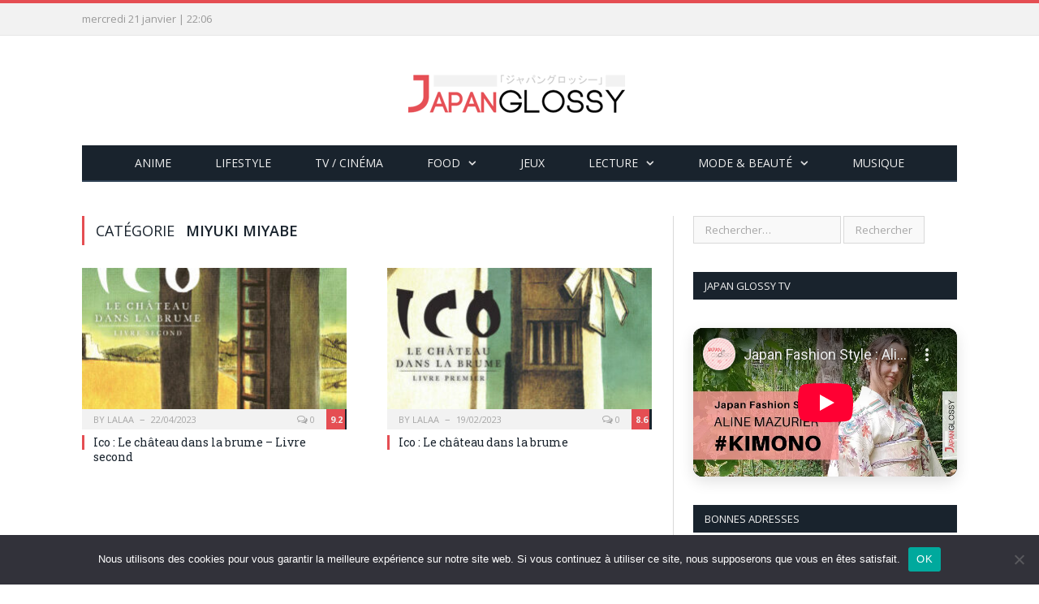

--- FILE ---
content_type: text/html; charset=UTF-8
request_url: https://japan-glossy.fr/tag/miyuki-miyabe/
body_size: 11595
content:
<!DOCTYPE html>

<!--[if IE 8]> <html class="ie ie8" lang="fr-FR"> <![endif]-->
<!--[if IE 9]> <html class="ie ie9" lang="fr-FR"> <![endif]-->
<!--[if gt IE 9]><!--> <html lang="fr-FR"> <!--<![endif]-->

<head>


<meta charset="UTF-8" />


 
<meta name="viewport" content="width=device-width, initial-scale=1" />
<meta http-equiv="X-UA-Compatible" content="IE=edge" />
<link rel="pingback" href="https://japan-glossy.fr/xmlrpc.php" />
	
<link rel="shortcut icon" href="https://japan-glossy.fr/wp-content/uploads/2019/04/favicon.ico" />	

<link rel="apple-touch-icon-precomposed" href="https://japan-glossy.fr/wp-content/uploads/2019/04/apple-icon-152x152.png" />
	
<meta name='robots' content='index, follow, max-image-preview:large, max-snippet:-1, max-video-preview:-1' />

	<!-- This site is optimized with the Yoast SEO plugin v26.8 - https://yoast.com/product/yoast-seo-wordpress/ -->
	<title>Archives des Miyuki Miyabe - Japan Glossy</title>
	<link rel="canonical" href="https://japan-glossy.fr/tag/miyuki-miyabe/" />
	<meta property="og:locale" content="fr_FR" />
	<meta property="og:type" content="article" />
	<meta property="og:title" content="Archives des Miyuki Miyabe - Japan Glossy" />
	<meta property="og:url" content="https://japan-glossy.fr/tag/miyuki-miyabe/" />
	<meta property="og:site_name" content="Japan Glossy" />
	<meta name="twitter:card" content="summary_large_image" />
	<meta name="twitter:site" content="@japanglossy" />
	<script type="application/ld+json" class="yoast-schema-graph">{"@context":"https://schema.org","@graph":[{"@type":"CollectionPage","@id":"https://japan-glossy.fr/tag/miyuki-miyabe/","url":"https://japan-glossy.fr/tag/miyuki-miyabe/","name":"Archives des Miyuki Miyabe - Japan Glossy","isPartOf":{"@id":"https://japan-glossy.fr/#website"},"primaryImageOfPage":{"@id":"https://japan-glossy.fr/tag/miyuki-miyabe/#primaryimage"},"image":{"@id":"https://japan-glossy.fr/tag/miyuki-miyabe/#primaryimage"},"thumbnailUrl":"https://japan-glossy.fr/wp-content/uploads/2023/04/ico_cover_livresecondC1-325x478-1.jpg","breadcrumb":{"@id":"https://japan-glossy.fr/tag/miyuki-miyabe/#breadcrumb"},"inLanguage":"fr-FR"},{"@type":"ImageObject","inLanguage":"fr-FR","@id":"https://japan-glossy.fr/tag/miyuki-miyabe/#primaryimage","url":"https://japan-glossy.fr/wp-content/uploads/2023/04/ico_cover_livresecondC1-325x478-1.jpg","contentUrl":"https://japan-glossy.fr/wp-content/uploads/2023/04/ico_cover_livresecondC1-325x478-1.jpg","width":325,"height":478},{"@type":"BreadcrumbList","@id":"https://japan-glossy.fr/tag/miyuki-miyabe/#breadcrumb","itemListElement":[{"@type":"ListItem","position":1,"name":"Accueil","item":"https://japan-glossy.fr/"},{"@type":"ListItem","position":2,"name":"Miyuki Miyabe"}]},{"@type":"WebSite","@id":"https://japan-glossy.fr/#website","url":"https://japan-glossy.fr/","name":"Japan Glossy","description":"Le site girly made in Japan","publisher":{"@id":"https://japan-glossy.fr/#organization"},"potentialAction":[{"@type":"SearchAction","target":{"@type":"EntryPoint","urlTemplate":"https://japan-glossy.fr/?s={search_term_string}"},"query-input":{"@type":"PropertyValueSpecification","valueRequired":true,"valueName":"search_term_string"}}],"inLanguage":"fr-FR"},{"@type":"Organization","@id":"https://japan-glossy.fr/#organization","name":"Japan Glossy","url":"https://japan-glossy.fr/","logo":{"@type":"ImageObject","inLanguage":"fr-FR","@id":"https://japan-glossy.fr/#/schema/logo/image/","url":"https://japan-glossy.fr/wp-content/uploads/2020/03/logo_japan-glossy_macaron.png","contentUrl":"https://japan-glossy.fr/wp-content/uploads/2020/03/logo_japan-glossy_macaron.png","width":300,"height":300,"caption":"Japan Glossy"},"image":{"@id":"https://japan-glossy.fr/#/schema/logo/image/"},"sameAs":["https://facebook.com/japanglossy","https://x.com/japanglossy","https://instagram.com/japanglossy","https://fr.linkedin.com/company/japanglossy","https://www.youtube.com/JapanGlossyFrance"]}]}</script>
	<!-- / Yoast SEO plugin. -->


<link rel='dns-prefetch' href='//www.googletagmanager.com' />
<link rel='dns-prefetch' href='//fonts.googleapis.com' />
<link rel="alternate" type="application/rss+xml" title="Japan Glossy &raquo; Flux" href="https://japan-glossy.fr/feed/" />
<link rel="alternate" type="application/rss+xml" title="Japan Glossy &raquo; Flux des commentaires" href="https://japan-glossy.fr/comments/feed/" />
<link rel="alternate" type="application/rss+xml" title="Japan Glossy &raquo; Flux de l’étiquette Miyuki Miyabe" href="https://japan-glossy.fr/tag/miyuki-miyabe/feed/" />
<style id='wp-img-auto-sizes-contain-inline-css' type='text/css'>
img:is([sizes=auto i],[sizes^="auto," i]){contain-intrinsic-size:3000px 1500px}
/*# sourceURL=wp-img-auto-sizes-contain-inline-css */
</style>
<style id='wp-emoji-styles-inline-css' type='text/css'>

	img.wp-smiley, img.emoji {
		display: inline !important;
		border: none !important;
		box-shadow: none !important;
		height: 1em !important;
		width: 1em !important;
		margin: 0 0.07em !important;
		vertical-align: -0.1em !important;
		background: none !important;
		padding: 0 !important;
	}
/*# sourceURL=wp-emoji-styles-inline-css */
</style>
<link rel='stylesheet' id='wp-block-library-css' href='https://japan-glossy.fr/wp-includes/css/dist/block-library/style.min.css?ver=6.9' type='text/css' media='all' />
<style id='wp-block-library-inline-css' type='text/css'>
/*wp_block_styles_on_demand_placeholder:69713fc4b8c05*/
/*# sourceURL=wp-block-library-inline-css */
</style>
<style id='classic-theme-styles-inline-css' type='text/css'>
/*! This file is auto-generated */
.wp-block-button__link{color:#fff;background-color:#32373c;border-radius:9999px;box-shadow:none;text-decoration:none;padding:calc(.667em + 2px) calc(1.333em + 2px);font-size:1.125em}.wp-block-file__button{background:#32373c;color:#fff;text-decoration:none}
/*# sourceURL=/wp-includes/css/classic-themes.min.css */
</style>
<link rel='stylesheet' id='mpp_gutenberg-css' href='https://japan-glossy.fr/wp-content/plugins/profile-builder/add-ons-free/user-profile-picture/dist/blocks.style.build.css?ver=2.6.0' type='text/css' media='all' />
<link rel='stylesheet' id='contact-form-7-css' href='https://japan-glossy.fr/wp-content/plugins/contact-form-7/includes/css/styles.css?ver=6.1.4' type='text/css' media='all' />
<link rel='stylesheet' id='cookie-notice-front-css' href='https://japan-glossy.fr/wp-content/plugins/cookie-notice/css/front.min.css?ver=2.5.11' type='text/css' media='all' />
<link rel='stylesheet' id='mgl-css-css' href='https://japan-glossy.fr/wp-content/plugins/meow-gallery/app/style.min.css?ver=1767623689' type='text/css' media='all' />
<link rel='stylesheet' id='leaflet-css-css' href='https://japan-glossy.fr/wp-content/plugins/meow-lightbox/app/style.min.css?ver=1767623693' type='text/css' media='all' />
<link rel='stylesheet' id='smartmag-fonts-css' href='https://fonts.googleapis.com/css?family=Open+Sans%3A400%2C400Italic%2C600%2C700%7CRoboto+Slab&#038;subset' type='text/css' media='all' />
<link rel='stylesheet' id='smartmag-core-css' href='https://japan-glossy.fr/wp-content/themes/smart-mag/style.css?ver=3.1.0' type='text/css' media='all' />
<link rel='stylesheet' id='smartmag-responsive-css' href='https://japan-glossy.fr/wp-content/themes/smart-mag/css/responsive.css?ver=3.1.0' type='text/css' media='all' />
<link rel='stylesheet' id='smartmag-font-awesome-css' href='https://japan-glossy.fr/wp-content/themes/smart-mag/css/fontawesome/css/font-awesome.min.css?ver=3.1.0' type='text/css' media='all' />
<style id='smartmag-font-awesome-inline-css' type='text/css'>
.post-content > p:first-child { font-size: inherit; color: inherit;; }

.main-featured { background-color: #ffeff1; background-image: none;; }

.main-featured { background-image: url(https://japan-glossy.fr/wp-content/uploads/2019/04/1537684910small-1.png);;background-repeat: repeat; }


.bonnes_adresses {
    margin-top: 10px;
}
.bonnes_adresses span {
    vertical-align: top !important;
    display: inline-flex;
}
.bonnes_adresses .alignnone {
    margin: 0 !important;
}
.bonnes_adresses li a {
    display: inline;
    margin-left: 10px; 
}
.bonnes_adresses li {
    float: left;
    width: 50%;
    border: 0;
}
.bonnes_adresses:after {
    content: " ";
    display: block;
    clear: both;
}
.bonnes_adresses li a .name {
    -webkit-transition: all .5s;
    transition: all .5s;
    padding-left: 8px;
    font-size: 14px;
}

.a-z_post .post-title {
    width: 95%;
    text-align: center;
    margin: 0 3px 10px 5px;
    font-size: smaller;
    background: #EEE;
}
.az-letters ul.az-links li {
     border: 2px solid #fff !important;
}
.az-letters ul.az-links li a {
     color: #E54E53 !important;
}
.letter-section h2.letter-title {
    border-bottom: 3px solid #ddd  !important;
    width: 97%  !important;
    border-left: 4px solid #ddd;
    padding-left: 10px;
    color: #E54E53;
}
.az-letters > ul.az-links > li, .a-z-listing-widget .az-letters > ul.az-links > li, .a-z-listing-widget.widget .az-letters > ul.az-links > li {
    width: 25px !important;
    height: 25px !important;
    margin: 0 0 50px 0 !important;
}
.a-z_post a {
       text-decoration: none;
}
ul.a-z_post li {
    float : left;
    margin-left: 5px !important;
    width: 160px;
    height: 250px;
}
.post-content ul.a-z_post {
    list-style-type: none !important;
    margin-left: 0 !important;
}

.sites-amis-widget li, ul.partenaires-widget li {
    float: left;
    width: 90px;
    height: 90px;
    padding: 9px;
}
ul.partenaires-widget li a{
    margin: 0;
    padding: 0;
}
.widget_text li:first-child {
    padding-top: 9px !important; 
}

.review-box .overall {
    padding: 10px 8px 20px 8px;
    max-width: 125px;
}


.main-featured .blocks {
    padding-left: 25px;
    max-height: 332px;
    overflow: hidden;
}

.mgl-justified::after {
    content: inherit !important;
}

.wp-block-image img {
    height: auto;
}

.highlights .excerpt p {
    margin-bottom: 0;
    display: none;
}
.highlights .excerpt {
    border-bottom: 0 !important; 
}
.widget li {
    border-bottom: 0 !important; 
}

.theiaStickySidebar h2 {
    font-size: 18px !important;
    background-color: #19232d;
    color: white;
    padding: 15px;
    text-transform: uppercase;
    line-height: 10px;
    font-family: "Open Sans", Arial, sans-serif;
}

.wp-block-columns {
    margin-bottom: 0 !important; 
}

.sticky-nav .menu .sticky-logo {
    padding-left: 0 !important; 
}
/*# sourceURL=smartmag-font-awesome-inline-css */
</style>
<link rel='stylesheet' id='dashicons-css' href='https://japan-glossy.fr/wp-includes/css/dashicons.min.css?ver=6.9' type='text/css' media='all' />
<link rel='stylesheet' id='a-z-listing-css' href='https://japan-glossy.fr/wp-content/plugins/a-z-listing/css/a-z-listing-default.css?ver=4.3.1' type='text/css' media='all' />
<link rel='stylesheet' id='wppb_stylesheet-css' href='https://japan-glossy.fr/wp-content/plugins/profile-builder/assets/css/style-front-end.css?ver=3.15.1' type='text/css' media='all' />
<script type="text/javascript" src="https://japan-glossy.fr/wp-includes/js/jquery/jquery.min.js?ver=3.7.1" id="jquery-core-js"></script>
<script type="text/javascript" src="https://japan-glossy.fr/wp-includes/js/jquery/jquery-migrate.min.js?ver=3.4.1" id="jquery-migrate-js"></script>
<script type="text/javascript" src="https://japan-glossy.fr/wp-includes/js/dist/hooks.min.js?ver=dd5603f07f9220ed27f1" id="wp-hooks-js"></script>
<script type="text/javascript" src="https://japan-glossy.fr/wp-includes/js/dist/i18n.min.js?ver=c26c3dc7bed366793375" id="wp-i18n-js"></script>
<script type="text/javascript" id="wp-i18n-js-after">
/* <![CDATA[ */
wp.i18n.setLocaleData( { 'text direction\u0004ltr': [ 'ltr' ] } );
//# sourceURL=wp-i18n-js-after
/* ]]> */
</script>
<script type="text/javascript" id="cookie-notice-front-js-before">
/* <![CDATA[ */
var cnArgs = {"ajaxUrl":"https:\/\/japan-glossy.fr\/wp-admin\/admin-ajax.php","nonce":"b4a054e391","hideEffect":"fade","position":"bottom","onScroll":false,"onScrollOffset":100,"onClick":false,"cookieName":"cookie_notice_accepted","cookieTime":2592000,"cookieTimeRejected":2592000,"globalCookie":false,"redirection":false,"cache":false,"revokeCookies":false,"revokeCookiesOpt":"automatic"};

//# sourceURL=cookie-notice-front-js-before
/* ]]> */
</script>
<script type="text/javascript" src="https://japan-glossy.fr/wp-content/plugins/cookie-notice/js/front.min.js?ver=2.5.11" id="cookie-notice-front-js"></script>
<script type="text/javascript" id="mwl-build-js-js-extra">
/* <![CDATA[ */
var mwl_settings = {"api_url":"https://japan-glossy.fr/wp-json/meow-lightbox/v1/","rest_nonce":"97659fc5bd","plugin_url":"https://japan-glossy.fr/wp-content/plugins/meow-lightbox/app/","version":"1767623693","settings":{"rtf_slider_fix":false,"engine":"default","backdrop_opacity":85,"theme":"dark","flat_orientation":"below","orientation":"auto","selector":".entry-content, .gallery, .mgl-gallery, .wp-block-gallery,  .wp-block-image","selector_ahead":false,"deep_linking":false,"deep_linking_slug":"mwl","rendering_delay":300,"skip_dynamic_fetch":false,"include_orphans":false,"js_logs":false,"social_sharing":false,"social_sharing_facebook":true,"social_sharing_twitter":true,"social_sharing_pinterest":true,"separate_galleries":false,"disable_arrows_on_mobile":false,"animation_toggle":"none","animation_speed":"normal","low_res_placeholder":false,"wordpress_big_image":false,"right_click_protection":true,"magnification":true,"full_screen":true,"anti_selector":".blog, .archive, .emoji, .attachment-post-image, .no-lightbox","preloading":false,"download_link":false,"caption_source":"caption","caption_ellipsis":true,"exif":{"title":true,"caption":true,"camera":true,"lens":true,"date":"1","date_timezone":false,"shutter_speed":true,"aperture":true,"focal_length":true,"copyright":false,"author":false,"iso":true,"keywords":false,"metadata_toggle":false,"metadata_toggle_start_hidden":false},"slideshow":{"enabled":false,"timer":"3000"},"map":{"enabled":false}}};
//# sourceURL=mwl-build-js-js-extra
/* ]]> */
</script>
<script type="text/javascript" src="https://japan-glossy.fr/wp-content/plugins/meow-lightbox/app/lightbox.js?ver=1767623693" id="mwl-build-js-js"></script>

<!-- Extrait de code de la balise Google (gtag.js) ajouté par Site Kit -->
<!-- Extrait Google Analytics ajouté par Site Kit -->
<script type="text/javascript" src="https://www.googletagmanager.com/gtag/js?id=G-Y66FT6ZKL1" id="google_gtagjs-js" async></script>
<script type="text/javascript" id="google_gtagjs-js-after">
/* <![CDATA[ */
window.dataLayer = window.dataLayer || [];function gtag(){dataLayer.push(arguments);}
gtag("set","linker",{"domains":["japan-glossy.fr"]});
gtag("js", new Date());
gtag("set", "developer_id.dZTNiMT", true);
gtag("config", "G-Y66FT6ZKL1");
//# sourceURL=google_gtagjs-js-after
/* ]]> */
</script>
<link rel="https://api.w.org/" href="https://japan-glossy.fr/wp-json/" /><link rel="alternate" title="JSON" type="application/json" href="https://japan-glossy.fr/wp-json/wp/v2/tags/1451" /><link rel="EditURI" type="application/rsd+xml" title="RSD" href="https://japan-glossy.fr/xmlrpc.php?rsd" />
<meta name="generator" content="Site Kit by Google 1.170.0" /><style>.removed_link, a.removed_link {
	text-decoration: line-through;
}</style><link rel="icon" href="https://japan-glossy.fr/wp-content/uploads/2019/04/favicon.ico" sizes="32x32" />
<link rel="icon" href="https://japan-glossy.fr/wp-content/uploads/2019/04/favicon.ico" sizes="192x192" />
<link rel="apple-touch-icon" href="https://japan-glossy.fr/wp-content/uploads/2019/04/favicon.ico" />
<meta name="msapplication-TileImage" content="https://japan-glossy.fr/wp-content/uploads/2019/04/favicon.ico" />
<!-- Global site tag (gtag.js) - Google Analytics -->
<script async src="https://www.googletagmanager.com/gtag/js?id=UA-51361150-1"></script>
<script>
  window.dataLayer = window.dataLayer || [];
  function gtag(){dataLayer.push(arguments);}
  gtag('js', new Date());

  gtag('config', 'UA-51361150-1');
</script>
	
<!--[if lt IE 9]>
<script src="https://japan-glossy.fr/wp-content/themes/smart-mag/js/html5.js" type="text/javascript"></script>
<![endif]-->


<script>
document.querySelector('head').innerHTML += '<style class="bunyad-img-effects-css">.main img, .main-footer img { opacity: 0; }</style>';
</script>
	

</head>


<body class="archive tag tag-miyuki-miyabe tag-1451 wp-theme-smart-mag page-builder cookies-not-set right-sidebar full img-effects has-nav-dark has-head-centered">

<div class="main-wrap">

	
	
	<div class="top-bar">

		<div class="wrap">
			<section class="top-bar-content cf">
			
								
				<span class="date">
					mercredi 21 janvier | 22:06				</span>
				
							
				
				
								
			</section>
		</div>
		
	</div>
	
	<div id="main-head" class="main-head">
		
		<div class="wrap">
			
			
			<header class="centered">
			
				<div class="title">
							<a href="https://japan-glossy.fr/" title="Japan Glossy" rel="home">
		
														
								
				<img src="https://japan-glossy.fr/wp-content/uploads/2019/08/logo-jp-new.png" class="logo-image" alt="Japan Glossy" />
					 
						
		</a>				</div>
				
								
			</header>
				
							
				
<div class="main-nav">
	<div class="navigation-wrap cf" data-sticky-nav="1" data-sticky-type="normal" data-sticky-logo="1">
	
		<nav class="navigation cf nav-center nav-dark">
		
			<div class>
			
				<div class="mobile" data-type="off-canvas" data-search="1">
					<a href="#" class="selected">
						<span class="text">Menu</span><span class="current"></span> <i class="hamburger fa fa-bars"></i>
					</a>
				</div>
				
				<div class="menu-menu-principal-container"><ul id="menu-menu-principal" class="menu"><li class="sticky-logo"><a href="https://japan-glossy.fr/"><img src="https://japan-glossy.fr/wp-content/uploads/2019/08/logo_japan-glossy-new-small.png" /></a></li><li id="menu-item-32" class="menu-item menu-item-type-taxonomy menu-item-object-category menu-cat-7 menu-item-32"><a href="https://japan-glossy.fr/category/anime/">Anime</a></li>
<li id="menu-item-5109" class="menu-item menu-item-type-taxonomy menu-item-object-category menu-cat-816 menu-item-5109"><a href="https://japan-glossy.fr/category/art-de-vivre/">Lifestyle</a></li>
<li id="menu-item-741" class="menu-item menu-item-type-taxonomy menu-item-object-category menu-cat-8 menu-item-741"><a href="https://japan-glossy.fr/category/tv-cinema/">TV / Cinéma</a></li>
<li id="menu-item-7415" class="menu-item menu-item-type-taxonomy menu-item-object-category menu-item-has-children menu-cat-626 menu-item-7415"><a href="https://japan-glossy.fr/category/gastronomie-japonaise/">Food</a>
<ul class="sub-menu">
	<li id="menu-item-10367" class="menu-item menu-item-type-taxonomy menu-item-object-category menu-cat-1343 menu-item-10367"><a href="https://japan-glossy.fr/category/gastronomie-japonaise/boutiques-et-epiceries/">Présentations de boutiques et d&rsquo;épiceries</a></li>
	<li id="menu-item-10368" class="menu-item menu-item-type-taxonomy menu-item-object-category menu-cat-1340 menu-item-10368"><a href="https://japan-glossy.fr/category/gastronomie-japonaise/dossiers-gastronomie-japonaise/">Dossiers sur la gastronomie japonaise</a></li>
	<li id="menu-item-10369" class="menu-item menu-item-type-taxonomy menu-item-object-category menu-cat-1341 menu-item-10369"><a href="https://japan-glossy.fr/category/gastronomie-japonaise/interviews-culinaire/">Interviews culinaires</a></li>
	<li id="menu-item-10370" class="menu-item menu-item-type-taxonomy menu-item-object-category menu-cat-1342 menu-item-10370"><a href="https://japan-glossy.fr/category/gastronomie-japonaise/tests-de-restaurants/">Tests de restaurants</a></li>
</ul>
</li>
<li id="menu-item-6326" class="menu-item menu-item-type-taxonomy menu-item-object-category menu-cat-880 menu-item-6326"><a href="https://japan-glossy.fr/category/jeux/">Jeux</a></li>
<li id="menu-item-2040" class="menu-item menu-item-type-post_type menu-item-object-page menu-item-has-children menu-item-2040"><a href="https://japan-glossy.fr/lectures/">Lecture</a>
<ul class="sub-menu">
	<li id="menu-item-4055" class="menu-item menu-item-type-post_type menu-item-object-page menu-item-has-children menu-item-4055"><a href="https://japan-glossy.fr/manga/">Manga</a>
	<ul class="sub-menu">
		<li id="menu-item-4056" class="menu-item menu-item-type-post_type menu-item-object-page menu-item-4056"><a href="https://japan-glossy.fr/chroniques-shojo/">Shojo</a></li>
		<li id="menu-item-4053" class="menu-item menu-item-type-post_type menu-item-object-page menu-item-4053"><a href="https://japan-glossy.fr/chroniques-josei/">Josei</a></li>
		<li id="menu-item-4058" class="menu-item menu-item-type-post_type menu-item-object-page menu-item-4058"><a href="https://japan-glossy.fr/chroniques-yaoi-yuri/">Yaoi / Yuri</a></li>
		<li id="menu-item-4054" class="menu-item menu-item-type-post_type menu-item-object-page menu-item-4054"><a href="https://japan-glossy.fr/chroniques-kodomo/">Kodomo</a></li>
		<li id="menu-item-4057" class="menu-item menu-item-type-post_type menu-item-object-page menu-item-4057"><a href="https://japan-glossy.fr/chroniques-shonen/">Shonen</a></li>
	</ul>
</li>
	<li id="menu-item-2096" class="menu-item menu-item-type-post_type menu-item-object-page menu-item-2096"><a href="https://japan-glossy.fr/romans/">Romans</a></li>
	<li id="menu-item-2095" class="menu-item menu-item-type-post_type menu-item-object-page menu-item-2095"><a href="https://japan-glossy.fr/albums-pour-enfants/">Albums pour enfants</a></li>
	<li id="menu-item-10356" class="menu-item menu-item-type-post_type menu-item-object-page menu-item-10356"><a href="https://japan-glossy.fr/guides/">Guides</a></li>
	<li id="menu-item-14605" class="menu-item menu-item-type-taxonomy menu-item-object-category menu-cat-1722 menu-item-14605"><a href="https://japan-glossy.fr/category/lectures/webtoon/">Webtoon</a></li>
</ul>
</li>
<li id="menu-item-2045" class="menu-item menu-item-type-post_type menu-item-object-page menu-item-has-children menu-item-2045"><a href="https://japan-glossy.fr/mode/">Mode &#038; Beauté</a>
<ul class="sub-menu">
	<li id="menu-item-7327" class="menu-item menu-item-type-taxonomy menu-item-object-category menu-cat-2 menu-item-7327"><a href="https://japan-glossy.fr/category/mode/">Mode</a></li>
	<li id="menu-item-7326" class="menu-item menu-item-type-taxonomy menu-item-object-category menu-cat-910 menu-item-7326"><a href="https://japan-glossy.fr/category/beaute/">Beauté</a></li>
</ul>
</li>
<li id="menu-item-4152" class="menu-item menu-item-type-taxonomy menu-item-object-category menu-cat-543 menu-item-4152"><a href="https://japan-glossy.fr/category/musique/">Musique</a></li>
</ul></div>				
						
			</div>
			
		</nav>
	
				
	</div>
</div>				
							
		</div>
		
				
	</div>	


<div class="main wrap cf">
	<div class="row">
		<div class="col-8 main-content">
	
				
				
			<h2 class="main-heading">Catégorie<strong>Miyuki Miyabe</strong></h2>
			
					
			
		
		
	<div class="row b-row listing meta-above grid-2" data-infinite="listing-1">
		
					
		<div class="column half b-col">
		
			<article class="highlights post-11961 post type-post status-publish format-standard has-post-thumbnail category-lectures category-romans category-sponsorise tag-chronique tag-chronique-roman tag-coup-de-coeur tag-dossier-de-lalaa tag-fantastique tag-ico-le-chateau-dans-la-brume tag-miyuki-miyabe tag-roman tag-roman-japonais tag-tranche-de-vie tag-ynnis-editions">

							
				<a href="https://japan-glossy.fr/ico-la-chateau-dans-la-brume-livre-second/" title="Ico : Le château dans la brume &#8211; Livre second" class="image-link">
					<img width="325" height="185" src="https://japan-glossy.fr/wp-content/uploads/2023/04/ico_cover_livresecondC1-325x478-1-325x185.jpg" class="image wp-post-image" alt="" title="Ico : Le château dans la brume &#8211; Livre second" decoding="async" fetchpriority="high" />					
					
									</a>
				
							<div class="cf listing-meta meta above">
					
				<span class="meta-item author">By <a href="https://japan-glossy.fr/author/lalaa/" title="Posté par Lalaa" rel="author">Lalaa</a></span><time datetime="2023-04-22T08:00:43+02:00" class="meta-item">22/04/2023</time><div class="review rate-number"><span class="progress"></span><span>9.2</span></div><span class="meta-item comments"><a href="https://japan-glossy.fr/ico-la-chateau-dans-la-brume-livre-second/#respond"><i class="fa fa-comments-o"></i> 0</a></span>					
			</div>
						
				<h2 class="post-title"><a href="https://japan-glossy.fr/ico-la-chateau-dans-la-brume-livre-second/">Ico : Le château dans la brume &#8211; Livre second</a></h2>
				
								
				
								
				<div class="excerpt"><p>« Quand il eut terminé son discours, le ministre Mor Gars déclara la tournois ouvert. »   Titre : Ico : Le château dans la brume&hellip;</p>
</div>
				
							
			</article>
		</div>
			
					
		<div class="column half b-col">
		
			<article class="highlights post-11495 post type-post status-publish format-standard has-post-thumbnail category-lectures category-romans tag-aventure tag-chronique tag-chronique-roman tag-dossier-de-lalaa tag-fantastique tag-ico-le-chateau-dans-la-brume tag-jeux-video tag-miyuki-miyabe tag-roman tag-roman-japonais tag-tranche-de-vie tag-ynnis-editions">

							
				<a href="https://japan-glossy.fr/ico-le-chateau-dans-la-brume/" title="Ico : Le château dans la brume" class="image-link">
					<img width="325" height="185" src="https://japan-glossy.fr/wp-content/uploads/2023/02/697-1024-325x477-1-325x185.jpg" class="image wp-post-image" alt="" title="Ico : Le château dans la brume" decoding="async" />					
					
									</a>
				
							<div class="cf listing-meta meta above">
					
				<span class="meta-item author">By <a href="https://japan-glossy.fr/author/lalaa/" title="Posté par Lalaa" rel="author">Lalaa</a></span><time datetime="2023-02-19T08:00:06+01:00" class="meta-item">19/02/2023</time><div class="review rate-number"><span class="progress"></span><span>8.6</span></div><span class="meta-item comments"><a href="https://japan-glossy.fr/ico-le-chateau-dans-la-brume/#respond"><i class="fa fa-comments-o"></i> 0</a></span>					
			</div>
						
				<h2 class="post-title"><a href="https://japan-glossy.fr/ico-le-chateau-dans-la-brume/">Ico : Le château dans la brume</a></h2>
				
								
				
								
				<div class="excerpt"><p>« Il était une fois on ne sait où, on ne sait quand&#8230; » Titre : Ico : Le château dans la brume Titre original&hellip;</p>
</div>
				
							
			</article>
		</div>
			
						
	</div>
	
	
			
	<div class="main-pagination">
			</div>
		
			

	
		</div>
		
		
			
		
		
		<aside class="col-4 sidebar" data-sticky="1">
		
					<div class="theiaStickySidebar">
			
				<ul>
				
				<li id="search-2" class="widget widget_search"><form role="search" method="get" class="search-form" action="https://japan-glossy.fr/">
				<label>
					<span class="screen-reader-text">Rechercher :</span>
					<input type="search" class="search-field" placeholder="Rechercher…" value="" name="s" />
				</label>
				<input type="submit" class="search-submit" value="Rechercher" />
			</form></li>
<li id="text-16" class="widget widget_text"><h3 class="widgettitle">Japan Glossy TV</h3>			<div class="textwidget"><div style="position:relative; padding-bottom:56.25%; height:0; overflow:hidden; max-width:100%; border-radius:12px; box-shadow:0 6px 18px rgba(0,0,0,.12);">
  <iframe
    src="https://www.youtube-nocookie.com/embed/ixm-l03xUsU?rel=0&#038;modestbranding=1&#038;playsinline=1"
    style="position:absolute; inset:0; width:100%; height:100%; border:0;"
    title="Japan Glossy TV"
    allow="accelerometer; autoplay; clipboard-write; encrypted-media; gyroscope; picture-in-picture; web-share"
    referrerpolicy="strict-origin-when-cross-origin"
    allowfullscreen
    loading="lazy"><br />
  </iframe>
</div>
</div>
		</li>
<li id="text-14" class="widget widget_text"><h3 class="widgettitle">Bonnes adresses</h3>			<div class="textwidget"><ul class="sites-amis-widget">
<li><a href="https://japan-glossy.fr/category/bonnes-adresses/restaurants/" rel="noopener"><img loading="lazy" decoding="async" class="alignnone wp-image-10374 size-full" src="https://japan-glossy.fr/wp-content/uploads/2022/10/5.png" alt="" width="500" height="500" srcset="https://japan-glossy.fr/wp-content/uploads/2022/10/5.png 500w, https://japan-glossy.fr/wp-content/uploads/2022/10/5-300x300.png 300w, https://japan-glossy.fr/wp-content/uploads/2022/10/5-150x150.png 150w, https://japan-glossy.fr/wp-content/uploads/2022/10/5-65x65.png 65w, https://japan-glossy.fr/wp-content/uploads/2022/10/5-24x24.png 24w, https://japan-glossy.fr/wp-content/uploads/2022/10/5-48x48.png 48w, https://japan-glossy.fr/wp-content/uploads/2022/10/5-96x96.png 96w" sizes="auto, (max-width: 500px) 100vw, 500px" /></a></li>
<li><a href="https://japan-glossy.fr/category/bonnes-adresses/boutiques-dobjets/" rel="noopener"><img loading="lazy" decoding="async" class="alignnone wp-image-10373 size-full" src="https://japan-glossy.fr/wp-content/uploads/2022/10/8.png" alt="" width="500" height="500" srcset="https://japan-glossy.fr/wp-content/uploads/2022/10/8.png 500w, https://japan-glossy.fr/wp-content/uploads/2022/10/8-300x300.png 300w, https://japan-glossy.fr/wp-content/uploads/2022/10/8-150x150.png 150w, https://japan-glossy.fr/wp-content/uploads/2022/10/8-65x65.png 65w, https://japan-glossy.fr/wp-content/uploads/2022/10/8-24x24.png 24w, https://japan-glossy.fr/wp-content/uploads/2022/10/8-48x48.png 48w, https://japan-glossy.fr/wp-content/uploads/2022/10/8-96x96.png 96w" sizes="auto, (max-width: 500px) 100vw, 500px" /></a></li>
<li><a href="https://japan-glossy.fr/category/bonnes-adresses/culture/" rel="noopener"><img loading="lazy" decoding="async" class="alignnone wp-image-10372 size-full" src="https://japan-glossy.fr/wp-content/uploads/2022/10/7.png" alt="" width="500" height="500" srcset="https://japan-glossy.fr/wp-content/uploads/2022/10/7.png 500w, https://japan-glossy.fr/wp-content/uploads/2022/10/7-300x300.png 300w, https://japan-glossy.fr/wp-content/uploads/2022/10/7-150x150.png 150w, https://japan-glossy.fr/wp-content/uploads/2022/10/7-65x65.png 65w, https://japan-glossy.fr/wp-content/uploads/2022/10/7-24x24.png 24w, https://japan-glossy.fr/wp-content/uploads/2022/10/7-48x48.png 48w, https://japan-glossy.fr/wp-content/uploads/2022/10/7-96x96.png 96w" sizes="auto, (max-width: 500px) 100vw, 500px" /></a></li>
<li><a href="https://japan-glossy.fr/category/bonnes-adresses/centre-de-beaute/"><img loading="lazy" decoding="async" class="alignnone wp-image-10371 size-full" src="https://japan-glossy.fr/wp-content/uploads/2022/10/6.png" alt="" width="500" height="500" srcset="https://japan-glossy.fr/wp-content/uploads/2022/10/6.png 500w, https://japan-glossy.fr/wp-content/uploads/2022/10/6-300x300.png 300w, https://japan-glossy.fr/wp-content/uploads/2022/10/6-150x150.png 150w, https://japan-glossy.fr/wp-content/uploads/2022/10/6-65x65.png 65w, https://japan-glossy.fr/wp-content/uploads/2022/10/6-24x24.png 24w, https://japan-glossy.fr/wp-content/uploads/2022/10/6-48x48.png 48w, https://japan-glossy.fr/wp-content/uploads/2022/10/6-96x96.png 96w" sizes="auto, (max-width: 500px) 100vw, 500px" /></a></li>
</ul>
<div style="clear: both;"></div>
</div>
		</li>
<li id="text-13" class="widget widget_text"><h3 class="widgettitle">Partenaires</h3>			<div class="textwidget"><ul class="partenaires-widget">
<li><a href="http://www.pika.fr/" target="_blank" rel="noopener"> <img loading="lazy" decoding="async" class="alignnone wp-image-629 size-full" title="Pika édition" src="https://japan-glossy.fr/wp-content/uploads/2019/03/pika.png" alt="Pika édition" width="90" height="90" /></a></li>
<li><a href="https://www.nobi-nobi.fr/" target="_blank" rel="noopener"><img loading="lazy" decoding="async" class="alignnone wp-image-634 size-full" title="nobi nobi !" src="https://japan-glossy.fr/wp-content/uploads/2019/03/nobi-nobi.png" alt="nobi nobi !" width="90" height="90" /></a></li>
<li><a href="https://www.soleilprod.com/manga.html" target="_blank" rel="noopener"><img loading="lazy" decoding="async" class="alignnone wp-image-635 size-full" title="Soleil Manga" src="https://japan-glossy.fr/wp-content/uploads/2019/03/soleil-manga.png" alt="Soleil Manga" width="90" height="90" /></a></li>
<li><a href="https://www.editions-delcourt.fr/manga.html" target="_blank" rel="noopener"><img loading="lazy" decoding="async" class="alignnone wp-image-623 size-full" title="Delcourt / Tonkam" src="https://japan-glossy.fr/wp-content/uploads/2019/03/delcourtTonkam.png" alt="Delcourt / Tonkam" width="90" height="90" /></a></li>
<li><a href="http://www.taifu-comics.com" target="_blank" rel="noopener"><img loading="lazy" decoding="async" class="alignnone wp-image-630 size-full" title="Taifu Manga" src="https://japan-glossy.fr/wp-content/uploads/2019/03/taifu.png" alt="Taifu Manga" width="90" height="90" /></a></li>
<li><a href="https://www.ototo.fr/" target="_blank" rel="noopener"><img loading="lazy" decoding="async" class="alignnone wp-image-627 size-full" title="Ototo Manga" src="https://japan-glossy.fr/wp-content/uploads/2019/03/ototo.png" alt="Ototo Manga" width="90" height="90" /></a></li>
<li><a href="https://www.japan-expo-paris.com/fr/" target="_blank" rel="noopener"><img loading="lazy" decoding="async" class="alignnone wp-image-9105 size-full" src="https://japan-glossy.fr/wp-content/uploads/2022/06/20220623_194208_0000.png" alt="" width="90" height="90" srcset="https://japan-glossy.fr/wp-content/uploads/2022/06/20220623_194208_0000.png 90w, https://japan-glossy.fr/wp-content/uploads/2022/06/20220623_194208_0000-65x65.png 65w, https://japan-glossy.fr/wp-content/uploads/2022/06/20220623_194208_0000-24x24.png 24w, https://japan-glossy.fr/wp-content/uploads/2022/06/20220623_194208_0000-48x48.png 48w" sizes="auto, (max-width: 90px) 100vw, 90px" /></a></li>
<li><a href="http://www.paninicomics.fr" target="_blank" rel="noopener"><img loading="lazy" decoding="async" class="alignnone wp-image-628 size-full" title="Panini" src="https://japan-glossy.fr/wp-content/uploads/2019/03/panini.png" alt="Panini" width="90" height="90" /></a></li>
<li><a href="http://www.ki-oon.com/" target="_blank" rel="noopener"><img loading="lazy" decoding="async" class="alignnone wp-image-624 size-full" title="Ki-oon" src="https://japan-glossy.fr/wp-content/uploads/2019/03/kioon.png" alt="Ki-oon" width="90" height="90" /></a></li>
<li><a href="https://www.akata.fr/" target="_blank" rel="noopener"><img loading="lazy" decoding="async" class="alignnone wp-image-15729 size-full" src="https://japan-glossy.fr/wp-content/uploads/2024/10/akata-1.png" alt="" width="90" height="90" srcset="https://japan-glossy.fr/wp-content/uploads/2024/10/akata-1.png 90w, https://japan-glossy.fr/wp-content/uploads/2024/10/akata-1-24x24.png 24w, https://japan-glossy.fr/wp-content/uploads/2024/10/akata-1-48x48.png 48w" sizes="auto, (max-width: 90px) 100vw, 90px" /></a></li>
<li><a href="https://www.vega-dupuis.com/" target="_blank" rel="noopener"><img loading="lazy" decoding="async" class="alignnone wp-image-15730 size-full" src="https://japan-glossy.fr/wp-content/uploads/2024/10/new_vega_logo.png" alt="" width="90" height="90" srcset="https://japan-glossy.fr/wp-content/uploads/2024/10/new_vega_logo.png 90w, https://japan-glossy.fr/wp-content/uploads/2024/10/new_vega_logo-24x24.png 24w, https://japan-glossy.fr/wp-content/uploads/2024/10/new_vega_logo-48x48.png 48w" sizes="auto, (max-width: 90px) 100vw, 90px" /></a></li>
<li><a href="https://ynnis-editions.fr/" target="_blank" rel="noopener"><img loading="lazy" decoding="async" class="alignnone wp-image-15731 size-full" src="https://japan-glossy.fr/wp-content/uploads/2024/10/ynnis.png" alt="" width="90" height="90" srcset="https://japan-glossy.fr/wp-content/uploads/2024/10/ynnis.png 90w, https://japan-glossy.fr/wp-content/uploads/2024/10/ynnis-24x24.png 24w, https://japan-glossy.fr/wp-content/uploads/2024/10/ynnis-48x48.png 48w" sizes="auto, (max-width: 90px) 100vw, 90px" /></a></li>
</ul>
<div style="clear: both; text-align: right; padding-top: 30px;"><a href="https://japan-glossy.fr/partenariat/">Tous nos partenaires →</a></div>
</div>
		</li>
<li id="text-15" class="widget widget_text"><h3 class="widgettitle">Sites amis</h3>			<div class="textwidget"><ul class="sites-amis-widget">
<li><a href="https://megudesu.wordpress.com/" target="_blank" rel="noopener"><img loading="lazy" decoding="async" class="alignnone wp-image-626 size-full" src="https://japan-glossy.fr/wp-content/uploads/2019/03/megu.png" alt="Megu desu" width="90" height="90" /></a></li>
<li><a href="https://intimewithasia.com/" target="_blank" rel="noopener"><img loading="lazy" decoding="async" class="alignnone wp-image-4841 size-full" src="https://japan-glossy.fr/wp-content/uploads/2021/01/intimewithasia.png" alt="" width="90" height="90" srcset="https://japan-glossy.fr/wp-content/uploads/2021/01/intimewithasia.png 90w, https://japan-glossy.fr/wp-content/uploads/2021/01/intimewithasia-65x65.png 65w, https://japan-glossy.fr/wp-content/uploads/2021/01/intimewithasia-24x24.png 24w, https://japan-glossy.fr/wp-content/uploads/2021/01/intimewithasia-48x48.png 48w" sizes="auto, (max-width: 90px) 100vw, 90px" /></a></li>
</ul>
</div>
		</li>
		
				</ul>
		
			</div>
		
		</aside>
		
			
	</div> <!-- .row -->
</div> <!-- .main -->


		
	<footer class="main-footer">
	
			<div class="wrap">
		
					<ul class="widgets row cf">
				<li class="widget col-4 widget_text"><h3 class="widgettitle">Japan Glossy</h3>			<div class="textwidget"><p>Le site 100% girly made in Japan. Ici on parle shojo manga, mode, cuisine et culture kawaii. N’hésitez pas à laisser vos impressions en commentaires.</p>
</div>
		</li><li class="widget col-4 widget_text"><h3 class="widgettitle">Liens</h3>			<div class="textwidget"><p><a href="https://japan-glossy.fr/recrutement/">Recrutement</a><br />
<a href="https://japan-glossy.fr/partenariat/">Partenariat</a><br />
<a href="https://japan-glossy.fr/contact/">Contact</a><br />
<a href="https://japan-glossy.fr/a-propos-de-japan-glossy/">A propos de Japan Glossy</a></p>
</div>
		</li>			</ul>
				
		</div>
	
		
	
			<div class="lower-foot">
			<div class="wrap">
		
					
			</div>
		</div>		
		
	</footer>
	
</div> <!-- .main-wrap -->

<script type="speculationrules">
{"prefetch":[{"source":"document","where":{"and":[{"href_matches":"/*"},{"not":{"href_matches":["/wp-*.php","/wp-admin/*","/wp-content/uploads/*","/wp-content/*","/wp-content/plugins/*","/wp-content/themes/smart-mag/*","/*\\?(.+)"]}},{"not":{"selector_matches":"a[rel~=\"nofollow\"]"}},{"not":{"selector_matches":".no-prefetch, .no-prefetch a"}}]},"eagerness":"conservative"}]}
</script>
<style type="text/css"> 
         /* Hide reCAPTCHA V3 badge */
        .grecaptcha-badge {
        
            visibility: hidden !important;
        
        }
    </style><script type="text/javascript" src="https://japan-glossy.fr/wp-content/plugins/profile-builder/add-ons-free/user-profile-picture/js/mpp-frontend.js?ver=2.6.0" id="mpp_gutenberg_tabs-js"></script>
<script type="text/javascript" src="https://japan-glossy.fr/wp-content/plugins/contact-form-7/includes/swv/js/index.js?ver=6.1.4" id="swv-js"></script>
<script type="text/javascript" id="contact-form-7-js-translations">
/* <![CDATA[ */
( function( domain, translations ) {
	var localeData = translations.locale_data[ domain ] || translations.locale_data.messages;
	localeData[""].domain = domain;
	wp.i18n.setLocaleData( localeData, domain );
} )( "contact-form-7", {"translation-revision-date":"2025-02-06 12:02:14+0000","generator":"GlotPress\/4.0.1","domain":"messages","locale_data":{"messages":{"":{"domain":"messages","plural-forms":"nplurals=2; plural=n > 1;","lang":"fr"},"This contact form is placed in the wrong place.":["Ce formulaire de contact est plac\u00e9 dans un mauvais endroit."],"Error:":["Erreur\u00a0:"]}},"comment":{"reference":"includes\/js\/index.js"}} );
//# sourceURL=contact-form-7-js-translations
/* ]]> */
</script>
<script type="text/javascript" id="contact-form-7-js-before">
/* <![CDATA[ */
var wpcf7 = {
    "api": {
        "root": "https:\/\/japan-glossy.fr\/wp-json\/",
        "namespace": "contact-form-7\/v1"
    }
};
//# sourceURL=contact-form-7-js-before
/* ]]> */
</script>
<script type="text/javascript" src="https://japan-glossy.fr/wp-content/plugins/contact-form-7/includes/js/index.js?ver=6.1.4" id="contact-form-7-js"></script>
<script type="text/javascript" id="bunyad-theme-js-extra">
/* <![CDATA[ */
var Bunyad = {"ajaxurl":"https://japan-glossy.fr/wp-admin/admin-ajax.php"};
//# sourceURL=bunyad-theme-js-extra
/* ]]> */
</script>
<script type="text/javascript" src="https://japan-glossy.fr/wp-content/themes/smart-mag/js/bunyad-theme.js?ver=3.1.0" id="bunyad-theme-js"></script>
<script type="text/javascript" src="https://japan-glossy.fr/wp-content/themes/smart-mag/js/jquery.flexslider-min.js?ver=3.1.0" id="flex-slider-js"></script>
<script type="text/javascript" src="https://japan-glossy.fr/wp-content/themes/smart-mag/js/jquery.sticky-sidebar.min.js?ver=3.1.0" id="sticky-sidebar-js"></script>
<script type="text/javascript" src="https://www.google.com/recaptcha/api.js?render=6Ldw-YcpAAAAANA1zNWBirZWqWT5Wcp208lwqx0N&amp;ver=3.0" id="google-recaptcha-js"></script>
<script type="text/javascript" src="https://japan-glossy.fr/wp-includes/js/dist/vendor/wp-polyfill.min.js?ver=3.15.0" id="wp-polyfill-js"></script>
<script type="text/javascript" id="wpcf7-recaptcha-js-before">
/* <![CDATA[ */
var wpcf7_recaptcha = {
    "sitekey": "6Ldw-YcpAAAAANA1zNWBirZWqWT5Wcp208lwqx0N",
    "actions": {
        "homepage": "homepage",
        "contactform": "contactform"
    }
};
//# sourceURL=wpcf7-recaptcha-js-before
/* ]]> */
</script>
<script type="text/javascript" src="https://japan-glossy.fr/wp-content/plugins/contact-form-7/modules/recaptcha/index.js?ver=6.1.4" id="wpcf7-recaptcha-js"></script>
<script type="text/javascript" src="https://japan-glossy.fr/wp-content/themes/smart-mag/js/jquery.infinitescroll.min.js?ver=3.1.0" id="smartmag-infinite-scroll-js"></script>
<script id="wp-emoji-settings" type="application/json">
{"baseUrl":"https://s.w.org/images/core/emoji/17.0.2/72x72/","ext":".png","svgUrl":"https://s.w.org/images/core/emoji/17.0.2/svg/","svgExt":".svg","source":{"concatemoji":"https://japan-glossy.fr/wp-includes/js/wp-emoji-release.min.js?ver=6.9"}}
</script>
<script type="module">
/* <![CDATA[ */
/*! This file is auto-generated */
const a=JSON.parse(document.getElementById("wp-emoji-settings").textContent),o=(window._wpemojiSettings=a,"wpEmojiSettingsSupports"),s=["flag","emoji"];function i(e){try{var t={supportTests:e,timestamp:(new Date).valueOf()};sessionStorage.setItem(o,JSON.stringify(t))}catch(e){}}function c(e,t,n){e.clearRect(0,0,e.canvas.width,e.canvas.height),e.fillText(t,0,0);t=new Uint32Array(e.getImageData(0,0,e.canvas.width,e.canvas.height).data);e.clearRect(0,0,e.canvas.width,e.canvas.height),e.fillText(n,0,0);const a=new Uint32Array(e.getImageData(0,0,e.canvas.width,e.canvas.height).data);return t.every((e,t)=>e===a[t])}function p(e,t){e.clearRect(0,0,e.canvas.width,e.canvas.height),e.fillText(t,0,0);var n=e.getImageData(16,16,1,1);for(let e=0;e<n.data.length;e++)if(0!==n.data[e])return!1;return!0}function u(e,t,n,a){switch(t){case"flag":return n(e,"\ud83c\udff3\ufe0f\u200d\u26a7\ufe0f","\ud83c\udff3\ufe0f\u200b\u26a7\ufe0f")?!1:!n(e,"\ud83c\udde8\ud83c\uddf6","\ud83c\udde8\u200b\ud83c\uddf6")&&!n(e,"\ud83c\udff4\udb40\udc67\udb40\udc62\udb40\udc65\udb40\udc6e\udb40\udc67\udb40\udc7f","\ud83c\udff4\u200b\udb40\udc67\u200b\udb40\udc62\u200b\udb40\udc65\u200b\udb40\udc6e\u200b\udb40\udc67\u200b\udb40\udc7f");case"emoji":return!a(e,"\ud83e\u1fac8")}return!1}function f(e,t,n,a){let r;const o=(r="undefined"!=typeof WorkerGlobalScope&&self instanceof WorkerGlobalScope?new OffscreenCanvas(300,150):document.createElement("canvas")).getContext("2d",{willReadFrequently:!0}),s=(o.textBaseline="top",o.font="600 32px Arial",{});return e.forEach(e=>{s[e]=t(o,e,n,a)}),s}function r(e){var t=document.createElement("script");t.src=e,t.defer=!0,document.head.appendChild(t)}a.supports={everything:!0,everythingExceptFlag:!0},new Promise(t=>{let n=function(){try{var e=JSON.parse(sessionStorage.getItem(o));if("object"==typeof e&&"number"==typeof e.timestamp&&(new Date).valueOf()<e.timestamp+604800&&"object"==typeof e.supportTests)return e.supportTests}catch(e){}return null}();if(!n){if("undefined"!=typeof Worker&&"undefined"!=typeof OffscreenCanvas&&"undefined"!=typeof URL&&URL.createObjectURL&&"undefined"!=typeof Blob)try{var e="postMessage("+f.toString()+"("+[JSON.stringify(s),u.toString(),c.toString(),p.toString()].join(",")+"));",a=new Blob([e],{type:"text/javascript"});const r=new Worker(URL.createObjectURL(a),{name:"wpTestEmojiSupports"});return void(r.onmessage=e=>{i(n=e.data),r.terminate(),t(n)})}catch(e){}i(n=f(s,u,c,p))}t(n)}).then(e=>{for(const n in e)a.supports[n]=e[n],a.supports.everything=a.supports.everything&&a.supports[n],"flag"!==n&&(a.supports.everythingExceptFlag=a.supports.everythingExceptFlag&&a.supports[n]);var t;a.supports.everythingExceptFlag=a.supports.everythingExceptFlag&&!a.supports.flag,a.supports.everything||((t=a.source||{}).concatemoji?r(t.concatemoji):t.wpemoji&&t.twemoji&&(r(t.twemoji),r(t.wpemoji)))});
//# sourceURL=https://japan-glossy.fr/wp-includes/js/wp-emoji-loader.min.js
/* ]]> */
</script>

		<!-- Cookie Notice plugin v2.5.11 by Hu-manity.co https://hu-manity.co/ -->
		<div id="cookie-notice" role="dialog" class="cookie-notice-hidden cookie-revoke-hidden cn-position-bottom" aria-label="Cookie Notice" style="background-color: rgba(50,50,58,1);"><div class="cookie-notice-container" style="color: #fff"><span id="cn-notice-text" class="cn-text-container">Nous utilisons des cookies pour vous garantir la meilleure expérience sur notre site web. Si vous continuez à utiliser ce site, nous supposerons que vous en êtes satisfait.</span><span id="cn-notice-buttons" class="cn-buttons-container"><button id="cn-accept-cookie" data-cookie-set="accept" class="cn-set-cookie cn-button" aria-label="OK" style="background-color: #00a99d">OK</button></span><button type="button" id="cn-close-notice" data-cookie-set="accept" class="cn-close-icon" aria-label="Non"></button></div>
			
		</div>
		<!-- / Cookie Notice plugin -->
</body>
</html>

--- FILE ---
content_type: text/html; charset=utf-8
request_url: https://www.youtube-nocookie.com/embed/ixm-l03xUsU?rel=0&modestbranding=1&playsinline=1
body_size: 46838
content:
<!DOCTYPE html><html lang="en" dir="ltr" data-cast-api-enabled="true"><head><meta name="viewport" content="width=device-width, initial-scale=1"><script nonce="VwP9iCbDNJmDIUcT11r3_g">if ('undefined' == typeof Symbol || 'undefined' == typeof Symbol.iterator) {delete Array.prototype.entries;}</script><style name="www-roboto" nonce="f-Uf9K02fJuq4PWp461Vpw">@font-face{font-family:'Roboto';font-style:normal;font-weight:400;font-stretch:100%;src:url(//fonts.gstatic.com/s/roboto/v48/KFO7CnqEu92Fr1ME7kSn66aGLdTylUAMa3GUBHMdazTgWw.woff2)format('woff2');unicode-range:U+0460-052F,U+1C80-1C8A,U+20B4,U+2DE0-2DFF,U+A640-A69F,U+FE2E-FE2F;}@font-face{font-family:'Roboto';font-style:normal;font-weight:400;font-stretch:100%;src:url(//fonts.gstatic.com/s/roboto/v48/KFO7CnqEu92Fr1ME7kSn66aGLdTylUAMa3iUBHMdazTgWw.woff2)format('woff2');unicode-range:U+0301,U+0400-045F,U+0490-0491,U+04B0-04B1,U+2116;}@font-face{font-family:'Roboto';font-style:normal;font-weight:400;font-stretch:100%;src:url(//fonts.gstatic.com/s/roboto/v48/KFO7CnqEu92Fr1ME7kSn66aGLdTylUAMa3CUBHMdazTgWw.woff2)format('woff2');unicode-range:U+1F00-1FFF;}@font-face{font-family:'Roboto';font-style:normal;font-weight:400;font-stretch:100%;src:url(//fonts.gstatic.com/s/roboto/v48/KFO7CnqEu92Fr1ME7kSn66aGLdTylUAMa3-UBHMdazTgWw.woff2)format('woff2');unicode-range:U+0370-0377,U+037A-037F,U+0384-038A,U+038C,U+038E-03A1,U+03A3-03FF;}@font-face{font-family:'Roboto';font-style:normal;font-weight:400;font-stretch:100%;src:url(//fonts.gstatic.com/s/roboto/v48/KFO7CnqEu92Fr1ME7kSn66aGLdTylUAMawCUBHMdazTgWw.woff2)format('woff2');unicode-range:U+0302-0303,U+0305,U+0307-0308,U+0310,U+0312,U+0315,U+031A,U+0326-0327,U+032C,U+032F-0330,U+0332-0333,U+0338,U+033A,U+0346,U+034D,U+0391-03A1,U+03A3-03A9,U+03B1-03C9,U+03D1,U+03D5-03D6,U+03F0-03F1,U+03F4-03F5,U+2016-2017,U+2034-2038,U+203C,U+2040,U+2043,U+2047,U+2050,U+2057,U+205F,U+2070-2071,U+2074-208E,U+2090-209C,U+20D0-20DC,U+20E1,U+20E5-20EF,U+2100-2112,U+2114-2115,U+2117-2121,U+2123-214F,U+2190,U+2192,U+2194-21AE,U+21B0-21E5,U+21F1-21F2,U+21F4-2211,U+2213-2214,U+2216-22FF,U+2308-230B,U+2310,U+2319,U+231C-2321,U+2336-237A,U+237C,U+2395,U+239B-23B7,U+23D0,U+23DC-23E1,U+2474-2475,U+25AF,U+25B3,U+25B7,U+25BD,U+25C1,U+25CA,U+25CC,U+25FB,U+266D-266F,U+27C0-27FF,U+2900-2AFF,U+2B0E-2B11,U+2B30-2B4C,U+2BFE,U+3030,U+FF5B,U+FF5D,U+1D400-1D7FF,U+1EE00-1EEFF;}@font-face{font-family:'Roboto';font-style:normal;font-weight:400;font-stretch:100%;src:url(//fonts.gstatic.com/s/roboto/v48/KFO7CnqEu92Fr1ME7kSn66aGLdTylUAMaxKUBHMdazTgWw.woff2)format('woff2');unicode-range:U+0001-000C,U+000E-001F,U+007F-009F,U+20DD-20E0,U+20E2-20E4,U+2150-218F,U+2190,U+2192,U+2194-2199,U+21AF,U+21E6-21F0,U+21F3,U+2218-2219,U+2299,U+22C4-22C6,U+2300-243F,U+2440-244A,U+2460-24FF,U+25A0-27BF,U+2800-28FF,U+2921-2922,U+2981,U+29BF,U+29EB,U+2B00-2BFF,U+4DC0-4DFF,U+FFF9-FFFB,U+10140-1018E,U+10190-1019C,U+101A0,U+101D0-101FD,U+102E0-102FB,U+10E60-10E7E,U+1D2C0-1D2D3,U+1D2E0-1D37F,U+1F000-1F0FF,U+1F100-1F1AD,U+1F1E6-1F1FF,U+1F30D-1F30F,U+1F315,U+1F31C,U+1F31E,U+1F320-1F32C,U+1F336,U+1F378,U+1F37D,U+1F382,U+1F393-1F39F,U+1F3A7-1F3A8,U+1F3AC-1F3AF,U+1F3C2,U+1F3C4-1F3C6,U+1F3CA-1F3CE,U+1F3D4-1F3E0,U+1F3ED,U+1F3F1-1F3F3,U+1F3F5-1F3F7,U+1F408,U+1F415,U+1F41F,U+1F426,U+1F43F,U+1F441-1F442,U+1F444,U+1F446-1F449,U+1F44C-1F44E,U+1F453,U+1F46A,U+1F47D,U+1F4A3,U+1F4B0,U+1F4B3,U+1F4B9,U+1F4BB,U+1F4BF,U+1F4C8-1F4CB,U+1F4D6,U+1F4DA,U+1F4DF,U+1F4E3-1F4E6,U+1F4EA-1F4ED,U+1F4F7,U+1F4F9-1F4FB,U+1F4FD-1F4FE,U+1F503,U+1F507-1F50B,U+1F50D,U+1F512-1F513,U+1F53E-1F54A,U+1F54F-1F5FA,U+1F610,U+1F650-1F67F,U+1F687,U+1F68D,U+1F691,U+1F694,U+1F698,U+1F6AD,U+1F6B2,U+1F6B9-1F6BA,U+1F6BC,U+1F6C6-1F6CF,U+1F6D3-1F6D7,U+1F6E0-1F6EA,U+1F6F0-1F6F3,U+1F6F7-1F6FC,U+1F700-1F7FF,U+1F800-1F80B,U+1F810-1F847,U+1F850-1F859,U+1F860-1F887,U+1F890-1F8AD,U+1F8B0-1F8BB,U+1F8C0-1F8C1,U+1F900-1F90B,U+1F93B,U+1F946,U+1F984,U+1F996,U+1F9E9,U+1FA00-1FA6F,U+1FA70-1FA7C,U+1FA80-1FA89,U+1FA8F-1FAC6,U+1FACE-1FADC,U+1FADF-1FAE9,U+1FAF0-1FAF8,U+1FB00-1FBFF;}@font-face{font-family:'Roboto';font-style:normal;font-weight:400;font-stretch:100%;src:url(//fonts.gstatic.com/s/roboto/v48/KFO7CnqEu92Fr1ME7kSn66aGLdTylUAMa3OUBHMdazTgWw.woff2)format('woff2');unicode-range:U+0102-0103,U+0110-0111,U+0128-0129,U+0168-0169,U+01A0-01A1,U+01AF-01B0,U+0300-0301,U+0303-0304,U+0308-0309,U+0323,U+0329,U+1EA0-1EF9,U+20AB;}@font-face{font-family:'Roboto';font-style:normal;font-weight:400;font-stretch:100%;src:url(//fonts.gstatic.com/s/roboto/v48/KFO7CnqEu92Fr1ME7kSn66aGLdTylUAMa3KUBHMdazTgWw.woff2)format('woff2');unicode-range:U+0100-02BA,U+02BD-02C5,U+02C7-02CC,U+02CE-02D7,U+02DD-02FF,U+0304,U+0308,U+0329,U+1D00-1DBF,U+1E00-1E9F,U+1EF2-1EFF,U+2020,U+20A0-20AB,U+20AD-20C0,U+2113,U+2C60-2C7F,U+A720-A7FF;}@font-face{font-family:'Roboto';font-style:normal;font-weight:400;font-stretch:100%;src:url(//fonts.gstatic.com/s/roboto/v48/KFO7CnqEu92Fr1ME7kSn66aGLdTylUAMa3yUBHMdazQ.woff2)format('woff2');unicode-range:U+0000-00FF,U+0131,U+0152-0153,U+02BB-02BC,U+02C6,U+02DA,U+02DC,U+0304,U+0308,U+0329,U+2000-206F,U+20AC,U+2122,U+2191,U+2193,U+2212,U+2215,U+FEFF,U+FFFD;}@font-face{font-family:'Roboto';font-style:normal;font-weight:500;font-stretch:100%;src:url(//fonts.gstatic.com/s/roboto/v48/KFO7CnqEu92Fr1ME7kSn66aGLdTylUAMa3GUBHMdazTgWw.woff2)format('woff2');unicode-range:U+0460-052F,U+1C80-1C8A,U+20B4,U+2DE0-2DFF,U+A640-A69F,U+FE2E-FE2F;}@font-face{font-family:'Roboto';font-style:normal;font-weight:500;font-stretch:100%;src:url(//fonts.gstatic.com/s/roboto/v48/KFO7CnqEu92Fr1ME7kSn66aGLdTylUAMa3iUBHMdazTgWw.woff2)format('woff2');unicode-range:U+0301,U+0400-045F,U+0490-0491,U+04B0-04B1,U+2116;}@font-face{font-family:'Roboto';font-style:normal;font-weight:500;font-stretch:100%;src:url(//fonts.gstatic.com/s/roboto/v48/KFO7CnqEu92Fr1ME7kSn66aGLdTylUAMa3CUBHMdazTgWw.woff2)format('woff2');unicode-range:U+1F00-1FFF;}@font-face{font-family:'Roboto';font-style:normal;font-weight:500;font-stretch:100%;src:url(//fonts.gstatic.com/s/roboto/v48/KFO7CnqEu92Fr1ME7kSn66aGLdTylUAMa3-UBHMdazTgWw.woff2)format('woff2');unicode-range:U+0370-0377,U+037A-037F,U+0384-038A,U+038C,U+038E-03A1,U+03A3-03FF;}@font-face{font-family:'Roboto';font-style:normal;font-weight:500;font-stretch:100%;src:url(//fonts.gstatic.com/s/roboto/v48/KFO7CnqEu92Fr1ME7kSn66aGLdTylUAMawCUBHMdazTgWw.woff2)format('woff2');unicode-range:U+0302-0303,U+0305,U+0307-0308,U+0310,U+0312,U+0315,U+031A,U+0326-0327,U+032C,U+032F-0330,U+0332-0333,U+0338,U+033A,U+0346,U+034D,U+0391-03A1,U+03A3-03A9,U+03B1-03C9,U+03D1,U+03D5-03D6,U+03F0-03F1,U+03F4-03F5,U+2016-2017,U+2034-2038,U+203C,U+2040,U+2043,U+2047,U+2050,U+2057,U+205F,U+2070-2071,U+2074-208E,U+2090-209C,U+20D0-20DC,U+20E1,U+20E5-20EF,U+2100-2112,U+2114-2115,U+2117-2121,U+2123-214F,U+2190,U+2192,U+2194-21AE,U+21B0-21E5,U+21F1-21F2,U+21F4-2211,U+2213-2214,U+2216-22FF,U+2308-230B,U+2310,U+2319,U+231C-2321,U+2336-237A,U+237C,U+2395,U+239B-23B7,U+23D0,U+23DC-23E1,U+2474-2475,U+25AF,U+25B3,U+25B7,U+25BD,U+25C1,U+25CA,U+25CC,U+25FB,U+266D-266F,U+27C0-27FF,U+2900-2AFF,U+2B0E-2B11,U+2B30-2B4C,U+2BFE,U+3030,U+FF5B,U+FF5D,U+1D400-1D7FF,U+1EE00-1EEFF;}@font-face{font-family:'Roboto';font-style:normal;font-weight:500;font-stretch:100%;src:url(//fonts.gstatic.com/s/roboto/v48/KFO7CnqEu92Fr1ME7kSn66aGLdTylUAMaxKUBHMdazTgWw.woff2)format('woff2');unicode-range:U+0001-000C,U+000E-001F,U+007F-009F,U+20DD-20E0,U+20E2-20E4,U+2150-218F,U+2190,U+2192,U+2194-2199,U+21AF,U+21E6-21F0,U+21F3,U+2218-2219,U+2299,U+22C4-22C6,U+2300-243F,U+2440-244A,U+2460-24FF,U+25A0-27BF,U+2800-28FF,U+2921-2922,U+2981,U+29BF,U+29EB,U+2B00-2BFF,U+4DC0-4DFF,U+FFF9-FFFB,U+10140-1018E,U+10190-1019C,U+101A0,U+101D0-101FD,U+102E0-102FB,U+10E60-10E7E,U+1D2C0-1D2D3,U+1D2E0-1D37F,U+1F000-1F0FF,U+1F100-1F1AD,U+1F1E6-1F1FF,U+1F30D-1F30F,U+1F315,U+1F31C,U+1F31E,U+1F320-1F32C,U+1F336,U+1F378,U+1F37D,U+1F382,U+1F393-1F39F,U+1F3A7-1F3A8,U+1F3AC-1F3AF,U+1F3C2,U+1F3C4-1F3C6,U+1F3CA-1F3CE,U+1F3D4-1F3E0,U+1F3ED,U+1F3F1-1F3F3,U+1F3F5-1F3F7,U+1F408,U+1F415,U+1F41F,U+1F426,U+1F43F,U+1F441-1F442,U+1F444,U+1F446-1F449,U+1F44C-1F44E,U+1F453,U+1F46A,U+1F47D,U+1F4A3,U+1F4B0,U+1F4B3,U+1F4B9,U+1F4BB,U+1F4BF,U+1F4C8-1F4CB,U+1F4D6,U+1F4DA,U+1F4DF,U+1F4E3-1F4E6,U+1F4EA-1F4ED,U+1F4F7,U+1F4F9-1F4FB,U+1F4FD-1F4FE,U+1F503,U+1F507-1F50B,U+1F50D,U+1F512-1F513,U+1F53E-1F54A,U+1F54F-1F5FA,U+1F610,U+1F650-1F67F,U+1F687,U+1F68D,U+1F691,U+1F694,U+1F698,U+1F6AD,U+1F6B2,U+1F6B9-1F6BA,U+1F6BC,U+1F6C6-1F6CF,U+1F6D3-1F6D7,U+1F6E0-1F6EA,U+1F6F0-1F6F3,U+1F6F7-1F6FC,U+1F700-1F7FF,U+1F800-1F80B,U+1F810-1F847,U+1F850-1F859,U+1F860-1F887,U+1F890-1F8AD,U+1F8B0-1F8BB,U+1F8C0-1F8C1,U+1F900-1F90B,U+1F93B,U+1F946,U+1F984,U+1F996,U+1F9E9,U+1FA00-1FA6F,U+1FA70-1FA7C,U+1FA80-1FA89,U+1FA8F-1FAC6,U+1FACE-1FADC,U+1FADF-1FAE9,U+1FAF0-1FAF8,U+1FB00-1FBFF;}@font-face{font-family:'Roboto';font-style:normal;font-weight:500;font-stretch:100%;src:url(//fonts.gstatic.com/s/roboto/v48/KFO7CnqEu92Fr1ME7kSn66aGLdTylUAMa3OUBHMdazTgWw.woff2)format('woff2');unicode-range:U+0102-0103,U+0110-0111,U+0128-0129,U+0168-0169,U+01A0-01A1,U+01AF-01B0,U+0300-0301,U+0303-0304,U+0308-0309,U+0323,U+0329,U+1EA0-1EF9,U+20AB;}@font-face{font-family:'Roboto';font-style:normal;font-weight:500;font-stretch:100%;src:url(//fonts.gstatic.com/s/roboto/v48/KFO7CnqEu92Fr1ME7kSn66aGLdTylUAMa3KUBHMdazTgWw.woff2)format('woff2');unicode-range:U+0100-02BA,U+02BD-02C5,U+02C7-02CC,U+02CE-02D7,U+02DD-02FF,U+0304,U+0308,U+0329,U+1D00-1DBF,U+1E00-1E9F,U+1EF2-1EFF,U+2020,U+20A0-20AB,U+20AD-20C0,U+2113,U+2C60-2C7F,U+A720-A7FF;}@font-face{font-family:'Roboto';font-style:normal;font-weight:500;font-stretch:100%;src:url(//fonts.gstatic.com/s/roboto/v48/KFO7CnqEu92Fr1ME7kSn66aGLdTylUAMa3yUBHMdazQ.woff2)format('woff2');unicode-range:U+0000-00FF,U+0131,U+0152-0153,U+02BB-02BC,U+02C6,U+02DA,U+02DC,U+0304,U+0308,U+0329,U+2000-206F,U+20AC,U+2122,U+2191,U+2193,U+2212,U+2215,U+FEFF,U+FFFD;}</style><script name="www-roboto" nonce="VwP9iCbDNJmDIUcT11r3_g">if (document.fonts && document.fonts.load) {document.fonts.load("400 10pt Roboto", "E"); document.fonts.load("500 10pt Roboto", "E");}</script><link rel="stylesheet" href="/s/player/b95b0e7a/www-player.css" name="www-player" nonce="f-Uf9K02fJuq4PWp461Vpw"><style nonce="f-Uf9K02fJuq4PWp461Vpw">html {overflow: hidden;}body {font: 12px Roboto, Arial, sans-serif; background-color: #000; color: #fff; height: 100%; width: 100%; overflow: hidden; position: absolute; margin: 0; padding: 0;}#player {width: 100%; height: 100%;}h1 {text-align: center; color: #fff;}h3 {margin-top: 6px; margin-bottom: 3px;}.player-unavailable {position: absolute; top: 0; left: 0; right: 0; bottom: 0; padding: 25px; font-size: 13px; background: url(/img/meh7.png) 50% 65% no-repeat;}.player-unavailable .message {text-align: left; margin: 0 -5px 15px; padding: 0 5px 14px; border-bottom: 1px solid #888; font-size: 19px; font-weight: normal;}.player-unavailable a {color: #167ac6; text-decoration: none;}</style><script nonce="VwP9iCbDNJmDIUcT11r3_g">var ytcsi={gt:function(n){n=(n||"")+"data_";return ytcsi[n]||(ytcsi[n]={tick:{},info:{},gel:{preLoggedGelInfos:[]}})},now:window.performance&&window.performance.timing&&window.performance.now&&window.performance.timing.navigationStart?function(){return window.performance.timing.navigationStart+window.performance.now()}:function(){return(new Date).getTime()},tick:function(l,t,n){var ticks=ytcsi.gt(n).tick;var v=t||ytcsi.now();if(ticks[l]){ticks["_"+l]=ticks["_"+l]||[ticks[l]];ticks["_"+l].push(v)}ticks[l]=
v},info:function(k,v,n){ytcsi.gt(n).info[k]=v},infoGel:function(p,n){ytcsi.gt(n).gel.preLoggedGelInfos.push(p)},setStart:function(t,n){ytcsi.tick("_start",t,n)}};
(function(w,d){function isGecko(){if(!w.navigator)return false;try{if(w.navigator.userAgentData&&w.navigator.userAgentData.brands&&w.navigator.userAgentData.brands.length){var brands=w.navigator.userAgentData.brands;var i=0;for(;i<brands.length;i++)if(brands[i]&&brands[i].brand==="Firefox")return true;return false}}catch(e){setTimeout(function(){throw e;})}if(!w.navigator.userAgent)return false;var ua=w.navigator.userAgent;return ua.indexOf("Gecko")>0&&ua.toLowerCase().indexOf("webkit")<0&&ua.indexOf("Edge")<
0&&ua.indexOf("Trident")<0&&ua.indexOf("MSIE")<0}ytcsi.setStart(w.performance?w.performance.timing.responseStart:null);var isPrerender=(d.visibilityState||d.webkitVisibilityState)=="prerender";var vName=!d.visibilityState&&d.webkitVisibilityState?"webkitvisibilitychange":"visibilitychange";if(isPrerender){var startTick=function(){ytcsi.setStart();d.removeEventListener(vName,startTick)};d.addEventListener(vName,startTick,false)}if(d.addEventListener)d.addEventListener(vName,function(){ytcsi.tick("vc")},
false);if(isGecko()){var isHidden=(d.visibilityState||d.webkitVisibilityState)=="hidden";if(isHidden)ytcsi.tick("vc")}var slt=function(el,t){setTimeout(function(){var n=ytcsi.now();el.loadTime=n;if(el.slt)el.slt()},t)};w.__ytRIL=function(el){if(!el.getAttribute("data-thumb"))if(w.requestAnimationFrame)w.requestAnimationFrame(function(){slt(el,0)});else slt(el,16)}})(window,document);
</script><script nonce="VwP9iCbDNJmDIUcT11r3_g">var ytcfg={d:function(){return window.yt&&yt.config_||ytcfg.data_||(ytcfg.data_={})},get:function(k,o){return k in ytcfg.d()?ytcfg.d()[k]:o},set:function(){var a=arguments;if(a.length>1)ytcfg.d()[a[0]]=a[1];else{var k;for(k in a[0])ytcfg.d()[k]=a[0][k]}}};
ytcfg.set({"CLIENT_CANARY_STATE":"none","DEVICE":"cbr\u003dChrome\u0026cbrand\u003dapple\u0026cbrver\u003d131.0.0.0\u0026ceng\u003dWebKit\u0026cengver\u003d537.36\u0026cos\u003dMacintosh\u0026cosver\u003d10_15_7\u0026cplatform\u003dDESKTOP","EVENT_ID":"xj9xacWaFJeH_tcPhqGAEQ","EXPERIMENT_FLAGS":{"ab_det_apm":true,"ab_det_el_h":true,"ab_det_em_inj":true,"ab_l_sig_st":true,"ab_l_sig_st_e":true,"action_companion_center_align_description":true,"allow_skip_networkless":true,"always_send_and_write":true,"att_web_record_metrics":true,"attmusi":true,"c3_enable_button_impression_logging":true,"c3_watch_page_component":true,"cancel_pending_navs":true,"clean_up_manual_attribution_header":true,"config_age_report_killswitch":true,"cow_optimize_idom_compat":true,"csi_config_handling_infra":true,"csi_on_gel":true,"delhi_mweb_colorful_sd":true,"delhi_mweb_colorful_sd_v2":true,"deprecate_csi_has_info":true,"deprecate_pair_servlet_enabled":true,"desktop_sparkles_light_cta_button":true,"disable_cached_masthead_data":true,"disable_child_node_auto_formatted_strings":true,"disable_log_to_visitor_layer":true,"disable_pacf_logging_for_memory_limited_tv":true,"embeds_enable_eid_enforcement_for_youtube":true,"embeds_enable_info_panel_dismissal":true,"embeds_enable_pfp_always_unbranded":true,"embeds_muted_autoplay_sound_fix":true,"embeds_serve_es6_client":true,"embeds_web_nwl_disable_nocookie":true,"embeds_web_updated_shorts_definition_fix":true,"enable_active_view_display_ad_renderer_web_home":true,"enable_ad_disclosure_banner_a11y_fix":true,"enable_chips_shelf_view_model_fully_reactive":true,"enable_client_creator_goal_ticker_bar_revamp":true,"enable_client_only_wiz_direct_reactions":true,"enable_client_sli_logging":true,"enable_client_streamz_web":true,"enable_client_ve_spec":true,"enable_cloud_save_error_popup_after_retry":true,"enable_dai_sdf_h5_preroll":true,"enable_datasync_id_header_in_web_vss_pings":true,"enable_default_mono_cta_migration_web_client":true,"enable_docked_chat_messages":true,"enable_entity_store_from_dependency_injection":true,"enable_inline_muted_playback_on_web_search":true,"enable_inline_muted_playback_on_web_search_for_vdc":true,"enable_inline_muted_playback_on_web_search_for_vdcb":true,"enable_is_mini_app_page_active_bugfix":true,"enable_logging_first_user_action_after_game_ready":true,"enable_ltc_param_fetch_from_innertube":true,"enable_masthead_mweb_padding_fix":true,"enable_menu_renderer_button_in_mweb_hclr":true,"enable_mini_app_command_handler_mweb_fix":true,"enable_mini_guide_downloads_item":true,"enable_mixed_direction_formatted_strings":true,"enable_mweb_livestream_ui_update":true,"enable_mweb_new_caption_language_picker":true,"enable_names_handles_account_switcher":true,"enable_network_request_logging_on_game_events":true,"enable_new_paid_product_placement":true,"enable_open_in_new_tab_icon_for_short_dr_for_desktop_search":true,"enable_open_yt_content":true,"enable_origin_query_parameter_bugfix":true,"enable_pause_ads_on_ytv_html5":true,"enable_payments_purchase_manager":true,"enable_pdp_icon_prefetch":true,"enable_pl_r_si_fa":true,"enable_place_pivot_url":true,"enable_playable_a11y_label_with_badge_text":true,"enable_pv_screen_modern_text":true,"enable_removing_navbar_title_on_hashtag_page_mweb":true,"enable_rta_manager":true,"enable_sdf_companion_h5":true,"enable_sdf_dai_h5_midroll":true,"enable_sdf_h5_endemic_mid_post_roll":true,"enable_sdf_on_h5_unplugged_vod_midroll":true,"enable_sdf_shorts_player_bytes_h5":true,"enable_sending_unwrapped_game_audio_as_serialized_metadata":true,"enable_sfv_effect_pivot_url":true,"enable_shorts_new_carousel":true,"enable_skip_ad_guidance_prompt":true,"enable_skippable_ads_for_unplugged_ad_pod":true,"enable_smearing_expansion_dai":true,"enable_third_party_info":true,"enable_time_out_messages":true,"enable_timeline_view_modern_transcript_fe":true,"enable_video_display_compact_button_group_for_desktop_search":true,"enable_web_home_top_landscape_image_layout_level_click":true,"enable_web_tiered_gel":true,"enable_window_constrained_buy_flow_dialog":true,"enable_wiz_queue_effect_and_on_init_initial_runs":true,"enable_ypc_spinners":true,"enable_yt_ata_iframe_authuser":true,"export_networkless_options":true,"export_player_version_to_ytconfig":true,"fill_single_video_with_notify_to_lasr":true,"fix_ad_miniplayer_controls_rendering":true,"fix_ads_tracking_for_swf_config_deprecation_mweb":true,"h5_companion_enable_adcpn_macro_substitution_for_click_pings":true,"h5_inplayer_enable_adcpn_macro_substitution_for_click_pings":true,"h5_reset_cache_and_filter_before_update_masthead":true,"hide_channel_creation_title_for_mweb":true,"high_ccv_client_side_caching_h5":true,"html5_log_trigger_events_with_debug_data":true,"html5_ssdai_enable_media_end_cue_range":true,"il_attach_cache_limit":true,"il_use_view_model_logging_context":true,"is_browser_support_for_webcam_streaming":true,"json_condensed_response":true,"kev_adb_pg":true,"kevlar_gel_error_routing":true,"kevlar_watch_cinematics":true,"live_chat_enable_controller_extraction":true,"live_chat_enable_rta_manager":true,"live_chat_increased_min_height":true,"log_click_with_layer_from_element_in_command_handler":true,"log_errors_through_nwl_on_retry":true,"mdx_enable_privacy_disclosure_ui":true,"mdx_load_cast_api_bootstrap_script":true,"medium_progress_bar_modification":true,"migrate_remaining_web_ad_badges_to_innertube":true,"mobile_account_menu_refresh":true,"mweb_account_linking_noapp":true,"mweb_after_render_to_scheduler":true,"mweb_allow_modern_search_suggest_behavior":true,"mweb_animated_actions":true,"mweb_app_upsell_button_direct_to_app":true,"mweb_big_progress_bar":true,"mweb_c3_disable_carve_out":true,"mweb_c3_disable_carve_out_keep_external_links":true,"mweb_c3_enable_adaptive_signals":true,"mweb_c3_endscreen":true,"mweb_c3_endscreen_v2":true,"mweb_c3_library_page_enable_recent_shelf":true,"mweb_c3_remove_web_navigation_endpoint_data":true,"mweb_c3_use_canonical_from_player_response":true,"mweb_cinematic_watch":true,"mweb_command_handler":true,"mweb_delay_watch_initial_data":true,"mweb_disable_searchbar_scroll":true,"mweb_enable_fine_scrubbing_for_recs":true,"mweb_enable_keto_batch_player_fullscreen":true,"mweb_enable_keto_batch_player_progress_bar":true,"mweb_enable_keto_batch_player_tooltips":true,"mweb_enable_lockup_view_model_for_ucp":true,"mweb_enable_more_drawer":true,"mweb_enable_optional_fullscreen_landscape_locking":true,"mweb_enable_overlay_touch_manager":true,"mweb_enable_premium_carve_out_fix":true,"mweb_enable_refresh_detection":true,"mweb_enable_search_imp":true,"mweb_enable_sequence_signal":true,"mweb_enable_shorts_pivot_button":true,"mweb_enable_shorts_video_preload":true,"mweb_enable_skippables_on_jio_phone":true,"mweb_enable_storyboards":true,"mweb_enable_two_line_title_on_shorts":true,"mweb_enable_varispeed_controller":true,"mweb_enable_warm_channel_requests":true,"mweb_enable_watch_feed_infinite_scroll":true,"mweb_enable_wrapped_unplugged_pause_membership_dialog_renderer":true,"mweb_filter_video_format_in_webfe":true,"mweb_fix_livestream_seeking":true,"mweb_fix_monitor_visibility_after_render":true,"mweb_fix_section_list_continuation_item_renderers":true,"mweb_force_ios_fallback_to_native_control":true,"mweb_fp_auto_fullscreen":true,"mweb_fullscreen_controls":true,"mweb_fullscreen_controls_action_buttons":true,"mweb_fullscreen_watch_system":true,"mweb_home_reactive_shorts":true,"mweb_innertube_search_command":true,"mweb_lang_in_html":true,"mweb_like_button_synced_with_entities":true,"mweb_logo_use_home_page_ve":true,"mweb_module_decoration":true,"mweb_native_control_in_faux_fullscreen_shared":true,"mweb_player_control_on_hover":true,"mweb_player_delhi_dtts":true,"mweb_player_settings_use_bottom_sheet":true,"mweb_player_show_previous_next_buttons_in_playlist":true,"mweb_player_skip_no_op_state_changes":true,"mweb_player_user_select_none":true,"mweb_playlist_engagement_panel":true,"mweb_progress_bar_seek_on_mouse_click":true,"mweb_pull_2_full":true,"mweb_pull_2_full_enable_touch_handlers":true,"mweb_schedule_warm_watch_response":true,"mweb_searchbox_legacy_navigation":true,"mweb_see_fewer_shorts":true,"mweb_shorts_comments_panel_id_change":true,"mweb_shorts_early_continuation":true,"mweb_show_ios_smart_banner":true,"mweb_show_sign_in_button_from_header":true,"mweb_use_server_url_on_startup":true,"mweb_watch_captions_enable_auto_translate":true,"mweb_watch_captions_set_default_size":true,"mweb_watch_stop_scheduler_on_player_response":true,"mweb_watchfeed_big_thumbnails":true,"mweb_yt_searchbox":true,"networkless_logging":true,"no_client_ve_attach_unless_shown":true,"nwl_send_from_memory_when_online":true,"pageid_as_header_web":true,"playback_settings_use_switch_menu":true,"player_controls_autonav_fix":true,"player_controls_skip_double_signal_update":true,"polymer_bad_build_labels":true,"polymer_verifiy_app_state":true,"qoe_send_and_write":true,"remove_chevron_from_ad_disclosure_banner_h5":true,"remove_masthead_channel_banner_on_refresh":true,"remove_slot_id_exited_trigger_for_dai_in_player_slot_expire":true,"replace_client_url_parsing_with_server_signal":true,"service_worker_enabled":true,"service_worker_push_enabled":true,"service_worker_push_home_page_prompt":true,"service_worker_push_watch_page_prompt":true,"shell_load_gcf":true,"shorten_initial_gel_batch_timeout":true,"should_use_yt_voice_endpoint_in_kaios":true,"skip_invalid_ytcsi_ticks":true,"skip_setting_info_in_csi_data_object":true,"smarter_ve_dedupping":true,"speedmaster_no_seek":true,"start_client_gcf_mweb":true,"stop_handling_click_for_non_rendering_overlay_layout":true,"suppress_error_204_logging":true,"synced_panel_scrolling_controller":true,"use_event_time_ms_header":true,"use_fifo_for_networkless":true,"use_player_abuse_bg_library":true,"use_request_time_ms_header":true,"use_session_based_sampling":true,"use_thumbnail_overlay_time_status_renderer_for_live_badge":true,"use_ts_visibilitylogger":true,"vss_final_ping_send_and_write":true,"vss_playback_use_send_and_write":true,"web_adaptive_repeat_ase":true,"web_always_load_chat_support":true,"web_animated_like":true,"web_api_url":true,"web_attention_logging_enabled":true,"web_attributed_string_deep_equal_bugfix":true,"web_autonav_allow_off_by_default":true,"web_button_vm_refactor_disabled":true,"web_c3_log_app_init_finish":true,"web_csi_action_sampling_enabled":true,"web_dedupe_ve_grafting":true,"web_disable_backdrop_filter":true,"web_enable_ab_rsp_cl":true,"web_enable_course_icon_update":true,"web_enable_error_204":true,"web_fix_segmented_like_dislike_undefined":true,"web_gcf_hashes_innertube":true,"web_gel_timeout_cap":true,"web_metadata_carousel_elref_bugfix":true,"web_parent_target_for_sheets":true,"web_persist_server_autonav_state_on_client":true,"web_playback_associated_log_ctt":true,"web_playback_associated_ve":true,"web_prefetch_preload_video":true,"web_progress_bar_draggable":true,"web_resizable_advertiser_banner_on_masthead_safari_fix":true,"web_scheduler_auto_init":true,"web_shorts_just_watched_on_channel_and_pivot_study":true,"web_shorts_just_watched_overlay":true,"web_shorts_pivot_button_view_model_reactive":true,"web_update_panel_visibility_logging_fix":true,"web_video_attribute_view_model_a11y_fix":true,"web_watch_controls_state_signals":true,"web_wiz_attributed_string":true,"web_yt_config_context":true,"webfe_mweb_watch_microdata":true,"webfe_watch_shorts_canonical_url_fix":true,"webpo_exit_on_net_err":true,"wiz_diff_overwritable":true,"wiz_memoize_stamper_items":true,"woffle_used_state_report":true,"wpo_gel_strz":true,"ytcp_paper_tooltip_use_scoped_owner_root":true,"H5_async_logging_delay_ms":30000.0,"attention_logging_scroll_throttle":500.0,"autoplay_pause_by_lact_sampling_fraction":0.0,"cinematic_watch_effect_opacity":0.4,"log_window_onerror_fraction":0.1,"speedmaster_playback_rate":2.0,"tv_pacf_logging_sample_rate":0.01,"web_attention_logging_scroll_throttle":500.0,"web_load_prediction_threshold":0.1,"web_navigation_prediction_threshold":0.1,"web_pbj_log_warning_rate":0.0,"web_system_health_fraction":0.01,"ytidb_transaction_ended_event_rate_limit":0.02,"active_time_update_interval_ms":10000,"att_init_delay":500,"autoplay_pause_by_lact_sec":0,"botguard_async_snapshot_timeout_ms":3000,"check_navigator_accuracy_timeout_ms":0,"cinematic_watch_css_filter_blur_strength":40,"cinematic_watch_fade_out_duration":500,"close_webview_delay_ms":100,"cloud_save_game_data_rate_limit_ms":3000,"compression_disable_point":10,"custom_active_view_tos_timeout_ms":3600000,"embeds_widget_poll_interval_ms":0,"gel_min_batch_size":3,"gel_queue_timeout_max_ms":60000,"get_async_timeout_ms":60000,"hide_cta_for_home_web_video_ads_animate_in_time":2,"html5_byterate_soft_cap":0,"initial_gel_batch_timeout":2000,"max_body_size_to_compress":500000,"max_prefetch_window_sec_for_livestream_optimization":10,"min_prefetch_offset_sec_for_livestream_optimization":20,"mini_app_container_iframe_src_update_delay_ms":0,"multiple_preview_news_duration_time":11000,"mweb_c3_toast_duration_ms":5000,"mweb_deep_link_fallback_timeout_ms":10000,"mweb_delay_response_received_actions":100,"mweb_fp_dpad_rate_limit_ms":0,"mweb_fp_dpad_watch_title_clamp_lines":0,"mweb_history_manager_cache_size":100,"mweb_ios_fullscreen_playback_transition_delay_ms":500,"mweb_ios_fullscreen_system_pause_epilson_ms":0,"mweb_override_response_store_expiration_ms":0,"mweb_shorts_early_continuation_trigger_threshold":4,"mweb_w2w_max_age_seconds":0,"mweb_watch_captions_default_size":2,"neon_dark_launch_gradient_count":0,"network_polling_interval":30000,"play_click_interval_ms":30000,"play_ping_interval_ms":10000,"prefetch_comments_ms_after_video":0,"send_config_hash_timer":0,"service_worker_push_logged_out_prompt_watches":-1,"service_worker_push_prompt_cap":-1,"service_worker_push_prompt_delay_microseconds":3888000000000,"slow_compressions_before_abandon_count":4,"speedmaster_cancellation_movement_dp":10,"speedmaster_touch_activation_ms":500,"web_attention_logging_throttle":500,"web_foreground_heartbeat_interval_ms":28000,"web_gel_debounce_ms":10000,"web_logging_max_batch":100,"web_max_tracing_events":50,"web_tracing_session_replay":0,"wil_icon_max_concurrent_fetches":9999,"ytidb_remake_db_retries":3,"ytidb_reopen_db_retries":3,"WebClientReleaseProcessCritical__youtube_embeds_client_version_override":"","WebClientReleaseProcessCritical__youtube_embeds_web_client_version_override":"","WebClientReleaseProcessCritical__youtube_mweb_client_version_override":"","debug_forced_internalcountrycode":"","embeds_web_synth_ch_headers_banned_urls_regex":"","enable_web_media_service":"DISABLED","il_payload_scraping":"","live_chat_unicode_emoji_json_url":"https://www.gstatic.com/youtube/img/emojis/emojis-svg-9.json","mweb_deep_link_feature_tag_suffix":"11268432","mweb_enable_shorts_innertube_player_prefetch_trigger":"NONE","mweb_fp_dpad":"home,search,browse,channel,create_channel,experiments,settings,trending,oops,404,paid_memberships,sponsorship,premium,shorts","mweb_fp_dpad_linear_navigation":"","mweb_fp_dpad_linear_navigation_visitor":"","mweb_fp_dpad_visitor":"","mweb_preload_video_by_player_vars":"","mweb_sign_in_button_style":"STYLE_SUGGESTIVE_AVATAR","place_pivot_triggering_container_alternate":"","place_pivot_triggering_counterfactual_container_alternate":"","search_ui_mweb_searchbar_restyle":"DEFAULT","service_worker_push_force_notification_prompt_tag":"1","service_worker_scope":"/","suggest_exp_str":"","web_client_version_override":"","kevlar_command_handler_command_banlist":[],"mini_app_ids_without_game_ready":["UgkxHHtsak1SC8mRGHMZewc4HzeAY3yhPPmJ","Ugkx7OgzFqE6z_5Mtf4YsotGfQNII1DF_RBm"],"web_op_signal_type_banlist":[],"web_tracing_enabled_spans":["event","command"]},"GAPI_HINT_PARAMS":"m;/_/scs/abc-static/_/js/k\u003dgapi.gapi.en.FZb77tO2YW4.O/d\u003d1/rs\u003dAHpOoo8lqavmo6ayfVxZovyDiP6g3TOVSQ/m\u003d__features__","GAPI_HOST":"https://apis.google.com","GAPI_LOCALE":"en_US","GL":"US","HL":"en","HTML_DIR":"ltr","HTML_LANG":"en","INNERTUBE_API_KEY":"AIzaSyAO_FJ2SlqU8Q4STEHLGCilw_Y9_11qcW8","INNERTUBE_API_VERSION":"v1","INNERTUBE_CLIENT_NAME":"WEB_EMBEDDED_PLAYER","INNERTUBE_CLIENT_VERSION":"1.20260121.01.00","INNERTUBE_CONTEXT":{"client":{"hl":"en","gl":"US","remoteHost":"3.144.251.123","deviceMake":"Apple","deviceModel":"","visitorData":"Cgt5TGtDNTZ4V3JscyjG_8TLBjIKCgJVUxIEGgAgHA%3D%3D","userAgent":"Mozilla/5.0 (Macintosh; Intel Mac OS X 10_15_7) AppleWebKit/537.36 (KHTML, like Gecko) Chrome/131.0.0.0 Safari/537.36; ClaudeBot/1.0; +claudebot@anthropic.com),gzip(gfe)","clientName":"WEB_EMBEDDED_PLAYER","clientVersion":"1.20260121.01.00","osName":"Macintosh","osVersion":"10_15_7","originalUrl":"https://www.youtube-nocookie.com/embed/ixm-l03xUsU?rel\u003d0\u0026modestbranding\u003d1\u0026playsinline\u003d1","platform":"DESKTOP","clientFormFactor":"UNKNOWN_FORM_FACTOR","configInfo":{"appInstallData":"[base64]"},"browserName":"Chrome","browserVersion":"131.0.0.0","acceptHeader":"text/html,application/xhtml+xml,application/xml;q\u003d0.9,image/webp,image/apng,*/*;q\u003d0.8,application/signed-exchange;v\u003db3;q\u003d0.9","deviceExperimentId":"ChxOelU1TnpreU5ERTJPREEzT1RVME5qTTBOQT09EMb_xMsGGMb_xMsG","rolloutToken":"CIavu6jUqvOpkQEQ96aA28SdkgMY96aA28SdkgM%3D"},"user":{"lockedSafetyMode":false},"request":{"useSsl":true},"clickTracking":{"clickTrackingParams":"IhMIxZWA28SdkgMVl4P/BB2GECAC"},"thirdParty":{"embeddedPlayerContext":{"embeddedPlayerEncryptedContext":"AD5ZzFQRjZ-5YQnAu4OxlNfV0Xwm6ylFcz1LK4NaRUCdLhPflAfDVcuSjiKBosnXT6bQrHwIfBs21g493I8WIJRvhBPSHPFHYWt9Xe81VSznj6MkGII94ZPWigcJNcIbDdg","ancestorOriginsSupported":false}}},"INNERTUBE_CONTEXT_CLIENT_NAME":56,"INNERTUBE_CONTEXT_CLIENT_VERSION":"1.20260121.01.00","INNERTUBE_CONTEXT_GL":"US","INNERTUBE_CONTEXT_HL":"en","LATEST_ECATCHER_SERVICE_TRACKING_PARAMS":{"client.name":"WEB_EMBEDDED_PLAYER","client.jsfeat":"2021"},"LOGGED_IN":false,"PAGE_BUILD_LABEL":"youtube.embeds.web_20260121_01_RC00","PAGE_CL":858938007,"SERVER_NAME":"WebFE","VISITOR_DATA":"Cgt5TGtDNTZ4V3JscyjG_8TLBjIKCgJVUxIEGgAgHA%3D%3D","WEB_PLAYER_CONTEXT_CONFIGS":{"WEB_PLAYER_CONTEXT_CONFIG_ID_EMBEDDED_PLAYER":{"rootElementId":"movie_player","jsUrl":"/s/player/b95b0e7a/player_ias.vflset/en_US/base.js","cssUrl":"/s/player/b95b0e7a/www-player.css","contextId":"WEB_PLAYER_CONTEXT_CONFIG_ID_EMBEDDED_PLAYER","eventLabel":"embedded","contentRegion":"US","hl":"en_US","hostLanguage":"en","innertubeApiKey":"AIzaSyAO_FJ2SlqU8Q4STEHLGCilw_Y9_11qcW8","innertubeApiVersion":"v1","innertubeContextClientVersion":"1.20260121.01.00","disableRelatedVideos":true,"device":{"brand":"apple","model":"","browser":"Chrome","browserVersion":"131.0.0.0","os":"Macintosh","osVersion":"10_15_7","platform":"DESKTOP","interfaceName":"WEB_EMBEDDED_PLAYER","interfaceVersion":"1.20260121.01.00"},"serializedExperimentIds":"24004644,51010235,51063643,51098299,51204329,51222973,51340662,51349914,51353393,51366423,51389629,51404808,51404810,51425032,51484222,51490331,51500051,51505436,51526266,51530495,51534669,51560386,51565116,51566373,51578632,51583566,51583821,51585555,51586115,51603624,51605258,51605395,51609829,51611457,51615066,51620867,51621065,51622845,51626155,51632249,51637029,51638271,51638932,51648336,51656216,51666850,51672162,51681662,51683502,51684302,51684307,51690473,51691589,51693511,51693995,51696107,51696619,51697032,51700777,51701616,51705183,51709242,51711227,51711298,51712601,51713237,51714463,51719410,51719628,51724105,51729217,51735449,51737134,51737869,51738919,51741220,51742828,51742878,51743156,51744562","serializedExperimentFlags":"H5_async_logging_delay_ms\u003d30000.0\u0026PlayerWeb__h5_enable_advisory_rating_restrictions\u003dtrue\u0026a11y_h5_associate_survey_question\u003dtrue\u0026ab_det_apm\u003dtrue\u0026ab_det_el_h\u003dtrue\u0026ab_det_em_inj\u003dtrue\u0026ab_l_sig_st\u003dtrue\u0026ab_l_sig_st_e\u003dtrue\u0026action_companion_center_align_description\u003dtrue\u0026ad_pod_disable_companion_persist_ads_quality\u003dtrue\u0026add_stmp_logs_for_voice_boost\u003dtrue\u0026allow_autohide_on_paused_videos\u003dtrue\u0026allow_drm_override\u003dtrue\u0026allow_live_autoplay\u003dtrue\u0026allow_poltergust_autoplay\u003dtrue\u0026allow_skip_networkless\u003dtrue\u0026allow_vp9_1080p_mq_enc\u003dtrue\u0026always_cache_redirect_endpoint\u003dtrue\u0026always_send_and_write\u003dtrue\u0026annotation_module_vast_cards_load_logging_fraction\u003d0.0\u0026assign_drm_family_by_format\u003dtrue\u0026att_web_record_metrics\u003dtrue\u0026attention_logging_scroll_throttle\u003d500.0\u0026attmusi\u003dtrue\u0026autoplay_time\u003d10000\u0026autoplay_time_for_fullscreen\u003d-1\u0026autoplay_time_for_music_content\u003d-1\u0026bg_vm_reinit_threshold\u003d7200000\u0026blocked_packages_for_sps\u003d[]\u0026botguard_async_snapshot_timeout_ms\u003d3000\u0026captions_url_add_ei\u003dtrue\u0026check_navigator_accuracy_timeout_ms\u003d0\u0026clean_up_manual_attribution_header\u003dtrue\u0026compression_disable_point\u003d10\u0026cow_optimize_idom_compat\u003dtrue\u0026csi_config_handling_infra\u003dtrue\u0026csi_on_gel\u003dtrue\u0026custom_active_view_tos_timeout_ms\u003d3600000\u0026dash_manifest_version\u003d5\u0026debug_bandaid_hostname\u003d\u0026debug_bandaid_port\u003d0\u0026debug_sherlog_username\u003d\u0026delhi_fast_follow_autonav_toggle\u003dtrue\u0026delhi_modern_player_default_thumbnail_percentage\u003d0.0\u0026delhi_modern_player_faster_autohide_delay_ms\u003d2000\u0026delhi_modern_player_pause_thumbnail_percentage\u003d0.6\u0026delhi_modern_web_player_blending_mode\u003d\u0026delhi_modern_web_player_disable_frosted_glass\u003dtrue\u0026delhi_modern_web_player_horizontal_volume_controls\u003dtrue\u0026delhi_modern_web_player_lhs_volume_controls\u003dtrue\u0026delhi_modern_web_player_responsive_compact_controls_threshold\u003d0\u0026deprecate_22\u003dtrue\u0026deprecate_csi_has_info\u003dtrue\u0026deprecate_delay_ping\u003dtrue\u0026deprecate_pair_servlet_enabled\u003dtrue\u0026desktop_sparkles_light_cta_button\u003dtrue\u0026disable_av1_setting\u003dtrue\u0026disable_branding_context\u003dtrue\u0026disable_cached_masthead_data\u003dtrue\u0026disable_channel_id_check_for_suspended_channels\u003dtrue\u0026disable_child_node_auto_formatted_strings\u003dtrue\u0026disable_lifa_for_supex_users\u003dtrue\u0026disable_log_to_visitor_layer\u003dtrue\u0026disable_mdx_connection_in_mdx_module_for_music_web\u003dtrue\u0026disable_pacf_logging_for_memory_limited_tv\u003dtrue\u0026disable_reduced_fullscreen_autoplay_countdown_for_minors\u003dtrue\u0026disable_reel_item_watch_format_filtering\u003dtrue\u0026disable_threegpp_progressive_formats\u003dtrue\u0026disable_touch_events_on_skip_button\u003dtrue\u0026edge_encryption_fill_primary_key_version\u003dtrue\u0026embeds_enable_info_panel_dismissal\u003dtrue\u0026embeds_enable_move_set_center_crop_to_public\u003dtrue\u0026embeds_enable_per_video_embed_config\u003dtrue\u0026embeds_enable_pfp_always_unbranded\u003dtrue\u0026embeds_web_lite_mode\u003d1\u0026embeds_web_nwl_disable_nocookie\u003dtrue\u0026embeds_web_synth_ch_headers_banned_urls_regex\u003d\u0026enable_active_view_display_ad_renderer_web_home\u003dtrue\u0026enable_active_view_lr_shorts_video\u003dtrue\u0026enable_active_view_web_shorts_video\u003dtrue\u0026enable_ad_cpn_macro_substitution_for_click_pings\u003dtrue\u0026enable_ad_disclosure_banner_a11y_fix\u003dtrue\u0026enable_app_promo_endcap_eml_on_tablet\u003dtrue\u0026enable_batched_cross_device_pings_in_gel_fanout\u003dtrue\u0026enable_cast_for_web_unplugged\u003dtrue\u0026enable_cast_on_music_web\u003dtrue\u0026enable_cipher_for_manifest_urls\u003dtrue\u0026enable_cleanup_masthead_autoplay_hack_fix\u003dtrue\u0026enable_client_creator_goal_ticker_bar_revamp\u003dtrue\u0026enable_client_only_wiz_direct_reactions\u003dtrue\u0026enable_client_page_id_header_for_first_party_pings\u003dtrue\u0026enable_client_sli_logging\u003dtrue\u0026enable_client_ve_spec\u003dtrue\u0026enable_cta_banner_on_unplugged_lr\u003dtrue\u0026enable_custom_playhead_parsing\u003dtrue\u0026enable_dai_sdf_h5_preroll\u003dtrue\u0026enable_datasync_id_header_in_web_vss_pings\u003dtrue\u0026enable_default_mono_cta_migration_web_client\u003dtrue\u0026enable_dsa_ad_badge_for_action_endcap_on_android\u003dtrue\u0026enable_dsa_ad_badge_for_action_endcap_on_ios\u003dtrue\u0026enable_entity_store_from_dependency_injection\u003dtrue\u0026enable_error_corrections_infocard_web_client\u003dtrue\u0026enable_error_corrections_infocards_icon_web\u003dtrue\u0026enable_inline_muted_playback_on_web_search\u003dtrue\u0026enable_inline_muted_playback_on_web_search_for_vdc\u003dtrue\u0026enable_inline_muted_playback_on_web_search_for_vdcb\u003dtrue\u0026enable_kabuki_comments_on_shorts\u003ddisabled\u0026enable_ltc_param_fetch_from_innertube\u003dtrue\u0026enable_mixed_direction_formatted_strings\u003dtrue\u0026enable_modern_skip_button_on_web\u003dtrue\u0026enable_mweb_livestream_ui_update\u003dtrue\u0026enable_new_paid_product_placement\u003dtrue\u0026enable_open_in_new_tab_icon_for_short_dr_for_desktop_search\u003dtrue\u0026enable_out_of_stock_text_all_surfaces\u003dtrue\u0026enable_paid_content_overlay_bugfix\u003dtrue\u0026enable_pause_ads_on_ytv_html5\u003dtrue\u0026enable_pl_r_si_fa\u003dtrue\u0026enable_policy_based_hqa_filter_in_watch_server\u003dtrue\u0026enable_progres_commands_lr_feeds\u003dtrue\u0026enable_progress_commands_lr_shorts\u003dtrue\u0026enable_publishing_region_param_in_sus\u003dtrue\u0026enable_pv_screen_modern_text\u003dtrue\u0026enable_rpr_token_on_ltl_lookup\u003dtrue\u0026enable_sdf_companion_h5\u003dtrue\u0026enable_sdf_dai_h5_midroll\u003dtrue\u0026enable_sdf_h5_endemic_mid_post_roll\u003dtrue\u0026enable_sdf_on_h5_unplugged_vod_midroll\u003dtrue\u0026enable_sdf_shorts_player_bytes_h5\u003dtrue\u0026enable_server_driven_abr\u003dtrue\u0026enable_server_driven_abr_for_backgroundable\u003dtrue\u0026enable_server_driven_abr_url_generation\u003dtrue\u0026enable_server_driven_readahead\u003dtrue\u0026enable_skip_ad_guidance_prompt\u003dtrue\u0026enable_skip_to_next_messaging\u003dtrue\u0026enable_skippable_ads_for_unplugged_ad_pod\u003dtrue\u0026enable_smart_skip_player_controls_shown_on_web\u003dtrue\u0026enable_smart_skip_player_controls_shown_on_web_increased_triggering_sensitivity\u003dtrue\u0026enable_smart_skip_speedmaster_on_web\u003dtrue\u0026enable_smearing_expansion_dai\u003dtrue\u0026enable_split_screen_ad_baseline_experience_endemic_live_h5\u003dtrue\u0026enable_third_party_info\u003dtrue\u0026enable_to_call_playready_backend_directly\u003dtrue\u0026enable_unified_action_endcap_on_web\u003dtrue\u0026enable_video_display_compact_button_group_for_desktop_search\u003dtrue\u0026enable_voice_boost_feature\u003dtrue\u0026enable_vp9_appletv5_on_server\u003dtrue\u0026enable_watch_server_rejected_formats_logging\u003dtrue\u0026enable_web_home_top_landscape_image_layout_level_click\u003dtrue\u0026enable_web_media_session_metadata_fix\u003dtrue\u0026enable_web_premium_varispeed_upsell\u003dtrue\u0026enable_web_tiered_gel\u003dtrue\u0026enable_wiz_queue_effect_and_on_init_initial_runs\u003dtrue\u0026enable_yt_ata_iframe_authuser\u003dtrue\u0026enable_ytv_csdai_vp9\u003dtrue\u0026export_networkless_options\u003dtrue\u0026export_player_version_to_ytconfig\u003dtrue\u0026fill_live_request_config_in_ustreamer_config\u003dtrue\u0026fill_single_video_with_notify_to_lasr\u003dtrue\u0026filter_vb_without_non_vb_equivalents\u003dtrue\u0026filter_vp9_for_live_dai\u003dtrue\u0026fix_ad_miniplayer_controls_rendering\u003dtrue\u0026fix_ads_tracking_for_swf_config_deprecation_mweb\u003dtrue\u0026fix_h5_toggle_button_a11y\u003dtrue\u0026fix_survey_color_contrast_on_destop\u003dtrue\u0026fix_toggle_button_role_for_ad_components\u003dtrue\u0026fresca_polling_delay_override\u003d0\u0026gab_return_sabr_ssdai_config\u003dtrue\u0026gel_min_batch_size\u003d3\u0026gel_queue_timeout_max_ms\u003d60000\u0026gvi_channel_client_screen\u003dtrue\u0026h5_companion_enable_adcpn_macro_substitution_for_click_pings\u003dtrue\u0026h5_enable_ad_mbs\u003dtrue\u0026h5_inplayer_enable_adcpn_macro_substitution_for_click_pings\u003dtrue\u0026h5_reset_cache_and_filter_before_update_masthead\u003dtrue\u0026heatseeker_decoration_threshold\u003d0.0\u0026hfr_dropped_framerate_fallback_threshold\u003d0\u0026hide_cta_for_home_web_video_ads_animate_in_time\u003d2\u0026high_ccv_client_side_caching_h5\u003dtrue\u0026hls_use_new_codecs_string_api\u003dtrue\u0026html5_ad_timeout_ms\u003d0\u0026html5_adaptation_step_count\u003d0\u0026html5_ads_preroll_lock_timeout_delay_ms\u003d15000\u0026html5_allow_multiview_tile_preload\u003dtrue\u0026html5_allow_video_keyframe_without_audio\u003dtrue\u0026html5_apply_min_failures\u003dtrue\u0026html5_apply_start_time_within_ads_for_ssdai_transitions\u003dtrue\u0026html5_atr_disable_force_fallback\u003dtrue\u0026html5_att_playback_timeout_ms\u003d30000\u0026html5_attach_num_random_bytes_to_bandaid\u003d0\u0026html5_attach_po_token_to_bandaid\u003dtrue\u0026html5_autonav_cap_idle_secs\u003d0\u0026html5_autonav_quality_cap\u003d720\u0026html5_autoplay_default_quality_cap\u003d0\u0026html5_auxiliary_estimate_weight\u003d0.0\u0026html5_av1_ordinal_cap\u003d0\u0026html5_bandaid_attach_content_po_token\u003dtrue\u0026html5_block_pip_safari_delay\u003d0\u0026html5_bypass_contention_secs\u003d0.0\u0026html5_byterate_soft_cap\u003d0\u0026html5_check_for_idle_network_interval_ms\u003d-1\u0026html5_chipset_soft_cap\u003d8192\u0026html5_consume_all_buffered_bytes_one_poll\u003dtrue\u0026html5_continuous_goodput_probe_interval_ms\u003d0\u0026html5_d6de4_cloud_project_number\u003d868618676952\u0026html5_d6de4_defer_timeout_ms\u003d0\u0026html5_debug_data_log_probability\u003d0.0\u0026html5_decode_to_texture_cap\u003dtrue\u0026html5_default_ad_gain\u003d0.5\u0026html5_default_av1_threshold\u003d0\u0026html5_default_quality_cap\u003d0\u0026html5_defer_fetch_att_ms\u003d0\u0026html5_delayed_retry_count\u003d1\u0026html5_delayed_retry_delay_ms\u003d5000\u0026html5_deprecate_adservice\u003dtrue\u0026html5_deprecate_manifestful_fallback\u003dtrue\u0026html5_deprecate_video_tag_pool\u003dtrue\u0026html5_desktop_vr180_allow_panning\u003dtrue\u0026html5_df_downgrade_thresh\u003d0.6\u0026html5_disable_loop_range_for_shorts_ads\u003dtrue\u0026html5_disable_move_pssh_to_moov\u003dtrue\u0026html5_disable_non_contiguous\u003dtrue\u0026html5_disable_ustreamer_constraint_for_sabr\u003dtrue\u0026html5_disable_web_safari_dai\u003dtrue\u0026html5_displayed_frame_rate_downgrade_threshold\u003d45\u0026html5_drm_byterate_soft_cap\u003d0\u0026html5_drm_check_all_key_error_states\u003dtrue\u0026html5_drm_cpi_license_key\u003dtrue\u0026html5_drm_live_byterate_soft_cap\u003d0\u0026html5_early_media_for_sharper_shorts\u003dtrue\u0026html5_enable_ac3\u003dtrue\u0026html5_enable_audio_track_stickiness\u003dtrue\u0026html5_enable_audio_track_stickiness_phase_two\u003dtrue\u0026html5_enable_caption_changes_for_mosaic\u003dtrue\u0026html5_enable_composite_embargo\u003dtrue\u0026html5_enable_d6de4\u003dtrue\u0026html5_enable_d6de4_cold_start_and_error\u003dtrue\u0026html5_enable_d6de4_idle_priority_job\u003dtrue\u0026html5_enable_drc\u003dtrue\u0026html5_enable_drc_toggle_api\u003dtrue\u0026html5_enable_eac3\u003dtrue\u0026html5_enable_embedded_player_visibility_signals\u003dtrue\u0026html5_enable_oduc\u003dtrue\u0026html5_enable_sabr_from_watch_server\u003dtrue\u0026html5_enable_sabr_host_fallback\u003dtrue\u0026html5_enable_server_driven_request_cancellation\u003dtrue\u0026html5_enable_sps_retry_backoff_metadata_requests\u003dtrue\u0026html5_enable_ssdai_transition_with_only_enter_cuerange\u003dtrue\u0026html5_enable_triggering_cuepoint_for_slot\u003dtrue\u0026html5_enable_tvos_dash\u003dtrue\u0026html5_enable_tvos_encrypted_vp9\u003dtrue\u0026html5_enable_widevine_for_alc\u003dtrue\u0026html5_enable_widevine_for_fast_linear\u003dtrue\u0026html5_encourage_array_coalescing\u003dtrue\u0026html5_fill_default_mosaic_audio_track_id\u003dtrue\u0026html5_fix_multi_audio_offline_playback\u003dtrue\u0026html5_fixed_media_duration_for_request\u003d0\u0026html5_force_sabr_from_watch_server_for_dfss\u003dtrue\u0026html5_forward_click_tracking_params_on_reload\u003dtrue\u0026html5_gapless_ad_autoplay_on_video_to_ad_only\u003dtrue\u0026html5_gapless_ended_transition_buffer_ms\u003d200\u0026html5_gapless_handoff_close_end_long_rebuffer_cfl\u003dtrue\u0026html5_gapless_handoff_close_end_long_rebuffer_delay_ms\u003d0\u0026html5_gapless_loop_seek_offset_in_milli\u003d0\u0026html5_gapless_slow_seek_cfl\u003dtrue\u0026html5_gapless_slow_seek_delay_ms\u003d0\u0026html5_gapless_slow_start_delay_ms\u003d0\u0026html5_generate_content_po_token\u003dtrue\u0026html5_generate_session_po_token\u003dtrue\u0026html5_gl_fps_threshold\u003d0\u0026html5_hard_cap_max_vertical_resolution_for_shorts\u003d0\u0026html5_hdcp_probing_stream_url\u003d\u0026html5_head_miss_secs\u003d0.0\u0026html5_hfr_quality_cap\u003d0\u0026html5_high_res_logging_percent\u003d0.01\u0026html5_hopeless_secs\u003d0\u0026html5_huli_ssdai_use_playback_state\u003dtrue\u0026html5_idle_rate_limit_ms\u003d0\u0026html5_ignore_sabrseek_during_adskip\u003dtrue\u0026html5_innertube_heartbeats_for_fairplay\u003dtrue\u0026html5_innertube_heartbeats_for_playready\u003dtrue\u0026html5_innertube_heartbeats_for_widevine\u003dtrue\u0026html5_jumbo_mobile_subsegment_readahead_target\u003d3.0\u0026html5_jumbo_ull_nonstreaming_mffa_ms\u003d4000\u0026html5_jumbo_ull_subsegment_readahead_target\u003d1.3\u0026html5_kabuki_drm_live_51_default_off\u003dtrue\u0026html5_license_constraint_delay\u003d5000\u0026html5_live_abr_head_miss_fraction\u003d0.0\u0026html5_live_abr_repredict_fraction\u003d0.0\u0026html5_live_chunk_readahead_proxima_override\u003d0\u0026html5_live_low_latency_bandwidth_window\u003d0.0\u0026html5_live_normal_latency_bandwidth_window\u003d0.0\u0026html5_live_quality_cap\u003d0\u0026html5_live_ultra_low_latency_bandwidth_window\u003d0.0\u0026html5_liveness_drift_chunk_override\u003d0\u0026html5_liveness_drift_proxima_override\u003d0\u0026html5_log_audio_abr\u003dtrue\u0026html5_log_experiment_id_from_player_response_to_ctmp\u003d\u0026html5_log_first_ssdai_requests_killswitch\u003dtrue\u0026html5_log_rebuffer_events\u003d5\u0026html5_log_trigger_events_with_debug_data\u003dtrue\u0026html5_log_vss_extra_lr_cparams_freq\u003d\u0026html5_long_rebuffer_jiggle_cmt_delay_ms\u003d0\u0026html5_long_rebuffer_threshold_ms\u003d30000\u0026html5_manifestless_unplugged\u003dtrue\u0026html5_manifestless_vp9_otf\u003dtrue\u0026html5_max_buffer_health_for_downgrade_prop\u003d0.0\u0026html5_max_buffer_health_for_downgrade_secs\u003d0.0\u0026html5_max_byterate\u003d0\u0026html5_max_discontinuity_rewrite_count\u003d0\u0026html5_max_drift_per_track_secs\u003d0.0\u0026html5_max_headm_for_streaming_xhr\u003d0\u0026html5_max_live_dvr_window_plus_margin_secs\u003d46800.0\u0026html5_max_quality_sel_upgrade\u003d0\u0026html5_max_redirect_response_length\u003d8192\u0026html5_max_selectable_quality_ordinal\u003d0\u0026html5_max_vertical_resolution\u003d0\u0026html5_maximum_readahead_seconds\u003d0.0\u0026html5_media_fullscreen\u003dtrue\u0026html5_media_time_weight_prop\u003d0.0\u0026html5_min_failures_to_delay_retry\u003d3\u0026html5_min_media_duration_for_append_prop\u003d0.0\u0026html5_min_media_duration_for_cabr_slice\u003d0.01\u0026html5_min_playback_advance_for_steady_state_secs\u003d0\u0026html5_min_quality_ordinal\u003d0\u0026html5_min_readbehind_cap_secs\u003d60\u0026html5_min_readbehind_secs\u003d0\u0026html5_min_seconds_between_format_selections\u003d0.0\u0026html5_min_selectable_quality_ordinal\u003d0\u0026html5_min_startup_buffered_media_duration_for_live_secs\u003d0.0\u0026html5_min_startup_buffered_media_duration_secs\u003d1.2\u0026html5_min_startup_duration_live_secs\u003d0.25\u0026html5_min_underrun_buffered_pre_steady_state_ms\u003d0\u0026html5_min_upgrade_health_secs\u003d0.0\u0026html5_minimum_readahead_seconds\u003d0.0\u0026html5_mock_content_binding_for_session_token\u003d\u0026html5_move_disable_airplay\u003dtrue\u0026html5_no_placeholder_rollbacks\u003dtrue\u0026html5_non_onesie_attach_po_token\u003dtrue\u0026html5_offline_download_timeout_retry_limit\u003d4\u0026html5_offline_failure_retry_limit\u003d2\u0026html5_offline_playback_position_sync\u003dtrue\u0026html5_offline_prevent_redownload_downloaded_video\u003dtrue\u0026html5_onesie_check_timeout\u003dtrue\u0026html5_onesie_defer_content_loader_ms\u003d0\u0026html5_onesie_live_ttl_secs\u003d8\u0026html5_onesie_prewarm_interval_ms\u003d0\u0026html5_onesie_prewarm_max_lact_ms\u003d0\u0026html5_onesie_redirector_timeout_ms\u003d0\u0026html5_onesie_use_signed_onesie_ustreamer_config\u003dtrue\u0026html5_override_micro_discontinuities_threshold_ms\u003d-1\u0026html5_paced_poll_min_health_ms\u003d0\u0026html5_paced_poll_ms\u003d0\u0026html5_pause_on_nonforeground_platform_errors\u003dtrue\u0026html5_peak_shave\u003dtrue\u0026html5_perf_cap_override_sticky\u003dtrue\u0026html5_performance_cap_floor\u003d360\u0026html5_perserve_av1_perf_cap\u003dtrue\u0026html5_picture_in_picture_logging_onresize_ratio\u003d0.0\u0026html5_platform_max_buffer_health_oversend_duration_secs\u003d0.0\u0026html5_platform_minimum_readahead_seconds\u003d0.0\u0026html5_platform_whitelisted_for_frame_accurate_seeks\u003dtrue\u0026html5_player_att_initial_delay_ms\u003d3000\u0026html5_player_att_retry_delay_ms\u003d1500\u0026html5_player_autonav_logging\u003dtrue\u0026html5_player_dynamic_bottom_gradient\u003dtrue\u0026html5_player_min_build_cl\u003d-1\u0026html5_player_preload_ad_fix\u003dtrue\u0026html5_post_interrupt_readahead\u003d20\u0026html5_prefer_language_over_codec\u003dtrue\u0026html5_prefer_server_bwe3\u003dtrue\u0026html5_preload_wait_time_secs\u003d0.0\u0026html5_probe_primary_delay_base_ms\u003d0\u0026html5_process_all_encrypted_events\u003dtrue\u0026html5_publish_all_cuepoints\u003dtrue\u0026html5_qoe_proto_mock_length\u003d0\u0026html5_query_sw_secure_crypto_for_android\u003dtrue\u0026html5_random_playback_cap\u003d0\u0026html5_record_is_offline_on_playback_attempt_start\u003dtrue\u0026html5_record_ump_timing\u003dtrue\u0026html5_reload_by_kabuki_app\u003dtrue\u0026html5_remove_command_triggered_companions\u003dtrue\u0026html5_remove_not_servable_check_killswitch\u003dtrue\u0026html5_report_fatal_drm_restricted_error_killswitch\u003dtrue\u0026html5_report_slow_ads_as_error\u003dtrue\u0026html5_repredict_interval_ms\u003d0\u0026html5_request_only_hdr_or_sdr_keys\u003dtrue\u0026html5_request_size_max_kb\u003d0\u0026html5_request_size_min_kb\u003d0\u0026html5_reseek_after_time_jump_cfl\u003dtrue\u0026html5_reseek_after_time_jump_delay_ms\u003d0\u0026html5_resource_bad_status_delay_scaling\u003d1.5\u0026html5_restrict_streaming_xhr_on_sqless_requests\u003dtrue\u0026html5_retry_downloads_for_expiration\u003dtrue\u0026html5_retry_on_drm_key_error\u003dtrue\u0026html5_retry_on_drm_unavailable\u003dtrue\u0026html5_retry_quota_exceeded_via_seek\u003dtrue\u0026html5_return_playback_if_already_preloaded\u003dtrue\u0026html5_sabr_enable_server_xtag_selection\u003dtrue\u0026html5_sabr_force_max_network_interruption_duration_ms\u003d0\u0026html5_sabr_ignore_skipad_before_completion\u003dtrue\u0026html5_sabr_live_timing\u003dtrue\u0026html5_sabr_log_server_xtag_selection_onesie_mismatch\u003dtrue\u0026html5_sabr_min_media_bytes_factor_to_append_for_stream\u003d0.0\u0026html5_sabr_non_streaming_xhr_soft_cap\u003d0\u0026html5_sabr_non_streaming_xhr_vod_request_cancellation_timeout_ms\u003d0\u0026html5_sabr_report_partial_segment_estimated_duration\u003dtrue\u0026html5_sabr_report_request_cancellation_info\u003dtrue\u0026html5_sabr_request_limit_per_period\u003d20\u0026html5_sabr_request_limit_per_period_for_low_latency\u003d50\u0026html5_sabr_request_limit_per_period_for_ultra_low_latency\u003d20\u0026html5_sabr_skip_client_audio_init_selection\u003dtrue\u0026html5_sabr_unused_bloat_size_bytes\u003d0\u0026html5_samsung_kant_limit_max_bitrate\u003d0\u0026html5_seek_jiggle_cmt_delay_ms\u003d8000\u0026html5_seek_new_elem_delay_ms\u003d12000\u0026html5_seek_new_elem_shorts_delay_ms\u003d2000\u0026html5_seek_new_media_element_shorts_reuse_cfl\u003dtrue\u0026html5_seek_new_media_element_shorts_reuse_delay_ms\u003d0\u0026html5_seek_new_media_source_shorts_reuse_cfl\u003dtrue\u0026html5_seek_new_media_source_shorts_reuse_delay_ms\u003d0\u0026html5_seek_set_cmt_delay_ms\u003d2000\u0026html5_seek_timeout_delay_ms\u003d20000\u0026html5_server_stitched_dai_decorated_url_retry_limit\u003d5\u0026html5_session_po_token_interval_time_ms\u003d900000\u0026html5_set_video_id_as_expected_content_binding\u003dtrue\u0026html5_shorts_gapless_ad_slow_start_cfl\u003dtrue\u0026html5_shorts_gapless_ad_slow_start_delay_ms\u003d0\u0026html5_shorts_gapless_next_buffer_in_seconds\u003d0\u0026html5_shorts_gapless_no_gllat\u003dtrue\u0026html5_shorts_gapless_slow_start_delay_ms\u003d0\u0026html5_show_drc_toggle\u003dtrue\u0026html5_simplified_backup_timeout_sabr_live\u003dtrue\u0026html5_skip_empty_po_token\u003dtrue\u0026html5_skip_slow_ad_delay_ms\u003d15000\u0026html5_slow_start_no_media_source_delay_ms\u003d0\u0026html5_slow_start_timeout_delay_ms\u003d20000\u0026html5_ssdai_enable_media_end_cue_range\u003dtrue\u0026html5_ssdai_enable_new_seek_logic\u003dtrue\u0026html5_ssdai_failure_retry_limit\u003d0\u0026html5_ssdai_log_missing_ad_config_reason\u003dtrue\u0026html5_stall_factor\u003d0.0\u0026html5_sticky_duration_mos\u003d0\u0026html5_store_xhr_headers_readable\u003dtrue\u0026html5_streaming_resilience\u003dtrue\u0026html5_streaming_xhr_time_based_consolidation_ms\u003d-1\u0026html5_subsegment_readahead_load_speed_check_interval\u003d0.5\u0026html5_subsegment_readahead_min_buffer_health_secs\u003d0.25\u0026html5_subsegment_readahead_min_buffer_health_secs_on_timeout\u003d0.1\u0026html5_subsegment_readahead_min_load_speed\u003d1.5\u0026html5_subsegment_readahead_seek_latency_fudge\u003d0.5\u0026html5_subsegment_readahead_target_buffer_health_secs\u003d0.5\u0026html5_subsegment_readahead_timeout_secs\u003d2.0\u0026html5_track_overshoot\u003dtrue\u0026html5_transfer_processing_logs_interval\u003d1000\u0026html5_ugc_live_audio_51\u003dtrue\u0026html5_ugc_vod_audio_51\u003dtrue\u0026html5_unified_live_latency_reporting\u003dtrue\u0026html5_unreported_seek_reseek_delay_ms\u003d0\u0026html5_update_time_on_seeked\u003dtrue\u0026html5_use_init_selected_audio\u003dtrue\u0026html5_use_jsonformatter_to_parse_player_response\u003dtrue\u0026html5_use_post_for_media\u003dtrue\u0026html5_use_shared_owl_instance\u003dtrue\u0026html5_use_ump\u003dtrue\u0026html5_use_ump_timing\u003dtrue\u0026html5_use_video_transition_endpoint_heartbeat\u003dtrue\u0026html5_video_tbd_min_kb\u003d0\u0026html5_viewport_undersend_maximum\u003d0.0\u0026html5_volume_slider_tooltip\u003dtrue\u0026html5_wasm_initialization_delay_ms\u003d0.0\u0026html5_web_po_experiment_ids\u003d[]\u0026html5_web_po_request_key\u003d\u0026html5_web_po_token_disable_caching\u003dtrue\u0026html5_webpo_idle_priority_job\u003dtrue\u0026html5_webpo_kaios_defer_timeout_ms\u003d0\u0026html5_woffle_resume\u003dtrue\u0026html5_workaround_delay_trigger\u003dtrue\u0026ignore_overlapping_cue_points_on_endemic_live_html5\u003dtrue\u0026il_attach_cache_limit\u003dtrue\u0026il_payload_scraping\u003d\u0026il_use_view_model_logging_context\u003dtrue\u0026initial_gel_batch_timeout\u003d2000\u0026injected_license_handler_error_code\u003d0\u0026injected_license_handler_license_status\u003d0\u0026ios_and_android_fresca_polling_delay_override\u003d0\u0026itdrm_always_generate_media_keys\u003dtrue\u0026itdrm_always_use_widevine_sdk\u003dtrue\u0026itdrm_disable_external_key_rotation_system_ids\u003d[]\u0026itdrm_enable_revocation_reporting\u003dtrue\u0026itdrm_injected_license_service_error_code\u003d0\u0026itdrm_set_sabr_license_constraint\u003dtrue\u0026itdrm_use_fairplay_sdk\u003dtrue\u0026itdrm_use_widevine_sdk_for_premium_content\u003dtrue\u0026itdrm_use_widevine_sdk_only_for_sampled_dod\u003dtrue\u0026itdrm_widevine_hardened_vmp_mode\u003dlog\u0026itdrm_wls_secure_data_path_hw_decode\u003dtrue\u0026json_condensed_response\u003dtrue\u0026kev_adb_pg\u003dtrue\u0026kevlar_command_handler_command_banlist\u003d[]\u0026kevlar_delhi_modern_web_endscreen_ideal_tile_width_percentage\u003d0.27\u0026kevlar_delhi_modern_web_endscreen_max_rows\u003d2\u0026kevlar_delhi_modern_web_endscreen_max_width\u003d500\u0026kevlar_delhi_modern_web_endscreen_min_width\u003d200\u0026kevlar_gel_error_routing\u003dtrue\u0026kevlar_miniplayer_expand_top\u003dtrue\u0026kevlar_miniplayer_play_pause_on_scrim\u003dtrue\u0026kevlar_playback_associated_queue\u003dtrue\u0026launch_license_service_all_ott_videos_automatic_fail_open\u003dtrue\u0026live_chat_enable_controller_extraction\u003dtrue\u0026live_chat_enable_rta_manager\u003dtrue\u0026live_chunk_readahead\u003d3\u0026log_click_with_layer_from_element_in_command_handler\u003dtrue\u0026log_errors_through_nwl_on_retry\u003dtrue\u0026log_window_onerror_fraction\u003d0.1\u0026manifestless_post_live\u003dtrue\u0026manifestless_post_live_ufph\u003dtrue\u0026max_body_size_to_compress\u003d500000\u0026max_cdfe_quality_ordinal\u003d0\u0026max_prefetch_window_sec_for_livestream_optimization\u003d10\u0026max_resolution_for_white_noise\u003d360\u0026mdx_enable_privacy_disclosure_ui\u003dtrue\u0026mdx_load_cast_api_bootstrap_script\u003dtrue\u0026migrate_remaining_web_ad_badges_to_innertube\u003dtrue\u0026min_prefetch_offset_sec_for_livestream_optimization\u003d20\u0026mta_drc_mutual_exclusion_removal\u003dtrue\u0026music_enable_shared_audio_tier_logic\u003dtrue\u0026mweb_account_linking_noapp\u003dtrue\u0026mweb_c3_endscreen\u003dtrue\u0026mweb_enable_fine_scrubbing_for_recs\u003dtrue\u0026mweb_enable_skippables_on_jio_phone\u003dtrue\u0026mweb_native_control_in_faux_fullscreen_shared\u003dtrue\u0026mweb_player_control_on_hover\u003dtrue\u0026mweb_progress_bar_seek_on_mouse_click\u003dtrue\u0026mweb_shorts_comments_panel_id_change\u003dtrue\u0026network_polling_interval\u003d30000\u0026networkless_logging\u003dtrue\u0026new_codecs_string_api_uses_legacy_style\u003dtrue\u0026no_client_ve_attach_unless_shown\u003dtrue\u0026no_drm_on_demand_with_cc_license\u003dtrue\u0026no_filler_video_for_ssa_playbacks\u003dtrue\u0026nwl_send_from_memory_when_online\u003dtrue\u0026onesie_add_gfe_frontline_to_player_request\u003dtrue\u0026onesie_enable_override_headm\u003dtrue\u0026override_drm_required_playback_policy_channels\u003d[]\u0026pageid_as_header_web\u003dtrue\u0026player_ads_set_adformat_on_client\u003dtrue\u0026player_bootstrap_method\u003dtrue\u0026player_destroy_old_version\u003dtrue\u0026player_enable_playback_playlist_change\u003dtrue\u0026player_new_info_card_format\u003dtrue\u0026player_underlay_min_player_width\u003d768.0\u0026player_underlay_video_width_fraction\u003d0.6\u0026player_web_canary_stage\u003d0\u0026playready_first_play_expiration\u003d-1\u0026podcasts_videostats_default_flush_interval_seconds\u003d0\u0026polymer_bad_build_labels\u003dtrue\u0026polymer_verifiy_app_state\u003dtrue\u0026populate_format_set_info_in_cdfe_formats\u003dtrue\u0026populate_head_minus_in_watch_server\u003dtrue\u0026preskip_button_style_ads_backend\u003d\u0026proxima_auto_threshold_max_network_interruption_duration_ms\u003d0\u0026proxima_auto_threshold_min_bandwidth_estimate_bytes_per_sec\u003d0\u0026qoe_nwl_downloads\u003dtrue\u0026qoe_send_and_write\u003dtrue\u0026quality_cap_for_inline_playback\u003d0\u0026quality_cap_for_inline_playback_ads\u003d0\u0026read_ahead_model_name\u003d\u0026refactor_mta_default_track_selection\u003dtrue\u0026reject_hidden_live_formats\u003dtrue\u0026reject_live_vp9_mq_clear_with_no_abr_ladder\u003dtrue\u0026remove_chevron_from_ad_disclosure_banner_h5\u003dtrue\u0026remove_masthead_channel_banner_on_refresh\u003dtrue\u0026remove_slot_id_exited_trigger_for_dai_in_player_slot_expire\u003dtrue\u0026replace_client_url_parsing_with_server_signal\u003dtrue\u0026replace_playability_retriever_in_watch\u003dtrue\u0026return_drm_product_unknown_for_clear_playbacks\u003dtrue\u0026sabr_enable_host_fallback\u003dtrue\u0026self_podding_header_string_template\u003dself_podding_interstitial_message\u0026self_podding_midroll_choice_string_template\u003dself_podding_midroll_choice\u0026send_config_hash_timer\u003d0\u0026serve_adaptive_fmts_for_live_streams\u003dtrue\u0026set_mock_id_as_expected_content_binding\u003d\u0026shell_load_gcf\u003dtrue\u0026shorten_initial_gel_batch_timeout\u003dtrue\u0026shorts_mode_to_player_api\u003dtrue\u0026simply_embedded_enable_botguard\u003dtrue\u0026skip_invalid_ytcsi_ticks\u003dtrue\u0026skip_setting_info_in_csi_data_object\u003dtrue\u0026slow_compressions_before_abandon_count\u003d4\u0026small_avatars_for_comments\u003dtrue\u0026smart_skip_web_player_bar_min_hover_length_milliseconds\u003d1000\u0026smarter_ve_dedupping\u003dtrue\u0026speedmaster_cancellation_movement_dp\u003d10\u0026speedmaster_playback_rate\u003d2.0\u0026speedmaster_touch_activation_ms\u003d500\u0026stop_handling_click_for_non_rendering_overlay_layout\u003dtrue\u0026streaming_data_emergency_itag_blacklist\u003d[]\u0026substitute_ad_cpn_macro_in_ssdai\u003dtrue\u0026suppress_error_204_logging\u003dtrue\u0026trim_adaptive_formats_signature_cipher_for_sabr_content\u003dtrue\u0026tv_pacf_logging_sample_rate\u003d0.01\u0026tvhtml5_unplugged_preload_cache_size\u003d5\u0026use_cue_range_marker_position\u003dtrue\u0026use_event_time_ms_header\u003dtrue\u0026use_fifo_for_networkless\u003dtrue\u0026use_generated_media_keys_in_fairplay_requests\u003dtrue\u0026use_inlined_player_rpc\u003dtrue\u0026use_new_codecs_string_api\u003dtrue\u0026use_player_abuse_bg_library\u003dtrue\u0026use_request_time_ms_header\u003dtrue\u0026use_rta_for_player\u003dtrue\u0026use_session_based_sampling\u003dtrue\u0026use_simplified_remove_webm_rules\u003dtrue\u0026use_thumbnail_overlay_time_status_renderer_for_live_badge\u003dtrue\u0026use_ts_visibilitylogger\u003dtrue\u0026use_video_playback_premium_signal\u003dtrue\u0026variable_buffer_timeout_ms\u003d0\u0026vp9_drm_live\u003dtrue\u0026vss_final_ping_send_and_write\u003dtrue\u0026vss_playback_use_send_and_write\u003dtrue\u0026web_api_url\u003dtrue\u0026web_attention_logging_enabled\u003dtrue\u0026web_attention_logging_scroll_throttle\u003d500.0\u0026web_attention_logging_throttle\u003d500\u0026web_button_vm_refactor_disabled\u003dtrue\u0026web_cinematic_watch_settings\u003dtrue\u0026web_client_version_override\u003d\u0026web_collect_offline_state\u003dtrue\u0026web_csi_action_sampling_enabled\u003dtrue\u0026web_dedupe_ve_grafting\u003dtrue\u0026web_enable_ab_rsp_cl\u003dtrue\u0026web_enable_caption_language_preference_stickiness\u003dtrue\u0026web_enable_course_icon_update\u003dtrue\u0026web_enable_error_204\u003dtrue\u0026web_enable_keyboard_shortcut_for_timely_actions\u003dtrue\u0026web_enable_shopping_timely_shelf_client\u003dtrue\u0026web_enable_timely_actions\u003dtrue\u0026web_fix_fine_scrubbing_false_play\u003dtrue\u0026web_foreground_heartbeat_interval_ms\u003d28000\u0026web_fullscreen_shorts\u003dtrue\u0026web_gcf_hashes_innertube\u003dtrue\u0026web_gel_debounce_ms\u003d10000\u0026web_gel_timeout_cap\u003dtrue\u0026web_heat_map_v2\u003dtrue\u0026web_hide_next_button\u003dtrue\u0026web_hide_watch_info_empty\u003dtrue\u0026web_load_prediction_threshold\u003d0.1\u0026web_logging_max_batch\u003d100\u0026web_max_tracing_events\u003d50\u0026web_navigation_prediction_threshold\u003d0.1\u0026web_op_signal_type_banlist\u003d[]\u0026web_playback_associated_log_ctt\u003dtrue\u0026web_playback_associated_ve\u003dtrue\u0026web_player_api_logging_fraction\u003d0.01\u0026web_player_big_mode_screen_width_cutoff\u003d4001\u0026web_player_default_peeking_px\u003d36\u0026web_player_enable_featured_product_banner_exclusives_on_desktop\u003dtrue\u0026web_player_enable_featured_product_banner_promotion_text_on_desktop\u003dtrue\u0026web_player_innertube_playlist_update\u003dtrue\u0026web_player_ipp_canary_type_for_logging\u003d\u0026web_player_log_click_before_generating_ve_conversion_params\u003dtrue\u0026web_player_miniplayer_in_context_menu\u003dtrue\u0026web_player_mouse_idle_wait_time_ms\u003d3000\u0026web_player_music_visualizer_treatment\u003dfake\u0026web_player_offline_playlist_auto_refresh\u003dtrue\u0026web_player_playable_sequences_refactor\u003dtrue\u0026web_player_quick_hide_timeout_ms\u003d250\u0026web_player_seek_chapters_by_shortcut\u003dtrue\u0026web_player_seek_overlay_additional_arrow_threshold\u003d200\u0026web_player_seek_overlay_duration_bump_scale\u003d0.9\u0026web_player_seek_overlay_linger_duration\u003d1000\u0026web_player_sentinel_is_uniplayer\u003dtrue\u0026web_player_show_music_in_this_video_graphic\u003dvideo_thumbnail\u0026web_player_spacebar_control_bugfix\u003dtrue\u0026web_player_ss_dai_ad_fetching_timeout_ms\u003d15000\u0026web_player_ss_media_time_offset\u003dtrue\u0026web_player_touch_idle_wait_time_ms\u003d4000\u0026web_player_transfer_timeout_threshold_ms\u003d10800000\u0026web_player_use_cinematic_label_2\u003dtrue\u0026web_player_use_new_api_for_quality_pullback\u003dtrue\u0026web_player_use_screen_width_for_big_mode\u003dtrue\u0026web_prefetch_preload_video\u003dtrue\u0026web_progress_bar_draggable\u003dtrue\u0026web_remix_allow_up_to_3x_playback_rate\u003dtrue\u0026web_resizable_advertiser_banner_on_masthead_safari_fix\u003dtrue\u0026web_scheduler_auto_init\u003dtrue\u0026web_settings_menu_surface_custom_playback\u003dtrue\u0026web_settings_use_input_slider\u003dtrue\u0026web_shorts_pivot_button_view_model_reactive\u003dtrue\u0026web_tracing_enabled_spans\u003d[event, command]\u0026web_tracing_session_replay\u003d0\u0026web_wiz_attributed_string\u003dtrue\u0026web_yt_config_context\u003dtrue\u0026webpo_exit_on_net_err\u003dtrue\u0026wil_icon_max_concurrent_fetches\u003d9999\u0026wiz_diff_overwritable\u003dtrue\u0026wiz_memoize_stamper_items\u003dtrue\u0026woffle_enable_download_status\u003dtrue\u0026woffle_used_state_report\u003dtrue\u0026wpo_gel_strz\u003dtrue\u0026write_reload_player_response_token_to_ustreamer_config_for_vod\u003dtrue\u0026ws_av1_max_height_floor\u003d0\u0026ws_av1_max_width_floor\u003d0\u0026ws_use_centralized_hqa_filter\u003dtrue\u0026ytcp_paper_tooltip_use_scoped_owner_root\u003dtrue\u0026ytidb_remake_db_retries\u003d3\u0026ytidb_reopen_db_retries\u003d3\u0026ytidb_transaction_ended_event_rate_limit\u003d0.02","startMuted":false,"mobileIphoneSupportsInlinePlayback":true,"isMobileDevice":false,"cspNonce":"VwP9iCbDNJmDIUcT11r3_g","canaryState":"none","enableCsiLogging":true,"loaderUrl":"https://japan-glossy.fr/","disableAutonav":false,"enableContentOwnerRelatedVideos":true,"isEmbed":true,"disableCastApi":false,"serializedEmbedConfig":"{\"disableRelatedVideos\":true}","disableMdxCast":false,"datasyncId":"V064cd3f7||","encryptedHostFlags":"AD5ZzFTUWoNZekRsnJor3JvrFxtFqWBa_-32jNvUKKIIF2hsEJWbLWyv0-ERV4BI2BcjuddMIaxmxt0yWDnfeI8yaN6W-LVT2Puq5IADDRx88lv0pyZqwI47fLIUwA","canaryStage":"","trustedJsUrl":{"privateDoNotAccessOrElseTrustedResourceUrlWrappedValue":"/s/player/b95b0e7a/player_ias.vflset/en_US/base.js"},"trustedCssUrl":{"privateDoNotAccessOrElseTrustedResourceUrlWrappedValue":"/s/player/b95b0e7a/www-player.css"},"houseBrandUserStatus":"not_present","enableSabrOnEmbed":false,"serializedClientExperimentFlags":"45713225\u003d0\u002645713227\u003d0\u002645718175\u003d0.0\u002645718176\u003d0.0\u002645721421\u003d0\u002645725538\u003d0.0\u002645725539\u003d0.0\u002645725540\u003d0.0\u002645725541\u003d0.0\u002645725542\u003d0.0\u002645725543\u003d0.0\u002645728334\u003d0.0\u002645729215\u003dtrue\u002645732704\u003dtrue\u002645732791\u003dtrue\u002645735428\u003d4000.0\u002645736776\u003dtrue\u002645737488\u003d0.0\u002645737489\u003d0.0\u002645739023\u003d0.0\u002645741339\u003d0.0\u002645741773\u003d0.0\u002645743228\u003d0.0\u002645746966\u003d0.0\u002645746967\u003d0.0\u002645747053\u003d0.0\u002645750947\u003d0"}},"XSRF_FIELD_NAME":"session_token","XSRF_TOKEN":"[base64]\u003d\u003d","SERVER_VERSION":"prod","DATASYNC_ID":"V064cd3f7||","SERIALIZED_CLIENT_CONFIG_DATA":"[base64]","ROOT_VE_TYPE":16623,"CLIENT_PROTOCOL":"h2","CLIENT_TRANSPORT":"tcp","PLAYER_CLIENT_VERSION":"1.20260111.00.00","TIME_CREATED_MS":1769029574352,"VALID_SESSION_TEMPDATA_DOMAINS":["youtu.be","youtube.com","www.youtube.com","web-green-qa.youtube.com","web-release-qa.youtube.com","web-integration-qa.youtube.com","m.youtube.com","mweb-green-qa.youtube.com","mweb-release-qa.youtube.com","mweb-integration-qa.youtube.com","studio.youtube.com","studio-green-qa.youtube.com","studio-integration-qa.youtube.com"],"LOTTIE_URL":{"privateDoNotAccessOrElseTrustedResourceUrlWrappedValue":"https://www.youtube.com/s/desktop/e2b70753/jsbin/lottie-light.vflset/lottie-light.js"},"IDENTITY_MEMENTO":{"visitor_data":"Cgt5TGtDNTZ4V3JscyjG_8TLBjIKCgJVUxIEGgAgHA%3D%3D"},"PLAYER_VARS":{"embedded_player_response":"{\"responseContext\":{\"serviceTrackingParams\":[{\"service\":\"CSI\",\"params\":[{\"key\":\"c\",\"value\":\"WEB_EMBEDDED_PLAYER\"},{\"key\":\"cver\",\"value\":\"1.20260121.01.00\"},{\"key\":\"yt_li\",\"value\":\"0\"},{\"key\":\"GetEmbeddedPlayer_rid\",\"value\":\"0xa3f096fdffd87c90\"}]},{\"service\":\"GFEEDBACK\",\"params\":[{\"key\":\"logged_in\",\"value\":\"0\"}]},{\"service\":\"GUIDED_HELP\",\"params\":[{\"key\":\"logged_in\",\"value\":\"0\"}]},{\"service\":\"ECATCHER\",\"params\":[{\"key\":\"client.version\",\"value\":\"20260121\"},{\"key\":\"client.name\",\"value\":\"WEB_EMBEDDED_PLAYER\"}]}]},\"embedPreview\":{\"thumbnailPreviewRenderer\":{\"title\":{\"runs\":[{\"text\":\"Japan Fashion Style : Aline Mazurier #Kimono\"}]},\"defaultThumbnail\":{\"thumbnails\":[{\"url\":\"https://i.ytimg.com/vi_webp/ixm-l03xUsU/default.webp\",\"width\":120,\"height\":90},{\"url\":\"https://i.ytimg.com/vi/ixm-l03xUsU/hqdefault.jpg?sqp\u003d-oaymwEbCKgBEF5IVfKriqkDDggBFQAAiEIYAXABwAEG\\u0026rs\u003dAOn4CLBAi3BGQCA5vdF6FQEMsCcnmkxfcA\",\"width\":168,\"height\":94},{\"url\":\"https://i.ytimg.com/vi/ixm-l03xUsU/hqdefault.jpg?sqp\u003d-oaymwEbCMQBEG5IVfKriqkDDggBFQAAiEIYAXABwAEG\\u0026rs\u003dAOn4CLCGvafBztfn-aCFOm0hFYnRRrgIxQ\",\"width\":196,\"height\":110},{\"url\":\"https://i.ytimg.com/vi/ixm-l03xUsU/hqdefault.jpg?sqp\u003d-oaymwEcCPYBEIoBSFXyq4qpAw4IARUAAIhCGAFwAcABBg\u003d\u003d\\u0026rs\u003dAOn4CLAw5ijfgny4UVqSAY-I3e5eW5MZ_Q\",\"width\":246,\"height\":138},{\"url\":\"https://i.ytimg.com/vi_webp/ixm-l03xUsU/mqdefault.webp\",\"width\":320,\"height\":180},{\"url\":\"https://i.ytimg.com/vi/ixm-l03xUsU/hqdefault.jpg?sqp\u003d-oaymwEcCNACELwBSFXyq4qpAw4IARUAAIhCGAFwAcABBg\u003d\u003d\\u0026rs\u003dAOn4CLB52VUKMSWdEtCh0vn523uZ8ud_nw\",\"width\":336,\"height\":188},{\"url\":\"https://i.ytimg.com/vi_webp/ixm-l03xUsU/hqdefault.webp\",\"width\":480,\"height\":360},{\"url\":\"https://i.ytimg.com/vi_webp/ixm-l03xUsU/sddefault.webp\",\"width\":640,\"height\":480},{\"url\":\"https://i.ytimg.com/vi_webp/ixm-l03xUsU/maxresdefault.webp\",\"width\":1920,\"height\":1080}]},\"playButton\":{\"buttonRenderer\":{\"style\":\"STYLE_DEFAULT\",\"size\":\"SIZE_DEFAULT\",\"isDisabled\":false,\"navigationEndpoint\":{\"clickTrackingParams\":\"CAkQ8FsiEwjqx4HbxJ2SAxVXJBUFHZI8EcPKAQTw5dYt\",\"watchEndpoint\":{\"videoId\":\"ixm-l03xUsU\"}},\"accessibility\":{\"label\":\"Play Japan Fashion Style : Aline Mazurier #Kimono\"},\"trackingParams\":\"CAkQ8FsiEwjqx4HbxJ2SAxVXJBUFHZI8EcM\u003d\"}},\"videoDetails\":{\"embeddedPlayerOverlayVideoDetailsRenderer\":{\"channelThumbnail\":{\"thumbnails\":[{\"url\":\"https://yt3.ggpht.com/ytc/AIdro_l_yMWxoOFyCeroBNMyuVhL4RxdWTedD7tQTkFvRdRFZrI\u003ds68-c-k-c0x00ffffff-no-rj\",\"width\":68,\"height\":68}]},\"collapsedRenderer\":{\"embeddedPlayerOverlayVideoDetailsCollapsedRenderer\":{\"title\":{\"runs\":[{\"text\":\"Japan Fashion Style : Aline Mazurier #Kimono\",\"navigationEndpoint\":{\"clickTrackingParams\":\"CAgQ46ICIhMI6seB28SdkgMVVyQVBR2SPBHDygEE8OXWLQ\u003d\u003d\",\"urlEndpoint\":{\"url\":\"https://www.youtube.com/watch?v\u003dixm-l03xUsU\"}}}]},\"subtitle\":{\"runs\":[{\"text\":\"880 views • 2 comments\"}]},\"trackingParams\":\"CAgQ46ICIhMI6seB28SdkgMVVyQVBR2SPBHD\"}},\"expandedRenderer\":{\"embeddedPlayerOverlayVideoDetailsExpandedRenderer\":{\"title\":{\"runs\":[{\"text\":\"Japan Glossy\"}]},\"subscribeButton\":{\"subscribeButtonRenderer\":{\"buttonText\":{\"runs\":[{\"text\":\"Subscribe\"}]},\"subscribed\":false,\"enabled\":true,\"type\":\"FREE\",\"channelId\":\"UCTPXRAhu9ZQLC4pJNqf00iw\",\"showPreferences\":false,\"subscribedButtonText\":{\"runs\":[{\"text\":\"Subscribed\"}]},\"unsubscribedButtonText\":{\"runs\":[{\"text\":\"Subscribe\"}]},\"trackingParams\":\"CAcQmysiEwjqx4HbxJ2SAxVXJBUFHZI8EcMyCWl2LWVtYmVkcw\u003d\u003d\",\"unsubscribeButtonText\":{\"runs\":[{\"text\":\"Unsubscribe\"}]},\"serviceEndpoints\":[{\"clickTrackingParams\":\"CAcQmysiEwjqx4HbxJ2SAxVXJBUFHZI8EcMyCWl2LWVtYmVkc8oBBPDl1i0\u003d\",\"subscribeEndpoint\":{\"channelIds\":[\"UCTPXRAhu9ZQLC4pJNqf00iw\"],\"params\":\"EgIIBxgB\"}},{\"clickTrackingParams\":\"CAcQmysiEwjqx4HbxJ2SAxVXJBUFHZI8EcMyCWl2LWVtYmVkc8oBBPDl1i0\u003d\",\"unsubscribeEndpoint\":{\"channelIds\":[\"UCTPXRAhu9ZQLC4pJNqf00iw\"],\"params\":\"CgIIBxgB\"}}]}},\"subtitle\":{\"runs\":[{\"text\":\"145 subscribers\"}]},\"trackingParams\":\"CAYQ5KICIhMI6seB28SdkgMVVyQVBR2SPBHD\"}},\"channelThumbnailEndpoint\":{\"clickTrackingParams\":\"CAAQru4BIhMI6seB28SdkgMVVyQVBR2SPBHDygEE8OXWLQ\u003d\u003d\",\"channelThumbnailEndpoint\":{\"urlEndpoint\":{\"clickTrackingParams\":\"CAAQru4BIhMI6seB28SdkgMVVyQVBR2SPBHDygEE8OXWLQ\u003d\u003d\",\"urlEndpoint\":{\"url\":\"/channel/UCTPXRAhu9ZQLC4pJNqf00iw\"}}}}}},\"shareButton\":{\"buttonRenderer\":{\"style\":\"STYLE_OPACITY\",\"size\":\"SIZE_DEFAULT\",\"isDisabled\":false,\"text\":{\"runs\":[{\"text\":\"Copy link\"}]},\"icon\":{\"iconType\":\"LINK\"},\"navigationEndpoint\":{\"clickTrackingParams\":\"CAEQ8FsiEwjqx4HbxJ2SAxVXJBUFHZI8EcPKAQTw5dYt\",\"copyTextEndpoint\":{\"text\":\"https://youtu.be/ixm-l03xUsU\",\"successActions\":[{\"clickTrackingParams\":\"CAEQ8FsiEwjqx4HbxJ2SAxVXJBUFHZI8EcPKAQTw5dYt\",\"addToToastAction\":{\"item\":{\"notificationActionRenderer\":{\"responseText\":{\"runs\":[{\"text\":\"Link copied to clipboard\"}]},\"actionButton\":{\"buttonRenderer\":{\"trackingParams\":\"CAUQ8FsiEwjqx4HbxJ2SAxVXJBUFHZI8EcM\u003d\"}},\"trackingParams\":\"CAQQuWoiEwjqx4HbxJ2SAxVXJBUFHZI8EcM\u003d\"}}}}],\"failureActions\":[{\"clickTrackingParams\":\"CAEQ8FsiEwjqx4HbxJ2SAxVXJBUFHZI8EcPKAQTw5dYt\",\"addToToastAction\":{\"item\":{\"notificationActionRenderer\":{\"responseText\":{\"runs\":[{\"text\":\"Unable to copy link to clipboard\"}]},\"actionButton\":{\"buttonRenderer\":{\"trackingParams\":\"CAMQ8FsiEwjqx4HbxJ2SAxVXJBUFHZI8EcM\u003d\"}},\"trackingParams\":\"CAIQuWoiEwjqx4HbxJ2SAxVXJBUFHZI8EcM\u003d\"}}}}]}},\"accessibility\":{\"label\":\"Copy link\"},\"trackingParams\":\"CAEQ8FsiEwjqx4HbxJ2SAxVXJBUFHZI8EcM\u003d\"}},\"videoDurationSeconds\":\"104\",\"webPlayerActionsPorting\":{\"subscribeCommand\":{\"clickTrackingParams\":\"CAAQru4BIhMI6seB28SdkgMVVyQVBR2SPBHDygEE8OXWLQ\u003d\u003d\",\"subscribeEndpoint\":{\"channelIds\":[\"UCTPXRAhu9ZQLC4pJNqf00iw\"],\"params\":\"EgIIBxgB\"}},\"unsubscribeCommand\":{\"clickTrackingParams\":\"CAAQru4BIhMI6seB28SdkgMVVyQVBR2SPBHDygEE8OXWLQ\u003d\u003d\",\"unsubscribeEndpoint\":{\"channelIds\":[\"UCTPXRAhu9ZQLC4pJNqf00iw\"],\"params\":\"CgIIBxgB\"}}}}},\"trackingParams\":\"CAAQru4BIhMI6seB28SdkgMVVyQVBR2SPBHD\",\"permissions\":{\"allowImaMonetization\":false,\"allowPfpUnbranded\":false},\"videoFlags\":{\"playableInEmbed\":true,\"isCrawlable\":true},\"previewPlayabilityStatus\":{\"status\":\"OK\",\"playableInEmbed\":true,\"contextParams\":\"Q0FFU0FnZ0E\u003d\"},\"embeddedPlayerMode\":\"EMBEDDED_PLAYER_MODE_DEFAULT\",\"embeddedPlayerConfig\":{\"embeddedPlayerMode\":\"EMBEDDED_PLAYER_MODE_DEFAULT\",\"embeddedPlayerFlags\":{}},\"embeddedPlayerContext\":{\"embeddedPlayerEncryptedContext\":\"AD5ZzFQRjZ-5YQnAu4OxlNfV0Xwm6ylFcz1LK4NaRUCdLhPflAfDVcuSjiKBosnXT6bQrHwIfBs21g493I8WIJRvhBPSHPFHYWt9Xe81VSznj6MkGII94ZPWigcJNcIbDdg\",\"ancestorOriginsSupported\":false}}","modestbranding":true,"playsinline":true,"rel":"HIDE_OR_SCOPED","video_id":"ixm-l03xUsU","privembed":true},"POST_MESSAGE_ORIGIN":"*","VIDEO_ID":"ixm-l03xUsU","DOMAIN_ADMIN_STATE":"","COOKIELESS":true});window.ytcfg.obfuscatedData_ = [];</script><script nonce="VwP9iCbDNJmDIUcT11r3_g">window.yterr=window.yterr||true;window.unhandledErrorMessages={};
window.onerror=function(msg,url,line,opt_columnNumber,opt_error){var err;if(opt_error)err=opt_error;else{err=new Error;err.message=msg;err.fileName=url;err.lineNumber=line;if(!isNaN(opt_columnNumber))err["columnNumber"]=opt_columnNumber}var message=String(err.message);if(!err.message||message in window.unhandledErrorMessages)return;window.unhandledErrorMessages[message]=true;var img=new Image;window.emergencyTimeoutImg=img;img.onload=img.onerror=function(){delete window.emergencyTimeoutImg};var values=
{"client.name":ytcfg.get("INNERTUBE_CONTEXT_CLIENT_NAME"),"client.version":ytcfg.get("INNERTUBE_CONTEXT_CLIENT_VERSION"),"msg":message,"type":"UnhandledWindow"+err.name,"file":err.fileName,"line":err.lineNumber,"stack":(err.stack||"").substr(0,500)};var parts=[ytcfg.get("EMERGENCY_BASE_URL","/error_204?t=jserror&level=ERROR")];var key;for(key in values){var value=values[key];if(value)parts.push(key+"="+encodeURIComponent(value))}img.src=parts.join("&")};
</script><script nonce="VwP9iCbDNJmDIUcT11r3_g">var yterr = yterr || true;</script><link rel="preload" href="/s/player/b95b0e7a/player_ias.vflset/en_US/embed.js" name="player/embed" as="script" nonce="VwP9iCbDNJmDIUcT11r3_g"><link rel="preconnect" href="https://i.ytimg.com"><script data-id="_gd" nonce="VwP9iCbDNJmDIUcT11r3_g">window.WIZ_global_data = {"AfY8Hf":true,"HiPsbb":0,"MUE6Ne":"youtube_web","MuJWjd":false,"UUFaWc":"%.@.null,1000,2]","cfb2h":"youtube.web-front-end-critical_20260119.09_p0","fPDxwd":[],"hsFLT":"%.@.null,1000,2]","iCzhFc":false,"nQyAE":{},"oxN3nb":{"1":false,"0":false,"610401301":false,"899588437":false,"772657768":true,"513659523":false,"568333945":true,"1331761403":false,"651175828":false,"722764542":false,"748402145":false,"748402146":false,"748402147":true,"824648567":true,"824656860":false,"333098724":false},"u4g7r":"%.@.null,1,2]","vJQk6":false,"xnI9P":true,"xwAfE":true,"yFnxrf":2486};</script><title>YouTube</title><link rel="canonical" href="https://www.youtube.com/watch?v=ixm-l03xUsU"></head><body class="date-20260121 en_US ltr  site-center-aligned site-as-giant-card webkit webkit-537" dir="ltr"><div id="player"></div><script src="/s/embeds/a2cffde8/www-embed-player-es6.vflset/www-embed-player-es6.js" name="embed_client" id="base-js" nonce="VwP9iCbDNJmDIUcT11r3_g"></script><script src="/s/player/b95b0e7a/player_ias.vflset/en_US/base.js" name="player/base" nonce="VwP9iCbDNJmDIUcT11r3_g"></script><script nonce="VwP9iCbDNJmDIUcT11r3_g">writeEmbed();</script><script nonce="VwP9iCbDNJmDIUcT11r3_g">(function() {window.ytAtR = '\x7b\x22responseContext\x22:\x7b\x22serviceTrackingParams\x22:\x5b\x7b\x22service\x22:\x22CSI\x22,\x22params\x22:\x5b\x7b\x22key\x22:\x22c\x22,\x22value\x22:\x22WEB_EMBEDDED_PLAYER\x22\x7d,\x7b\x22key\x22:\x22cver\x22,\x22value\x22:\x221.20260121.01.00\x22\x7d,\x7b\x22key\x22:\x22yt_li\x22,\x22value\x22:\x220\x22\x7d,\x7b\x22key\x22:\x22GetAttestationChallenge_rid\x22,\x22value\x22:\x220xa3f096fdffd87c90\x22\x7d\x5d\x7d,\x7b\x22service\x22:\x22GFEEDBACK\x22,\x22params\x22:\x5b\x7b\x22key\x22:\x22logged_in\x22,\x22value\x22:\x220\x22\x7d\x5d\x7d,\x7b\x22service\x22:\x22GUIDED_HELP\x22,\x22params\x22:\x5b\x7b\x22key\x22:\x22logged_in\x22,\x22value\x22:\x220\x22\x7d\x5d\x7d,\x7b\x22service\x22:\x22ECATCHER\x22,\x22params\x22:\x5b\x7b\x22key\x22:\x22client.version\x22,\x22value\x22:\x2220260121\x22\x7d,\x7b\x22key\x22:\x22client.name\x22,\x22value\x22:\x22WEB_EMBEDDED_PLAYER\x22\x7d\x5d\x7d\x5d\x7d,\x22challenge\x22:\x22a\x3d6\\u0026a2\x3d10\\u0026c\x3d1769029574\\u0026d\x3d56\\u0026t\x3d21600\\u0026c1a\x3d1\\u0026c6a\x3d1\\u0026c6b\x3d1\\u0026hh\x3dLxUEYcQnY7GUK6b-aT5N2XeaUllpp1Gd22WPABegY20\x22,\x22bgChallenge\x22:\x7b\x22interpreterUrl\x22:\x7b\x22privateDoNotAccessOrElseTrustedResourceUrlWrappedValue\x22:\x22\/\/www.google.com\/js\/th\/UY-avjtWhxoWY-HLq4-cVr97HNozDPWiH7V1DOIgy7M.js\x22\x7d,\x22interpreterHash\x22:\x22UY-avjtWhxoWY-HLq4-cVr97HNozDPWiH7V1DOIgy7M\x22,\x22program\x22:\x22jcgf+LKGmK02wd4aSeRTPyBpGbIizbVhBmriEuXRriY\/1vzp9bYAK6A5aTGjbONi3cNebD8KN35kTpRd8jCO74Qt\/OdfymHecXMsqSS7xr3+bZLZAnN52wio5aE3nW8TTr27H2yJSbUUe6vr5VSM8EI1Gt++Voof\/6V2z147wqJXNe3\/QinEFP9avIHlC1DlqiG5J11\/zEHqCgzVK3o\/4v1Ej6QJCeyzk6nsxajcvt8tXHishWnfqaOpLIZgV7wta6m4+0Ax8++2JeAzRnQ7iLquzPXMFvLNoAVzubB\/\/LZEiIHXmNH9a9ahdBs332\/2Yt0ooJPdnyWEWzi5tSC63GyDpT0Wa05b1In2EFbqtb2btGDMoUIf9jEiDbAU954vDkMNWKO8KcMmCIKAxu3zGwWwXTWVPljS\/Aca+bp7wUR4jwd6hfZ3uRMDeKA2I6P8iAMTvakpc7QlbwiKWqjh\/kXNq7hjNJDWi8su4lTvYruwaI9yegOudHyh7HywVzcAVJchdtA2zQLOV4EAeNbYHVDvekhuBps+4YEent7eSloBrCquCk7UaD9CQTDBH8fKl\/[base64]\/zl5TV3au841il\/NTJ39sVRruGvX8FDfjg\/sMWIje\/53zwYo7\/XuEnLmMDIh\/0FBkMExWz0vkaUkOLQ8FQdB4+B2fjyrG9b1bcI+rDAPHAO3eZxfWolSpMAmJrcRqTu+zxIDm24ryCMn2TGbZjt4XmPtS6C7i6R9wndaULudLVx+txt\/YTZ8V4MbJBKJvkrDGHCi2BqsiyZmDK3TfNpJgUCsKq9l1QFmlMPseN3ouiky66hngvfGUqo9xeYd+Kl7P9Ag7ytpxsxB8UGVjFigSCB1CMWrwcBlv+2jyU1EGhFjBv0W1CQp5YZxKUyVZEvIWstAmO5AqaoSL3AM6ctRwu28aorj+q14oyFsgn\/duYRAkGD2FwIYyvmcwx0hph9gvyVDXuNZ3fA35T1etpn6Sicc0hLCL7A\/j\/k15lJjL2IgvJ8xkf5vyE0GTN\/EuZEBCw8QsUaYYiJjRHL0FeOaVvpV1gq8tK4vMJ2JMROxUrugxwPUKeg2FRRjz0Y0NLW2z3rIgj3PxV6cJKLP469WZZfVYlzHrR\/aqLmM3lDiTDURavWWEfZMZFR4YBCALFUeCTlP8F6M2JV2bD3mgVWQohhycybBStJnsFz+x\/n7kydaY0jnHngjVA+FE9wJWyvO4b85j63hwEQ3ao0eolnARGv5Vku6V2zprxakRRbZaSOaCL9sQzMftlVOm5p+Yz6jmRB28+oh\/58nCMW1ZFjcCdt9sf4Vmp3S33qb3SmZR2J6Z8gcs6He6bzsmwlsxtySlP2k6bmofUBa1j5QgOhTkLWkDLt2ONzsBtkbLom0mRy+P6PJEks\/mMJGhoefRrczW00zy6l5ZbSGn7PDDaYA1KWCRg0mvWqKWcorR1XW5mJ6sUzYWLpP9lxgG9\/lHCgpylozH1aJTd9DXJITmg2UCsoMBgMKByvHiNiqpwae1gCgAATd4QJQx0rpDh1ZnWcbOfoWpfddFqZr4S7YDsNHRjXfyl8cYzJ1Em\/u7GRhb9uAPnDY7sH+4bXQZeVmbMG4x+CxIIx7HB1x1JnudwLUyoPXGGvCyYfL9KARqfBTp1pRvYNTog7TIReBYoIb5ZRwE8pD8Y5AT5ry6YelH6HYOAd4X1Sycou1kVVT1GQ3t84hx9zqH4TSiLrg6qvPOH+2bjc2Pbo0YEEj7djjh\/j9OUDJAOv6gY289MWt45GrApfjS7xuXTZQTWeVS2qK1PI\/0N\/SE+vaTf5tjx8wO3Ne65zyqI6nZxgD6+2wiFzTX1AP18H7ODqZ2MA9W4+jJx0zmlhFjo6Z5k\/LcekqI1e\/[base64]\/NFAmPxPKAYgnSmAxwH5zybxKazzu3nbP4UZGI7elFqzJa\/dsgmUzjlvnDWZiLFxMmvSytat47r7pGEvQ5I9y+gh88VqccPnJa7s\/UdI+h1\/[base64]\/bbYLqra0OKn9\/21QI5kweWlRVztsA8mb8nRjC4iL+\/fB7zcMpGn5N61TMAQ9FzgGbdyDG4asnz9uoyC9BJbeByb8T91l+mSrgNHR5udtnkWgN5HSfTs0NUUqvqQlu9Sc1iH+OycQXQi7E64w6Dgn\/5yJ8DY5xUHqFg9pTlkGWTnQWqxxG5ckJogns7dFicW4wdVJm62Wno7dhvXFEIgO8ZItboHO8MITP4G+J035waatJt6HsIT\/ojtcMniBi5MkJ1J2BrPyFTviCjQiVw5u3MUopBwDNTZl\/HxNKZqB5Rx0l3LUXQIBn62i9Nw\/S2eggVv5pz4xVDfR+kYBqTA6\/3AzI5AQJxrI+utvF6fxTiUnEQ8\/me3WnJV9w1PMQNNpXXAkYqAZ01ueVZWBTtBxH9hjmO4EefCVQjgScLWF3zw1S\/JkmkYLMB4ccIYUwgfNe7PqK1DOXi\/\/UBMDLTfFhHWr77y4d2FPKTcBxuNqt7aWfvOTRxm9jYoRjQbXt5w+Kawqs4pq+0d0yEcb5O77m6hxU5AccBtBcHmjDUyF4k2mNemAeBqnfHl9TKi04jF1nL4Pa8Y\/zZ3N9xJsjK\/2SI0WFcLa9kNjxy7J+\/ZMSKVAIh7l\/JLlrY0I7WoKYD7LAR+0D\/E1dKADYkLY2yNwkijmfmKA+KEhmlLoflPARbm67RjV1Tmc\/dSC+EldGsjxI49Do4UtBfKIJqo64IG9fcIZZa8NuuclLMx5aDgZHaHr0Y5pO3acqGUt5SNOszB9MSohtcwzt+pad8OVkG2LlRCBWeJEogWTtahQO4jk72G2q3Nw+TZ7vluYOip6+\/2g0LjRDFJpG2ZP3eTtHDzd5SpmaSQha1K2dGcmkW2XckUuRpGFuXfFa++8PUlreS\/l3+OVUpHQLarmdYPztX3veSSN6xpT3SFID1Y6NiPuR0O1HjGzM3KBqerxybqdnFynaLMhvtAzIdv0Hqrk9CtGd3tk0H1pOCigDdJZByDoLITXyXzwBxtO+7k40ItTQvUX\/3hdlJh44noCsA2ZPiRPHp2JjitQa6m09tQr+Iv8+Qud9AlWg1Oo+\/g8tQrq29GKjMfluO1bkw7nJ1HAwPlIS\/[base64]\/T0jBwqo+hrAcd0gmFqzO7Zo8Paswyo3uSVlcZeJ4HDhqa74nC393guLmg5lvsujc4mbaQPHYFihm+xOD3Ywi5S9H8wKuSPIuxca34Xx49GSiLgO2cqh\/T1CL0oPiyfQW2UhJtngd8b+WRsawzvXNF\/iKETWyCZxxLAF5SxX2YEglP3v82\/7BtURFSvoQ5TaBcpBrEXIiRfgp7EsaI\/eCvnX2zsAFgBTBfHtEj1vyDYIoR5LvG+I6xNrjXjpLTr9T4bvxiP1CLd7FS3Rx33EVwMxx0kd\/r5Z0rkyt6b\/HBRNTCBCSC05MuHN40N1xxjZUkwQeFlfpW1sbGZItfGscXus9mGA6a3nfR4\/y2YTgsT4JlNFMxl+AH6GP42Z7XUDtYhWB3jTcU6UHT5gaXeVjDqE4r5ulD9QWz8cnCobW2g0ausSPemw9mtX5GYLfjo5\/PU\/[base64]\/r5lDFjud\/qRlJs9SAcGO8LJS80CQvoinAblbxumioo8Gkx3qm7WypGjBBDDQ23Y570UeebV1BD2guE7nWXPvmPmJ+zMCfZSmik08fBJ++lSD1KUhvzSqY3gkbJyoxaSwlEtsGGc4QXCQ44\/K1zOmaH8CdhkKOOeaLvPgif3XCAXlTQb+XPf3TZ5dyp7V5FG8nfV7J12BUZcjah56lqdbtUA7U0huRXb8sWmHUZ7zbfQTXr5bZENAi0jAH5+p\/T83IWZW18eWY+5xvX38r7XccEDYpovGVbmlT12OPHZ7VnWilDj\/kbFC9fOIUqlyh\/wL3rretp1kGS1uAx2msaBEqUjdccZtIqS0v3PNMY4xjfk\/t\/zfMDFG2gDOKkgEJSpt2YDAIJruRkDWJvx7OLvdishfF9mTVBFzMhqp2AxCVthlPuCYD5IOFbtFYx8fau0IAAVeXfa96E2CHhmN9EnKTWh0YXcddm7+h\/6BCWqDADlnOsChLiSYMLiblytm63JT8GY3IlDli5PNW92NUZMh27+ypjb3JbkuET8J47IkSArKN\/VxwBliumZYiN3F5WpUA9VveAa\/6MD5v3LGHLJzKF4jYmIdWn90giPcJ3j0SQI5\/0EMvTYt6NN7yr4qVO2VdTGBl8Xt0Klf08PlFgKF6Xf+LGwhJVKKUR31PIchuD8ge9trRszmKB0tTKsnfn+ZBriu75s34r1WxEZ3ZikZOKrjc3SYGEp\/KClK3T0jvSZUIgiTcgl8aWMq8Pb1T\/3g1cNAzq5zQJ6RLsktgINzml4l4zsn\/D2jeHJRH0MQg0KnsFQ4qUPok7MOFbjcjtTe\/35JRb8dK368RNTI8+kGKiX1b+DQNXUn2NGDd\/qJJ+AuwQiJamtYSYRyyfnXgR6KYxuTxZ4odOhE807yKnhozBGt2Y0yMB3\/KOaLDcYjNVxBq+oh+58GNK8A5GG2Bz5iJuGjo1wMCiSjFkrexbbVNCmWA369CNlpWX0NRYBdJszGMkerUYzmbE\/6r5nKLGbd5bDNpRjxzDur+UOLv+sDHcg57ATUnUXcHAJwHIOm7j4d6sGP9pnnCubxBe3rwEHl9HC2lxjlCZD80yAd88uB6RBQ0Wm9CFKsduVb0sj9tAqF+4nvl10aI4Q7\/HeezYEFp0znKmok6uWyIHG\/V8iqb\/v0nGSwsb0ZxDXTmN4p9h7Qla9z7qH4dZvUXPIHlqDuoqhmwF4PJblB2QhqePE9IS8ykaeyrpuF+QLUMnG0D7JRd1cGsgjmEr7Uqa5kuq0Q1alWR9Mruxmozp2l8wxGzXggg5p8xfjF8Q7MjKiG0JLLGvuFa36pUHwCGVbNNeM61LZLqSH\/EbsoqaT2cdjImxF2R3+XtqmCx6woXeTfuQYJD4sRjZ0f6UAkQEg8wtsWkzolowrG69BSz\/hzPVJogCsbze\/lQaGVtH78R5PXAzzwq7jTDdItV5\/cLkjjvA1k7g6D7hn0t6cNW\/YJZYLSxGo\/b9+LHmQqctPg1up+XK7H4\/L8YbJoPM3ob6itFvasOihTkk8BE2tlSWJzi+UffvnWz79OktlY5RJ83grkPXPSTXN878idv3SrEh\/Sk1BGz0RYv6JXf6rDTeEglwjSJAavkjmCQm4m0WX8VG84slnVAv6B4dr+S8Im0TDlFXR5wFUAqpetmZhtmewokR8yAchF\/iqh1Nrvj7BdjVWmWq58amzeIP5NeN7XmdSluw0QHaXOPiccr1yiSNtbzr+5RsBa5iW32cG7jWcxcZcP2hGYg98Bk44qU3i0P8F4Ut4DCGG9IwINLSXSorZXWVraLLHeJwY7x0kEJe3NSra0y9EHeZMWr5qI8\/HmtduwU4C9kZw3kU5WqK28MqIZgHaMDQGEG9bjANxdJnyipTmjsvgx6AYwrTF6mSNNsdlwJDDnJTWbd1qC3OhypI+D7Mgegdj9XH8rQsNOKliUjVY6aicYsrFc9tZ6MMSWJ\/T2rP\/vsXbDGs\/l9aNNFqznpips4oOXKKLoVB94\/IjwYcx5FIAuXe9RGh3OrmCaYWpXh5JUh5DFMhm0H\/XhTNuQc\/6f\/69ZpZEF\/zetoYpALsZ32Ti3w+TiY+DqKrv3tKlVZqDJpk9v\/t0JE8AFoeZHXsZc38kLbJeyAVtvrFARkk09C9pi7h6CJ66ZkCkFajt4m+WVdm5wQBNkeMDU3fplFSpSf7ZhBXXLHFF0QNEB5v\/MznlIQm3Nt5M2QnRNpkja\/\/JcXnAeVcu\/cp+eXqEQENohf5Icd1RntOaQnDjqNdkLwAtIES2MOJy5hCi\/xTgej8j5ReLiKcdQKVwroOZKcAUEHGNKOja8yG2yuiGlkz8lGBdiPuSJenmMgIZZ6DNLXGO+ZUlS5rHrQ\/W8t96kDLuI\/QukfWqU0WGqPwgmKdGoyO+ipqsbg7\/JSSU2QE7MBVDNvc8iHNniCTtuPVQg3dMqgutLDBQzrJ0DaUDCLEqfKC++HxhdoRPoabAgUX5rlYjRLtoD+0yiHpl6sYPDcIH1WgjJTjUwc6pX3pmIyFlXeAvhD8+FuOBHsMe\/14va6a5lHCfuVlnlcbiwZiNB3wNQIdGPbbZVzjQv2zYwZGmFU7l0igHO4jEmk25paiuI\/[base64]\/2I1Y5iqFNi8qhfrv5nfdgkMtxWdWGARarpR5WUNq8S1C3LAQlGrr+75lOq3EqbT89IyMSPDCqu6uQatkpmaKh\/40QEe1ma0vG3GPDJAS+GWu\/iY+OvJewZkr0QcdigmcyhIV8dBVgynsD6zuFE04Vq2O6mQHZHjc+d8DBecAXdxNZ1u2mmjbcu1vYYxHBb7IeN+0uFiGSVc\/KW5POHLRmCq7Y8GKEO98kJyL46nwF4iBzqa5e+59akfKDC8UFkKJ\/9SrI43gGE4WK6zhDgwNOFAsspse1PaLf+aqcQ1OsYM9a9Cz2Y1MLxqHdl37NW6Ejhf907XqZJii2jkCxbFQeEiTZu3RuA17Zu++2J670r\/aNVJINNqmNhp+1jIlbQ+dilN45z\/\/H3EMpVl9jn8H2AcWXyTkCQLyCMKkPaQq9opFen7A18shJBn36IqTY2unhhJ4o5VpdtCOTy2Mr1Inedv+dOsQH8\/LH3lLTdmmLJhsNnfaalRx3cTjAy64PeNcx6Kcfz\/vRW8ehntFaPT6SMuJ1bzYs4BXETZDolZhMMoPzcJ2G3dNbHtdzpp5g9B4XFyDeUq6t5\/zH3tSsdW9go4u4hlvvGzwj5TMBwx6UCo\/\/3VoEOiiMwbiaNyod1h2sdwFg282xAT6R2B8+YOOYj7\/iRMVIgCemY28zDVIisw7qLfIUeH2RJLS0zxMt6ZKdy6P7L1rIXx2ILDupiXxEFw1G4quUKwfAifKJIDuilnrxvcOz9XFM9+XNX7hmI3Z15kYFjFS1RuqUpv4kRU6ywrd8+OXFn2ggrXU\/ikG82lnqVYmy\/mMg7BOBDWy2V+g97vJ5mrbVgJKyxKmTm1+QOV1gyrPTazImN94Lf1JngRORlRfcWs7Y+9PAzT4gY9V9jcv2zA27vn99WoyPJ1bIaWxqTzhaq3N3HE1D5Gc5eOFhd2ETCqEOOM1XxcMz\/\/mk4QfFA6sWRG4S4HUTRPf8n0LmsAr3rhrV8HMOQvm43ht0aDNv6Tlak72MO99ntQKfsTcliJH4eAXU4huueMHdawH0J+4LSJf\/tUsak8hcjrvbdPBZBjXCbuhVDapvlKYDonH2q6knmwuggMtn4hLeOMCoMssRpjpVfkPLzYVUmwvafX4LaJzhxEKBbn7RIUTzP+DdeNg6lF+tvjEVZfTog7pAPR27RnU3tlEzNijsp8DrnsY2\/0Dq9L43s9DUZ\/Q\/jAu3JCsSuYyzlFwPW0oju+3EPRFrA5\/i3OqLW8KEx8A6Oks\/UNRM59vcJjp7TjfnJCil1F4Zp+hlXdgd+Hl8CLjCehg0ksbXh++3ZA24V36HtYcrOwBJb+Lq\/Uug6Fn7sxaR0wH5VxJZ9wvI4no\/A9ZCB65TKZTkjemL8gc1LnfZmlHC4MJ3IoZ2jCL6bHxyn74mWtAd+yo\/YmDpCoKpBwPIieWPHr6Dqm32aAl4Jt+mNpaPEYNtanJ\/[base64]\/YLu4ZJnkOzEvbuvtl2GgmC8mwOT+tKqSqSMMJ3GaCkQ+\/GBYJBtHkj8AzuDM0bnifA+hb4X5UwZ1ECQLZwDZLjd0ZeqJ1OmPTAaI46ZnstI0HBGg9O8L3AVffCz4uXtvagVTwn\/[base64]\/7TnZZwJjw\/m\/dsieUbMWUPSRlYdyW5YaAc4vHFRcByXj\/syz9nkng5EH+8lkRgOVdqlOoSUuzZZXqn6hi89\/cJQfbIFoLoilmkzekNindGwXDZ9amjfweahQUEWtvOUznRcNSup2PiWVkkvPjfRCw+wPGWMYM3P6XwHJ+DajVdwarKfGcUSzFj5ZOhubEiaF6TZ4TKcnybZ1zCkzh7XFDIoUKl2KvI3JuXtnv+IryDdjK49lisobcH\/eOUFfZ8+1ZtdTBYCB9fhq4E1PTPvPdYsCy1B+7PqTcgUvfXicck6xhMTOhr++fCl558onBBfnaIwtD5QN5lHrVLqA3oBPV9z2TCDKHEGpjcp\/omR8BKdsQGZsiSOzXEvL8MGog53GD3ur2gN6vDGfJYuOstMJr29hJUcpYdzRP4kkISN6KXy0jwthp4F+vwI\/T8oAZsMa0kJt2wOmbY7d2e\/xhC53RVAbCHLE6opzL5fgqZSKPeDzJ6Q8wmqlzrNtXE6p85p8j6DJagcfieCyGbIH2XlVS8EWCSe+t9OM5wga4LzMTIbKdvgKzrvb6jabK4TUAIT6iaY81+j\/fIAkMlIp87w7ycjz+89jldNREzoLp5K9aB2iSqI8aSqA66+hZrrOkruj9hJsuboAebEJz+\/k+4HCfeAli5e6I6NuxPfpi+6Q8RURIPZ0uUzLHpd5iNXicdQeqYmpabTv0YJTzW++9tUFWAyDRy15VDOu3lI7SiI22sdLspd06CiYG2YmD5QZvPO+RJGHA5WsE2qG3AduUZ7XXuX0IbRtld\/UGINAkUKdQQ0soYbv8kb1YpuZv04AMfHlIaaJHTeoaQ7yDNcKWV08+a+8WKb6EuufcNfpQllk+Jb+at79A4DCIPICekyVebWDWyt2AkkRb6u5Z6DAN1MLR7Os\/29IDx+ebA9vz31olxQ+ctKhhkkxeVrMDWYDgUeby9ntxf6N6i1XMRiTZ62kZ8Igyl5qgH0ntnleh\/fRgRbl\/uBtnGu+OTp6eVf4\/r5JU9p0u5JQztyK0KexTvX\/ZcZIDgWeJLE6aijlfZWOYOgLrL431lw68FeQ\/ZZJE2N4RiVI+MONHmJjYPLv0oG7sS0P6POVz2re0rUAyk9HD47njrD5cF22srKIamyCVl4tNExFwY9rKqTgvjQMjJMPLMgI+ipXQqbM7Y7xdiVXgdiRj6j\/S\/q93x\/6oA5NvZq13UezEQFCfWB8Visb279Dr7y90EgLB4UCBiJ6WyLV6Cs29a9JaKmJyqUboqJXp4it8EQnIrXoIzIfJSRZvdl1cx4V0nLV5ge0AonbUiVZlh9AbMDaFYisuQFGSDhkeeY1ok2t6buEjx3zHUfZfsAqwCVflXENN9UhHzHEBmHiDtiew12ODx0O\/nOibrPwUx6wMezLYcI0i0STvBI\/izqH8t89EeOoOS5lGCcj+sIFgsRlFNWjU1hDzwBWoMjSeWYUk+1Tm\/mN49v4ltl01iTnGjF0jQHcV63s1uGTQ8Y4wwe25pvIg8qu1JbOCirxKXH3zHst\/vdtMrd+wu443Ju89faikIgMSreaDQGFHfSoOLdR8+Vo74W1kWoLlyjq+kLs2IAmbgOiNnOQVUl5d7OcYu+bizv3v6dps60CsTUVOyBqOgzy3etCYYg0gD5WvfKIIdzw+dwWYGxMYgCBtnhOGL4KZW4hiIEKWyStd\/O3cLtyAYbj7tEKJnK9dX5Q7N5C3TvkmGiaQznoKBXxNepSnC2ZVrMUEsfh131XIDpvmKDupa9FugbYbodpWt3JUFeKxCiIs8hmPGDadaQleCXTmmc8XGUKldEPeaKNDZvaR8JROvvX+kU9dt7uKkih4vigcU1Ljltw50mr5km+1Vizx\/BL1Lb4O7xAkZvfW4zzwz4JSosSJw0JWdJXdqQS8ZFMkhjKwSOY5q7A5fkUGGsCTo4FlVLYapwhaOIn6Cg\/JqBMZd5twT+VIAdsa5wQyFC0LeMvF587MhcuOa6bR86kY3g+yRBtzv9yhq4lngQIVx\/I+w39SxRO2HTBaQSMkP1f0EbqsOuffZH4EcboM8TZ5zUBVrO\/aOi3qDGVVjyaPmKRYqiEO\/oo4PF+yBTDEwEOQz7s7\/HJcX68nekgZACgR\/B5mhyjhqcor+V8gTc0vTwcFVnl\/6+TQM6Nd23zOLu3hYMoBbV8U4\/[base64]\/[base64]\/jUA8hBwg7JxwfkGvUvB+HfC84vpCEhRrU+jG8r3XPnd3bdxIy5JwNv9JsQL4fk\/gfpYHkufEdXhLQRmL9QQTcUYZFCjuemVORw+QZzs9YyZJ31M4Vvlz7vxVUYPrwyOf8FEnw1vJddl6d2oenUjzhAG284\/RVPEFwg8mEDnLU2pfBJYPraceUx\/CQ1e7s+MIdgjyIkl+xvZ7YrRJn\/MqPmUwKH61OdQVzLIp10k4Phf\/Jho2jraAphgYbqsoJUyMI\/AWwSgJ6n8LUwiakZa4FxWEMDlKd2LHn7Wnh2TgtpA86jk\/Gob67YorO0DCQDjWgmzXF7U\/ebUNnGUEKBk4INY+RlGMPAZZu8yMLBR9lKjOMRY39CCyGVkCDf7PLF1vuJzQaOsO2F3n44RBXTlpVVjGm8V4C90WXI\/yTLOq8e81VVNPS23Q9jKDCpAluS3ySBuuN9RXly+GG9ORwzy5o4ktjQxUM7j28KYeNql1qNCI7PPuR5R8mO\/Jhgg1AS\/RT0ASwnwegxudIzhv\/GBtvGv7lBUq2BYWrT+mrzSq8Cex59T87dtfcJmYRkJKe1qQW4sw0RwHIoJM6BuDqdf4m4cREtQxUpl\/g0OySRDOJUxxswE1fYqPU8Zcqlpe3ld7RYOsvs\/p8KXqnYMrQCmZwVv\/GFB4z0wG5eY05ahKz\/Ib+N\/eaXmLvQtblEZSaTZK0dI6CsKne+Yq8uuKYUVV08ltaJMriUNUHOhKFcihiasXAdf9c8FrOPGxgkksT8jLREYIjUwCjwwMXT6jz+BTtA\/CqaTAeMXClhzf+qB4tE3Qc+UN7dPyKsrImpM4g9JmWajAMjbTAe8j2CDQDdAufbWfZ1M2TA38znRfbaQXBOuntUeRG22yuKF\/IrEmWSAenBBOzZ1dUP4YKEyqmYZGq\/D1bAjx\/urDtGQExKHAVy4rtar\/lkO6cGKXY2d+BgY1iVSk8MoZUuPi325cup2G9jB0impBq7AYB72iztnwfzOlh6FiA\/8fq1XM09nYVDzAzUULoc6FpKMAyw4i26D+ZLwM\/uNDi3mO7giPGreRkxSB5GiYdDbRyx81wosTMXT3bY8Chd8xMj3wLO\/pPI5L8eOvUa2ff\/SvTw7dbx5jmmxuP8vR\/Uh0yaDWz67EQcqoySEBenN9y2Ft\/aZjtpk4nRSaRupyvzb43T9ZFNrhZsg3Tov0+ffjziKLyR4edagjstwfSftRAEg7zPPzDrXI533bkkl0COQop\/EQFxcgOjVkgvvYjCqfqU\/F9TklVrkLDwblIK7S1UHsNVsAfE6qwySmrlYA4kjrlhDdtkzN7dm0C8hkKbcBwx8K8FYZyn2j0TLQL\/F4H0+xZ4+4Wcp93rP7xBYsW9OzP9CKgDP9pcALI3i+22TSeBm3ZV3zCmYhR+WrxCCLOGn5yXZ9Y70UNsRvsPKEbRyK97W0YnxlFQZpC57413m++E7ZB1Xb9Rjw+kvHgVsxSCgg+\/OyNhj7HxJk4Xf+g5njwhdwcmG5565HbyGd0GhWjvmnQ\/YH06O+T+PR7MCaQNQUfPOZaiDKFABRy0vspk3D\/ec\/JTq+mntS1f4YPp4gKQe93D3LShMPQ0pRvQYuQ5WkrJbSaQ3HJA\/gi282TJYLxuZjHR38h5YgghO0PwTADcj3NrcCRfp6zidcz2Aw4yLxzixQVhC\/UA8ntlZBXaORGYXW2ZFYBVIM2S3X\/uO+q3ZXOKays1VzrgPLsNKouOdaJfzFZEWWYBtfMEX4P1ui0CRLlK\/TvUn8e9bQ2BEdH9EncF3K\/ZjrAnQaTXl5zWjHq+CsrA8mAbgcX\/J96QgWyCbD5cfDPc\/3Z1QIBBZMLeijSt2mIpM15SdyGU9nZjZF5kXra1r\/CIbY2f5CMbqHUw58oYcWNxrK492zihNq7N7VJQa\/\/O\/zp9XLEuZNrJRTUfySQn6gZ1cwr4io1eEo6YwvrjKR\/8QvZKAhMVPY3w0R3yQA1\/ySDlV0xJ3KhMgljLQiXm6gqOtrBUnw4cIFj7Pv02UCjBDULtARa6XVShC3R+zFCK04y+ID9YA16kdZdpC0Z688s25ilmfNKAJ0avfq4R48+5IUNfwWncG+IjdD2FiMRUDy+ezaxzvBMQOqTETOCE\/lFn1sQScZgTyhvkEiZlNn+34s3nl3en8XwsceQRIbedrbgl8ReklpflhsXfZXYbJHQocOpcD+xLuCMwrnv3t3IX7LV1OYob18gYzJxXwFO4en85dnJbkGU\/XWcjSkZjKC+KBoNrHES\/vfchj1VFg6Onr2aWVdUhtC7Wxa5Ekbv\/28MQKk8YRdElOO58tatvASBma\/yMOaR+HclXnUX3rrzJJGiF6Sx3RTj4n2jENVbuY8JT7vICYOVaDABxSZSshALYrr1UxtW1pcWw4KNC63QLVU80zlW14btDBYmeC8F09bNCjn+dBS9S3YSrzma9iJ7qwqu1CLz8pAMdCntGJB0tMaqjpoeMrq\/A9ff3yGgCOmur34+GYF6Pm1FAr\/dLrnpJsmxHp34dP7pf0seiW1ZR2XwaAsjPYlBFOgse5aV7J7LzFfCJfxvjjy38o5f22t59zZyfqGhZUgluRilNWrYXujecu2VBAB9Wc6y1o6R5si8WGXiNIxu71lr7b\/FyazkUnSYIN1qFPLqHXrq9tf6hoqtBaim18MrgkRMqz7uK66XP1xKzyYw8Q1M7w5dPAs0dVSRUqoK2WsP4RnZARfbz8VUyOAMhpgdg9w3R4MHh+9DjSmGLmbPs6uqH2QT3lZ\/sbo5xisVN1yy\/ZwJVR9khU1RL6276S\/[base64]\/uLHJ0+vZUtCniZ+F3hL1pbqUcSuwN6Wjmy+3hDb\/IjvJRxiRR3bzoeLq2CCSj7wLJA6h3luwCRMuZXzP6s4cFPFVwMu3PpmRxnuEDV962mTEDC\/Zd50djggRr7yDKN\/osEr\/G+m2Srlg+RcC7MrgOoCjMU4GODZF7urc0vt+EXFKF9KgtlBRcehB+TvfNTcvQOcwqHRexkum7Zx9ESO3dU9HBNPMOtc3b3Jjzo8+emcmmUw7NwDqKbOZO5y4k6HtWXO0qGS31U6APUuznC1pEsDGqJPP12THkZ01cNgkXj51SkyU\/KuSLlLkrdNpI3S9zSFYywaJGq1IU7EZVakHe0mXDYZlyU74985XhwzjtFYMVYo1TOM0ylCkukM\/\/h151MJfCWQ\/6HjneUkl42aq1ZhCBNOYmcDtI0T8dt3QhlTocWNSFVCcvffk\/en6uh91VlyvfLfMcwwtdrb6xpFsmsS1OXq\/vTjCJnzgQaLhKyslBQGHO3UxxdgxAWhUSTVbj1MrAJ1pjBFSdRginFM4Z725hGu\/TAG98imQutPDtP9d5LT9G3TlaY58YnZdMvxepqtvRDa\/hLSa2srcuWf5q1lhmHU4pzEuIc3\/wYAsXmMgjtZMu4th9JI3mzv\/zqf1lPQRJsEleY+bMuS33asCXFoCq1kmKM+waJEb6cuy+yhDxhvwX6IqE7G9cgTtR1JTMXExjIwrtKkoXlU\/1ldKBuUUC49EaDAmz00kmVTx6KWPt4Cx5kqN8CneqYHjkMR\/h9mB6I+NyZAIl9dhd0MA1FhmrEMuPtfO7+4GUsz33h2wUCCTzYXvn9aB1P1JUqGS25Eqd0U5X33tiX9ShrAwtEguzTBOSfxZ\/[base64]\/BtBwUdP0eGDkIWlbzVEAgrpikr8MQqRLuRq1tZDuhMk2a6m5QgmBZksswqDSRl0mY3XYIKKZ\/ks5muqM9NhEeTwq2KmrPkIAnG+aLlJ0+P7pZwk\/O6JeAdqZHrgDyOfbaCKzeHISypVflUNi2VbO7Aycrg4iY56GcS2h05XFFFOeIR7QoLER8xIaBqeLUvZzXekHJYszPwbL6CfAFjcehZaio7\/gqKw3fPxjey3IVouRihO7X\/\/4qbyt+DU+bF694Kouy83fjNLo+NdggWKztq4Z1GKtGxg1e0S5mnnAwovAWAeRLWKzAwR0NoKBT3d7wgFEfExxgic1XeksdCM\/NNogOXf7d4OClx3vEID6g5ACRbZgxFl+gYCzCIKyG3+hkgfpVR5Vq0owrond8LSVDf7Ui7oBrVf1k8v8GTdBpZG104ay4TNHOZ6UyU6udvouXkfTDouGLn4CMhVC1RI4CLuA05yTzA+Fljp4cE8rAY47uLXbHyK3QyYXkrCj0Dctkc\/IQGnJOa83WXxHHHBkGlboinyVQMdU1s0biSuxpgc+Ai6LXASJJ1GEgfV0shys9iDgPWv1c1ezMT2kbhJGAMpBjgevuR5gjXwG6tyyaMBd3a0kmQ7Sa0LUY3Jdhr+3VdJvXcfFNNNBLOEeTdegNfgU51LspgbetCu3wPA5xKKOCdy8FSs\/pmUlOs2MyW33OJEyxAJ3IhYnRiNK7YTRFgOIk60dV\/GHRHNr4MKiEcjTgAENBzbqQfAqQJ+GcMZS9UotnXPIFF+h+EPhJz1mnoqA3CnyhLJGiXk30yohBUvFwKW0iaaihv37tXGQNOB1sEQ2zkrSOei6G96cxVLkfsDkZNconeMNSCFv7MpDJrBMChxqaFnWVOVg+Cg7Wav1+yCINTdr5kzMe7WOEKb0rxEiXzkm0xoevkEp\/6eqroc4eaPr3drmzQbM5eg4tawuClweA9lNAkyflzDzfmnCxPcWOOflVUxd21o\/vpEyRJUt+GUGjbz\/[base64]\/8NxHLFthqG9k33rmCcDB5tTlJx\/rx93NA9LqD7BzCZr2J4V3OGSz9jpreh7hmbpda4ptWQZCkKXxuRAxfDZ4zVA9OkTkq\/gzVDzwQ0YYwzVVItW5Dyx1gwEo\/kS+UFkvkTELL6o0yWz9jV9FJ0FIvJzJqjE013AmMdHarMToHRn0QWElhUJjMw7HDtMPo4dNMZvTtT+y3YnSU6wZDucob+YIUdZ9cgkJHkpAk+gH3HS2iEKOkn2uFHXdR1sk+NrpxSazxZ79KvrhHZGl9xsK6z\/daNjmA67Ojf60W61phfxmpDd3EcFctSQoJG2O1tFjzNQEeCZIqWdO6CwJa+udmmIji8nTIN\/dYKvyq\/pyU4ctV9V9vSZa1T571V274cFduoVCg31iC\/K6RVKvKz4bG2Rf4ogNVvHnZtH6ph2+h5p3JT5vkUAwPD7t\/4RCjaZdAu4dSTYGgI\/YinNNejd5HVRd+ZhTmQ0U95RQYG4vJzl2OwKecgO\/nlbBXPOmRx4AFOL6qxFUDXQqn+bDYYVNiMAUqC3t4cDws1s\/JprxoGVGbw+amaPU9\/CeZA5q0txXx7MpWJGbury2nmlg3wscEbqQgN1jAwsWvqLKV\/1XI7FZUmZm1Rca\/ZTbha6UeKzjJseNeNaBwEKqiMEZKhgORl+LFzmENOxnYwTQCx+EegnT6Ldh6AAy6xPhLHypnDAalb1MB0rmSs06+lxUh\/DIh6d8MarV\/Ry9K4OoRY8np3urZOykOec1FpGd7GBWj1i5Mr8J+kLyiFSXnZA13TDC\/QzfKBg\/BC9Ssdrha1Ac8hYPgeA5aFBIHGsCuK3vt60q6U6Fc4gCQf3Risouq4RD0wJCmXwX9rbqEYURHgWZnDBuie08FMDAQyMj\/RmZQ5vKAjQcshX8GrA+yX7SG7C8cq4F9UiEvij2oI1+guCv6iNer9D7GgmhFsTz3OhVrqyJT4\/X8ELy6AgmmyUMDAiC5YsmUkbjR0IprbL+bvi+qtbC8Kv4xYd5ffPaM6NG2986GZ5KD26qn4GTI3jziLZXlW+WKv2ZMv429nLB+upShnCBxrMDGZBMMaWc7d\/\/acYqO6HQbU3M2eDLax6vj8ELatK6GcwD\/pBIvrEVmpfjnr7T1+xRNFS3nLzm0XgRwEdEJQh+vhvppZeIRQDE1mJooKNroYEftD\/pJRejg8SDJowmGrgTdiGBMlgm7DrxMFRXNkamGNVqTXzKtrEi1uYSwc3tducSPxWFqBGuMPkzyuV1vBMym7HT0vgNua3N4tn\/1nR9anBBvY+QzutjJaU8xI28gvL6ru3q1r\/buHm7IL+4K+zlgsCUixsnFPuXCN38sLsklhowm6GbeXTKVxctytcaMlispl22KlKQSVa7KAN433DbgoFDfrFGKy0nASKcZuc5VWy6Tyn+IQLlLuwa5pkkkRb3o\/[base64]\/06Vw2ZhW9HSJGmc2Jvf8CnaqTFEhzRUluP1oAeHmH7tsEMEQ7o2bZS28jU9XRH9Qr\/pocgvGO6R5E9a96SMAGjsajRgCiJeQRajJrTu5eFE1GdBRRPeeSq3a9KdI5013w48ADAl3EkgdaMWnCQ083jpFo+51rr3xawxNn6EJi7A1BkwBffIlX1Z44NBlwoaqVE4Jsvmc7StN\/U9AJEC1LUPH7dz68SC1LIV10Tl60lgGuNuIiW+lmdUagRk+6knMkznWoE3fVTDeHTd83F\/EDWRveD6aX7\/ppw1mWa1E7Y2L+B\/scCSG3EO37lZynBygklvyc8x6auScgkJ\/RxB1qpbe\/5bbs+RT9F1Puc7I5zBTSBlhvBOPfwM3DaiaCJscyr8m9rMs9LKU7eXLX0RNfYvyGhpJDfeRBRgS0e13AXDPZ9I3KHFDTA8C11PARCBINlsX+lIH6mzWwsi\/e3CPjRjok3m\/PjBvZNFWvm95t6V6R\/2\/6x0suDCt\/WMfH07CYxgLGyORiJ3cEWHVMRE\/aYT4PoTDKogAruZsNcPQ66gfKz\/ru0BjHyMLNxkqanj0jq6FeY9Ei\/NiBNxaFEb9FIeGo3Wb\/uZ83kXaUTIh\/UdghwpS\/VQN\/[base64]\/JB\/[base64]\/4cKG1DKJqFBvkIMbRyHAlJxJ7lfFPeDxfrrraVMqjhGprB2wq\/\/yxZjFTJHAPUYE1rc8WNSbjfOYLu3Ls0hRlSpvYzAuo1v6nuy6ptl5oQBnKFNqjqS48M90u7nu8gAzm2GQNrmhzBFWTh7SIfz+6q93DxkZVXCSCF08UuKGFVrKfK0p1KGLx12JjCR0DDuytS1j1sFjXFRjazmlNqa7Tnr\/kRkd4RdwzfrWxfEFbTponRJHf2AotXrxNVI9Hn0\/JHkbGVP1Jj0rSxA19lC7AkBEvAFdMgITM1FcLnT\/ZpgDH\/QeUFcaBgMIeBUNcCWatvh5nmRXGRt320uNZWNKlnsApn9xoKCZtRf3d+40ww+9cBlR\/4y6pLAAeapuGoyI\/l96YDLMVmu8N14g9FIeDTl7K7MZRtz9v\/lth\/\/HMOX6PQDT1bFOL8ylA7yEmHGDRBuVL7RLsTJcMRFiNMqniR\/rPzBXs+2SFK3uEfU\/x1EJsIIyzKH8yKWSm+J1D\/RwsgHeontQL2Dg5Lgdrd1fcxaQgbYiPlolQDhC26FaJ6YCVlrcd1E1GohQTS59u9OpbFLitR\/3oiIus4Jb0kmJe26KArjIRMnHaYq1Qi4nsesYI8pAQ2wBod\/ixa6tncqDfe2vkl4IIQgWuWa5ZuA5ImbRmgas\/I1pILuZY2F7WWwX+4l6jbi1GbT\/VOyHAFnY\/tIVel5T9v3PDzJfl9RUIcol44\/t9pCWw0mfTi+OWwYgYsDHeoHvH+WqJJYbVeG0sNlcfVX8mQu\/rtietkJFw4SKbOaaZB0UF4Ix5Zy86DbDb422jtl0xEBfOpSYC5mrg3\/FHMr5dzU\/fa0O63tZ7vtsbKoF+drU+q+Y9OfCRtzFE3RdcrxEzUUjfjyzWRk\/tqqpsCIaEoCjYjYv8ucw5EbGUB0GoyJBMaEveJFolJ1Wn7ssURb1NpAH0ptgdlYVeaqdT5Vg3R1QQGbmdd0woIjbn0aBmbpy8JkjpDEObHnlIS\/PsTft3kmbackKjLbteUPue3kxLIuleIRKnHs2xnSGeY8JNNlMNKB47r5duWGGfdjDsyciDVrEWkVhu1Jamjm5UpbtUUyjfn7LzM+daMCiBpYEPN1yjcdlpYz4bVlefh+fcPY256DgHzFCJZHNQg5qnq8Hgu\/Kq6GRbPjELkZsbiOcc0qk+\/PbxxbDHGesKml\/8p7\/PDUky5SD6G2aMsvjk82YTSDD7b9w7hvQpeTgo75Ixdjr9U3idwkp0dk8WKfd0PEzF\/NtGga2erzx+5dxaiT81qa6Y10wtTTjgFAhzLQuFYQPjUT67f2lmdKMAFFPIa2me3JiDy7XC2OnB\/XFk4yELpwdIRypdTbeuZxe7nWjpxAW4mogOVN2UsYyprMtELFy9JTDeIgyoXUWVwaCiqdkNSmfNTH5nZjiF9dCU0ElFKGrW5OI8jZmmkpahGq+9tQ1Pds9HF0S2izUtx0Rsr68ucVi4iH\/hu9gK4vOKHEykIUl9qgQGHQSAd6CqpF8Vebdgpxz0l2c3mm8HZnxIjHQJ9hPxTj3VJNyn9kxXf9+eGUWdfd63u\/hpTLz2TlvRk1yL0vQctkVim2yQJ2TMEqvH4S8bv2wJm9l\/A3jayIo7X1CGSYOAddDJkxY2jzQ6D9tPg++gqyLOSwgbyTAF++1fn6866hMdcQuO9eJbYWcx2+kfZv5cWCIkDHk8UNZb3qnqKFNZZKyQKQwd02hJdI3Co9GQ+mjYGLXz8Yxpb2cK1U9j3udGd2v+qPsBMcysbgJlmcxSotLsw4AprV\/NWfVQ66LV1Ny9wG\/qC\/Qj3NEfhueDu0tvBHNDAuOv54SL8OdtQchrV2Iboa6eijL7vpzumbVwQJ5GpR+xGijGB\/ZokEBIxL9d0stU2b09CMsBrHIwvklRscwpugE\/v+iuEdNNprrRg+xBr1KOSqYrJbzpmPu76059kSVdXhMn89oc4f8McGaJyA4Z6cKSsWyDQh1yp+OaYxS\/f57P+41XOIfsSvMeRHI1IUst61KaIkFZhpFGcTxScYYrFjBvSTt\/O4xxJS7ld2YpGFbGKCJb5wtv8bcRnkfC35Z83kFTbAU+8td7o4ULQ+j9qeUWpv\/EBXrAm6\/9mRTJn0ePSiDGZMIGm0ThlJ3V5MRGZfVEKChIb6byJ9pFw7HmNquAy3tpx8Q36iR5YUsM2+GZDPiMr4OO49PiJznytAIAYzsbySQSOx\/bt8HxgzVo+3TMlfFQyD\/5+Z2lrPiQqZzqGb1ivJBWY1AaO+Ed0m1l2jbUuZ3oj28Yj1duOWIOr\/vpukj7YXeWIKrFSQKW2g0uwRsT0MyayhBGItQAH5yWuT5kb8hU0Nf3Ziw15tZ4PJot64NWAEGnmafxoVtfnAtx0uTPkna624rmYH4eoWP\/J0t3K6umyz\/qg6HrhXGJLmUT5JyYbvhiF3bX50jIglsZSEZoC6QUxp3sbfeGpgYYb3new5ph4zsOPcLp0vkfGOdPoZwC\/F52OuadhHTe+uHlx57Fq6fYsVq\/mvSsNctMblqf2g3HwH4EU43sCsonjCx1suEQSpG8N5+h2RpeBc9\/3gtQBhKg3qjMmWfrQLfzDxAcQexITD3ZIzS\/NCpOjqYakY+X4+UtzbxfLlXFBmen4O0Mq6o6VuvVXUw5vT3vMze9EKdyjwG4Y6cWOxL+Rt7\/GjtkfyVB4AsuE5CORBACjfSB+3+eeuidObcC79HjNuyFliEEQlQGj4EM1MrM\/nRwBSmQIZg1sDaJQkikUmRypuT5N9n\/gaCFGxo15ybhiDYSGMbOTHIsjeqrGuJyEyOE3qXNOB6JiuKgDZ1Rgv+2Y8YxS13v7krIXuFzLr0Gm7tkP35QcXBYnYQLYf+VBa+QzHfGHs5fLID7dcqxq8zmHSGCQKYpqznM0lKjnG1HB+qmSu\/7aywdee08kawTcTi6cXie3hyQvipoT8WA1gkKz4V6xMkmFt89vnCzwmqrUaJ24zVNGj1UXL6dvBwutlBnukBeEmewIridvPrHx2E97cn\/bboUvUwRDt\/g3+cj4CtFsSv5CDIQDW0H0H4fFpKYG99nzyOI\/QsOrhDove7qqOnwox2ask2Kpl4LLklF3mUT9qGdnIdN3IaJsPAXoQCBgtK2nQ7gnV3XPiXlPKS4dM+PtZEbwK8MA4054YAJPa6tztnFdHgoD+jHPx9hIPyC+uu0JpjGjX9UWbwtPXHt3uqOFnJzfyXmSlpqd8ZZz7eySu\/Z+N37zk6WPhNCDV6E2PudKRmvPECCuXJLS48CXKaXRMtLCTrAubxOZpCqb\/Uj4sbtrXIYKkKl0zuAv7l5QfjxifIDVqbLktl0VMhe\/EwcBQaOhLoa0xswt38Svmq1YngTkR01nw\/IdxzJRoVbj2NjBJztOEwVPX47xMg3vigoSr6IeiOxtw5hzOD\/lC\/EcyW1cCYfQsKkEmUTRhn3yBWsdiGItLuPPvDxRrhtk0BelZFMofeSKgeLBuAzeZSSdUN6mf\/TiSbTN+zvJIG1j4JlOPJMiq8FGQwgK\/+etmjIbMglzU1H1OYXySSepf+LX5Y3Ma6xnVnk3AIp12wYQR5B64D5yhrP9ZF2ySMQuHPLty1wyW482SkLqz2Jl6rYPOB0EuS2PgsII26xwjFdRmEUClbJ9TPViJxxab0CaIFI+FX9lMRlV\/c\/sLKNTlKCi2Q8oqSkIsN\/Mbm2H8eD88Pdh8EBw8cVFwu7sapLK4G1bpoG8c8KJ0G63UV834byD8oNJpoxuXTY+JwUoxog9NsbbfasyiS0pQ\/yE0EtxNS3eiBd+hoCZtO7hls73NZ2aiDYcKZ5EvnZ0kuExtTuaw791c1hSn0L2PMHqWyPauqtlXD21b6OvlQyhMGE4mbhxb2JUgbVES0p7BEYKSx\/cnppGZIUL0pChJ3J1AbU1\/iyS9E5DjHD1xrsREa4fYOdfB7OEVakbnJIdhGvYh6kvJEJ09A1maVxsj4Wx7aJ\/8APFT6JKJ+oGjHjyRVcM+G7W0AMkUDf13XXYIDrohQtMhmJWUnpXPxIjGXkqFrWUkUv4kbm9ZLWJ394TfQDoQjevUc9zkcyiJl6JJAeuW5Wh\/vG6abG1t+DXyargTcxbeTyk4IO1TO2zAzejhilQXbT1VjnsyxciGkrQ2KYm7zpIXXTtPSScSpm2EkAiAGWAoYFsgi8x8LQdAIZZ+2c9cKjnKZV55AzDQ4fDhvjL\/7c\/F+VgXjBbSs7F3jzmuMVRAyAl7sK+MNQbZIXb9lzhc\/Vt+UJ\/mL+v3ieW4bNa2TLm9RDw255qfMq7G51ypF8LI4\/o+ILkOS6ETbcLz\/pAOMmCX6wWn0HgSogREPfcvMERNCEO\/HiVIR6namc8Puv9wSXi35WW6pNSsJXvL0PkBsxZ1uZZLLddTmBbSzwmzxKm1JuBOEQkNgemVZjCsxFX2ZyHAO+\/Cijgt4e4xYRxffaiD48iBiYHoLFZhF69bJvNsZfREkhgsP9dzYEwbazh3ADQ9EP6doVsL0zPOaWGy5yV2AbSrHRTEJ1oSP43yp3B4ayXfe29m3nkHcpQ9am\/bMEIhBRcHgJgtBCV7efNJ38kdlR0SbI8dkFf\/7lZy0WitVXcrerGgK9HgTZX+WIQCS8H5XZU0nCvpfWST+Fka9KJYRNdcdpQBy79hkK1QHFR6+Y9AHzKHaKqKuSEy2BVN7qFF2PHRrjso3jYtuFQl9Q6sF3lWEucx2rk3yyQHUiaGvaGGyAyVpmrbVmTouFWZboVoYCBLX\/r0xWMpzaEYDNyU2WHJxKmfbVyTnq5TtYzZMJoaZ3xYDP+kiDwQpksHRSqbIqqztTXIwC79ehElnSOpWk5Hu8y9lt6O8fZIiGapBeIUpYYn8vKsP2m5MDU8jOTulUF8HZmnKXlYbL3gAa818XLveaC7pfCCURLvGOIf79i9\/i\/yurmRJHQy4c4sO6PLpRFhS3juJpUcFTbVK9B3zDXTX+o8iWOJVqk92wgBYfnhtU75aLBBMZvLbXhHYZkmEjt3EtmhYV54+n5ykhRCuAHJoOdVb8xwcdZXkr1CatqyCvBSbpd5Qljd3cD+qOwkFQxgQSn4b7PU1AdypisvGfIjHGKC\/TasmkC1+GLZPAcfuKf5Zl6Bu2srlZLe5j6MOFPOA5NObiQJniiAsQhn\/kRFlEuuILHLn\/M1bzODWT19vG9DawwDMyWM1k0abceQWg+TVXA22pTAXYmsGeZmFGq2vn3SJG4z5EerGFq7lOVG87knXJ2zqXzTB5Id+pxWJEMKAyggDCzvYqdrbLujMQOT5wbs7DgXEHOLvlzqlrmWs\/R4opbFfEjJ93Ew\/DuwCuE8bxF47Pqpbmm7MPseAUvlHGpU4o3qztWzjwoVOsUOm\/Xa1Cw5P2thNoVd6y2iMjeaAskGjSpiJ6DXI2MUsr600+kUvw9lsp\/2sVCNSywJZJ00jextJ9fhpGZ4Ycta9G2m1H3ht1fkTdfDl31UJkJvHkHV7UtBWFy5SDIKCCSzs2Qrr+5jFUaqRFNHMRdGqMXMz9GNXYjrhy4iP0b\/vi3nBu6royllyghPtB15dLETV\/MQ5WI5yE9uzE8kM2KEiJZy5YkJVBdb+j86vSJRBCJnakkMcp7vWtgR182W+0BkuFkrK3SUPRbYiY49DV\/EQydfU+4OHvoSRGfClZDHuxj1XNqhe542pqm97fUrYlGQWXX9yh\/C9KCTjTYJB5+GO9tNL2uvPeqjLBi\/Y1tHeH\/3guJqVnbVyvNGnn8DsVvgxDdyLpTbGV\/wXA0GEOaUY71olXMXXUcHTtgyV2l3tUM+GU8zulDP6cpeGibNDGIppI3+eqwt7RtfQR9yBbfrcCiCTPjjAAJPHGNK0CFMBFaWmBMU9Ky1yB8wLOFMFl2D8Rpn6Eb6yDGcLXCVbvKCyHJak5ycSh\/pgEBnsIkP63dlhtcKGbewjzgL9Jy+Aglw192NcAHjDTbWPySp+MEUA1ghpEl\/AoZ8r8XUXQqa67ob+rvTm4CAkaOn4\/MkRQux7va4fREj3+jDmMJnDAfZepVLJ05b7UJwsNu2SlnB3nekvGBYRTJabjcUr1oqkG0QQsRUNI\/Sz3Q1DojpbEgyookRVGFZzcnX9m\/331lP6CJ+3CLfh\/VMXKDVotlrGsMb2mq+0X9fjGNxxUnaNxDuE7Dh+unRH68eeAsP4u\/fbIYflXTl7CqnyA+LOSzQ41E3OTnzbh3TTZgQ5A9lzQKumBf\/UHsYcRqQjKroAhSHkykk68ATEdB2XJ4J09VWM10we3GTUg+HW6euyMmss7P2WkRTQtUv8VWxYiqE8fzX6StoIrrEFYXva63e4JEr3oBLRn7rATGo9+GMfuq76SUWcE4NSbnvHd2ITcTmw1B4OcRuELg3uWTqsVSpVNrgbX3iZ8jpGG+ghOT9o1i3sWzElw\/ujvh+M4BJcvV8szmMVQr3d1iYkQf9P7U0nA1QhO\/eCMiPoas4XjfyHJoL8wN1Hh6um4+p3z5UocTuxt51OS9aGPHp7aaDHpQ2lCEVDMFAc9lME1LllMC5+6k1nqKzKmTPw4lWl2xehswxjyxrMM8Svc3xRjwybgoeMVV+O6zuNpQ80+zzL\/XGYTgrjD3LombwZ8HtHlRaQfIpNdPMCGewLrWpAAeOgnx7lebaLRA1HJXHiE2zqavM4pWiTTTmMAGh8gHm\/mzfSJUNNR1W3IgML7pj0O6vzT3qjE\/\/Muwv1WFiwU2h1QtUX+r2fb+1DsHapzf32rihVZ8lY2kxbdxzp5B+2a6R+y6ADtwsAyon10K+ZOSmN+RDazMXNVq65uVkaqr3u8XSHnrWe0lHZadZbsaWljB6Y8S3B\/9nOLymuwjl\/kczq79pjE3qFR4TrbbkQT3+6dlOyMn\/I9jEX9NQCbgQgYfOgWrXGDf6xucmev4g\/q\/TFVWk6OqJjELoLMZs+yXBzJE3zbMYtm3Jfmu6P6zVnMceWUQzo4YMlD7UWnw\/zA9TsURLLd\/PuwKKIXmDvy0SXiba84qjwNAmBVjaC9Hdh61mtzZnqXUGKfD8+QY5tmAe\/Abkga978Ziy76qRBTMZ9z7PN1j5Zn8ZecIQ8GaCzwqt2OjRT8kCvKbRLS9sfJvIYvC\/4qzR7Zcs371gZOtOHB7KezcMQxtnW\/p6qZK782CNX4Vr7w6pF71i5R9FSP2u0QjOgbiLtIRZ\/z\/itQ\/cWgY8Ep1vwiFzZ0ECnGaLUnCy\/23Hfih9FHU7uzbTFnEM9hlymz3lOWuObGWR+eTC+YgUicEeTYPj4HVf1lt6RDsJqjIRocoSYLKOLEVTvrszgect0xvrdZofBqso9vOTmACfqqdE1SJVeiEWZajhIvy+fxuw52s7vNTHKj82G5FFsQMw8KIsDznh+7WdHQjzTit0MZfoHhK\/eCqa+jcnVVHh4yPt82FbNXdRWkxNeXLHNymPL7TYIOEHsSUlUfH6wG8KqnzV45i2QLOmOpo2qmsBzmQ2j\/MfJDEUJZE\/Hv0l105ya5oaVqziT+psOtfwNZvmWGC\/I0Qu8oxtJQRVejfTO07NESjmJxLlFMu0rca9wL4QkSHxJ5WZLYdJZrQX6vCjdjgqVWFfSoncjYhpGZhEt\/azlzbE95K9fh9cntGbjYhrZgyveCSpC5Q5PzFAzYDXtjGvwur7gsEdRv0wpKPrpeiReazSe5S0rxxlVsWMcgfZQTkPCtbQFM+fXVR\/W+CHkRJNuAea2XKTrMYTIthbvRcnbWkDu\/SwysX15\/0CQ90JOaIHCI1zoyzXdQn1Q4m72Y1CoOhTlAu8\/dpqjXTDnEuXyX72gSKazL\/Aff\/bhFBmJYeOlTbpMQa0yeTAu0ilu9LCPehb4KJk3mwrR21k5xCb4R9L2xJlpdiwBdIFAj4feS5ibJKSrHMxQIcchmC254SvAc3lJaj\/e81\/pRxtn+Yzz8Xcsnpxb\/+j9PUA0r8Xzlp\/f7JapWzcW+l4zqOmLWPUgRExN9m9+WFgU0eOqkY00KqTpGJZBMRPJqGJ\/BeOYzuFCDUNbzbenl4+ullyahdi1c6WAKQWpfEtF4LEmHZTOyZFvN799ueKrrw6wedLVkig5KDtF9evRmOT9acwMcoOUM1XCwb+6tp3xgNtTWckonXo4ycR6zDZLEU\/8Dw\/6DDOL5b9V\/yCo5heQCizKy+CgGZPs7Scugv\/smwLQvF8n8RXak8lnOqmwCc4PvHxdlRT450DyjEXW25ZhWJvPvmq\/cTdOf+zuGOJOlWhBj1i2YBvDG6k+zAZIIyKtx3uEbGYdlGRM4gTEMfs\/9eAxqGFtxfSLZHDfL7Us9ADq0XmURN35vvENM\/ToqHL+wF0r14jGGQcQWPLtRduZfFST1WaU4qTca4qmYK6qVfB58rWqbI+yD1dBYB4GWh6BV2z5KFhHEAbQqspYMMOwyZBdyoaRMjHaujKitYPmrBOabpJCVihvHefxGzvSaiHzzvrsqC6uG\/YbNWdB0w9QjVcIeh4lrloSv0groQPujwToQMFiV7M5GamHrMb82c5RAyL69DaK7\/Kx9C0+oTT3NWjyrHQ\/fCHyzKyc9G5apGqmDyDfX1DGab8ZDehJLcWHdGEaOP2VOX1J\/9\/N57mEeOUQsyeQjlQ2hsIUhgj00p1bpH9+\/iFu6k6zk0pNKczB6ZFgbny+qbv3cn4NxMbuCTQHF+SdhcQ2xjO5I8l6iBx2H7uihYbaLTu20fe42+oMK1XzlFVLxGw9m13AWLCGQLsXVnuEzns3iiRD\/Q7Sht2AFxgiBZxpV4bONw\/vccykgWUnlFr7wB0qt4Cf5aqNjAu\/3+mHcr55ROV4RUQ\/ivwMsOcU\/6+6zbwkVshjxtlkKu\/G\/M6uk+Qb4Dc6PLZK1VwQq6+bnIT156xOaM0k+\/fXmsk0ifjjQpJ5Nzu8ADlD1M2rtF5aJLY9LAgOdCknxr37kAsfQAnPN4naFHoVLiwvKKvQ52o4\/vSujgsyaWFv8zJKZ6fSwj32aVzKcCxJhpgxQUfYTEG\/lkJZuemRKljEz80u23\/eKKs+DVFdW4NlB\/jRSCkl9iRlknV3Vu6H\/YbFi+dtFq+e6sxxjn1eRbm1XJ+iPY1r3AGBnFPsbmA9bg6gg8jIF3rVuFYHIcdXgWOc3HQKoUViPG5QO6huHbROtDdX+IaKxSeULMY6IUlfk8wxHlPCtlwybIsM+6PgGfj1ocDd+YaIWhkF\/CZSfuK0aNm\/OYOs4h3GzSJtfVKRshPsX7PW8liFxYsHxCxEMX6XJCDwcjrKNUYWcQF5WiAmqh6jKiszrIYgpg47PcltGDZTXFiM6\/01Ms2SVYZNfZ4VXLyZ0PE81Jx\/froXpQ9VT0s+I0MX6YZXTwu7EUTQhDyw1qcE2KbVCgtYFl4SjeSX28Gow9wzrDXPalNGkZQ1oZ8mUWAA3ox9iB3DzoZ50PrJjOmHbTBnWGjyaLF6sR\/mC9pCePvSjab5OiD3x5419e31Dftpea8sTaMZQXj4YuRmRHs\/z6nBlCBosSzhtsQwTofwTDJDuo0gwa\/3PSlqjE57z\/[base64]\/nYk3Kr0fAUnUjV6AExdfOYZTQO0cy\/S4Qi3mxLqeWVYjFCDnpb\/jnKS7sLJ3Z7EKM9gQSAHE2nALuJPWHPQy3j1I176g0wgDI34nv8\/puB92Bs4a0S9ttLn8pAJiXNyBZiVRz3aez\/d+2CR4sp4S+glpJnsvolyscmjtVtkhbDyiJcnj0OS9qAqw2gYsF+n8Wu87NfXqPD97vHJzYeTSStPpFSqHb0Oae6oeaZGfySRmVbbhGCIFuYayxRDV9ptnD\/mEOiovbRZguNzetQnAsDYN8Bb6oQkju5ryA1zjnwTrEM6wqw\/[base64]\/vw\/zDMrPctxwVUNRk0NSn9sSozuURf\/63Kxd8DsImHHGZx2aFwuHbqrnoEbKV7yEMpsYY7Y0FBopO8zs9ZKoRjLXzI5qGF46CfZEj53ZZ0X5QMrLug2zQkckTk0nPYrkZm7KAX1Q+hDOYpJL\/3TXayJtIgVPyjVZ52kXxJNXaanDrBfGgabuy5Ns3ozG+xty+r2nFbjE3HIvqXkhsHmXEMz4EiEHGD\/O9GiXumZdBwS3sTc5X8WHFF0SdzzLy39iLmTqag\/ZJNmFT\/QTi6tdTJu7tbxqmRrbY10CAOpZrDkz3WBRoc50xZRA\/8lfTyiRbDBqCn625TB637j+wXEtuzqWqDMXMzy1r2HZ48kYazT\/vXFAZryV9weHQmwd2nzGhLUzYG118rgPha4Npf1uGhhDGglQrc8a2kDdQdsqkMX\/[base64]\/m92dRSciWAKguG3mCSPs+3XlSMWBfpMZkkMe7C9DaZVVORriiUwL6ZmelbWKYc5QPkJ0gY9rxLfPaHHUfkfR1P6hvC2vOtZblr\/Yj2Oq464Z9Kuz3Rra3tgU5y4ee5YTGsqUTHySdU9\/xPH2cu\/pWdPCb6Wj6I+3jC8EnttDBziNXnawC9bkUVytaDKVsdVx23LqQ9uKql1YBMbj6G6m5D350JrFNQ296BwNjqa9EaIWjoWreWx+ArwGXKQN27r2tf8zURuIqwCaLN\/4pXMpE2vaDpdbQ51ryc1yHIKIuuBvMcQG3ciPFrWx+buN3NHob9mMBi6qwXGO1JaEGsO2EN0o3MD+yfcUrtjM6UNsE7kzx2S1UjfzH\/aM5xRPfuqDVS6jNz3MliLioKjz5IJerHVomHW+9zhpV00H5B8Ww+Oa56JkBesT6gxaZx2hmDP7idafeofXPSYmKtWWAn9irMPAOrRzXLJjO4iF+bD8Hk1xsWS75Clro1NNCtC9s8yS8luGm7c23eh0dZfOdHGv7VCCNssYOdjVRPuXsn3XarS9\/ypx0ty1wzZY2z7qTMB3vsjJJl1S09FP0PNymRQyBlQ\/Z6FVM1prjXZxe9itc7iGu\/\/oxHrW9ANt6BYEuMn5kQS\/UP3lBliMw\/cFK7syBVhO5S+1SXxXX+7a+y7zvb7y450yUJi9lV3PHuio9KfR1MmKMTqiW1zKEiRxWFK54BTKPAbz6zVpd9+YAaUUcXX5x0HLhzTFVgIMdUkIfBbXXymEwLOwj55yZnFt8SzD6j\/0hGdtF\/2uY69uJowjTPP+uO9uqLW5KnJabQliN+e+SUNUOPYK1+VRQYxalvzyCT+YursE2EfWAwHI5zkBYjgKYd4ScvOMD8mfHWvRYXsQyG3ZqBPdZgee4Ch6aOaLXDydZKsnoBCxaEiASkFQhlDeVmhDs1Vh1+AsTbgiEW2TXpmfaa\/7bUvPAumPlSziSY1PIsc9+g0Mxg3SiNdmPk\/tBQOTmkTzCAgJ7jY7Yh0Ikv\/OiYKKrBYIJOByAJljEsJvFRyotjF55+d\/7W1CyN+w2pKUjbiuX0J4IvFwf1TsMVSOpQ4+wUbn0GQGaAmjJkkrZe1hmwBfFTmU8u6WIhZPP52j2z+vnyFIZCWUOBklrQqU4qNgBVZ0Q1vlstwbIud1m0FRPqyszc3ZTqkAQbcj15sXoJyoLvYMhpxG0Uv8ak7l+WmGiZ\/UNlq0bDc13Ugu7aAU+h+TDZTIG2F\/sQ31KBN1nBfnGWoy1wvYafJ+uVI5q+3n5CZBVmv2yeyhXmYjYkYZgMWzwPoA79Fmy9KAESulyGbIKiCGyznA\x3d\x22,\x22globalName\x22:\x22trayride\x22,\x22clientExperimentsStateBlob\x22:\x22\x5bnull,null,null,null,null,null,null,\x5b\x5d,\x5b\x5d\x5d\x22\x7d\x7d'; if (window.ytAtRC){ window.ytAtRC(window.ytAtR); }})();</script><script nonce="VwP9iCbDNJmDIUcT11r3_g">if (window.ytcsi) {ytcsi.infoGel({serverTimeMs:  106.0 }, '');}</script><noscript><div class="player-unavailable"><h1 class="message">An error occurred.</h1><div class="submessage"><a href="https://www.youtube.com/watch?v=ixm-l03xUsU" target="_blank">Try watching this video on www.youtube.com</a>, or enable JavaScript if it is disabled in your browser.</div></div></noscript></body></html>

--- FILE ---
content_type: text/html; charset=utf-8
request_url: https://www.google.com/recaptcha/api2/anchor?ar=1&k=6Ldw-YcpAAAAANA1zNWBirZWqWT5Wcp208lwqx0N&co=aHR0cHM6Ly9qYXBhbi1nbG9zc3kuZnI6NDQz&hl=en&v=PoyoqOPhxBO7pBk68S4YbpHZ&size=invisible&anchor-ms=20000&execute-ms=30000&cb=rzmgp4fpg82h
body_size: 48634
content:
<!DOCTYPE HTML><html dir="ltr" lang="en"><head><meta http-equiv="Content-Type" content="text/html; charset=UTF-8">
<meta http-equiv="X-UA-Compatible" content="IE=edge">
<title>reCAPTCHA</title>
<style type="text/css">
/* cyrillic-ext */
@font-face {
  font-family: 'Roboto';
  font-style: normal;
  font-weight: 400;
  font-stretch: 100%;
  src: url(//fonts.gstatic.com/s/roboto/v48/KFO7CnqEu92Fr1ME7kSn66aGLdTylUAMa3GUBHMdazTgWw.woff2) format('woff2');
  unicode-range: U+0460-052F, U+1C80-1C8A, U+20B4, U+2DE0-2DFF, U+A640-A69F, U+FE2E-FE2F;
}
/* cyrillic */
@font-face {
  font-family: 'Roboto';
  font-style: normal;
  font-weight: 400;
  font-stretch: 100%;
  src: url(//fonts.gstatic.com/s/roboto/v48/KFO7CnqEu92Fr1ME7kSn66aGLdTylUAMa3iUBHMdazTgWw.woff2) format('woff2');
  unicode-range: U+0301, U+0400-045F, U+0490-0491, U+04B0-04B1, U+2116;
}
/* greek-ext */
@font-face {
  font-family: 'Roboto';
  font-style: normal;
  font-weight: 400;
  font-stretch: 100%;
  src: url(//fonts.gstatic.com/s/roboto/v48/KFO7CnqEu92Fr1ME7kSn66aGLdTylUAMa3CUBHMdazTgWw.woff2) format('woff2');
  unicode-range: U+1F00-1FFF;
}
/* greek */
@font-face {
  font-family: 'Roboto';
  font-style: normal;
  font-weight: 400;
  font-stretch: 100%;
  src: url(//fonts.gstatic.com/s/roboto/v48/KFO7CnqEu92Fr1ME7kSn66aGLdTylUAMa3-UBHMdazTgWw.woff2) format('woff2');
  unicode-range: U+0370-0377, U+037A-037F, U+0384-038A, U+038C, U+038E-03A1, U+03A3-03FF;
}
/* math */
@font-face {
  font-family: 'Roboto';
  font-style: normal;
  font-weight: 400;
  font-stretch: 100%;
  src: url(//fonts.gstatic.com/s/roboto/v48/KFO7CnqEu92Fr1ME7kSn66aGLdTylUAMawCUBHMdazTgWw.woff2) format('woff2');
  unicode-range: U+0302-0303, U+0305, U+0307-0308, U+0310, U+0312, U+0315, U+031A, U+0326-0327, U+032C, U+032F-0330, U+0332-0333, U+0338, U+033A, U+0346, U+034D, U+0391-03A1, U+03A3-03A9, U+03B1-03C9, U+03D1, U+03D5-03D6, U+03F0-03F1, U+03F4-03F5, U+2016-2017, U+2034-2038, U+203C, U+2040, U+2043, U+2047, U+2050, U+2057, U+205F, U+2070-2071, U+2074-208E, U+2090-209C, U+20D0-20DC, U+20E1, U+20E5-20EF, U+2100-2112, U+2114-2115, U+2117-2121, U+2123-214F, U+2190, U+2192, U+2194-21AE, U+21B0-21E5, U+21F1-21F2, U+21F4-2211, U+2213-2214, U+2216-22FF, U+2308-230B, U+2310, U+2319, U+231C-2321, U+2336-237A, U+237C, U+2395, U+239B-23B7, U+23D0, U+23DC-23E1, U+2474-2475, U+25AF, U+25B3, U+25B7, U+25BD, U+25C1, U+25CA, U+25CC, U+25FB, U+266D-266F, U+27C0-27FF, U+2900-2AFF, U+2B0E-2B11, U+2B30-2B4C, U+2BFE, U+3030, U+FF5B, U+FF5D, U+1D400-1D7FF, U+1EE00-1EEFF;
}
/* symbols */
@font-face {
  font-family: 'Roboto';
  font-style: normal;
  font-weight: 400;
  font-stretch: 100%;
  src: url(//fonts.gstatic.com/s/roboto/v48/KFO7CnqEu92Fr1ME7kSn66aGLdTylUAMaxKUBHMdazTgWw.woff2) format('woff2');
  unicode-range: U+0001-000C, U+000E-001F, U+007F-009F, U+20DD-20E0, U+20E2-20E4, U+2150-218F, U+2190, U+2192, U+2194-2199, U+21AF, U+21E6-21F0, U+21F3, U+2218-2219, U+2299, U+22C4-22C6, U+2300-243F, U+2440-244A, U+2460-24FF, U+25A0-27BF, U+2800-28FF, U+2921-2922, U+2981, U+29BF, U+29EB, U+2B00-2BFF, U+4DC0-4DFF, U+FFF9-FFFB, U+10140-1018E, U+10190-1019C, U+101A0, U+101D0-101FD, U+102E0-102FB, U+10E60-10E7E, U+1D2C0-1D2D3, U+1D2E0-1D37F, U+1F000-1F0FF, U+1F100-1F1AD, U+1F1E6-1F1FF, U+1F30D-1F30F, U+1F315, U+1F31C, U+1F31E, U+1F320-1F32C, U+1F336, U+1F378, U+1F37D, U+1F382, U+1F393-1F39F, U+1F3A7-1F3A8, U+1F3AC-1F3AF, U+1F3C2, U+1F3C4-1F3C6, U+1F3CA-1F3CE, U+1F3D4-1F3E0, U+1F3ED, U+1F3F1-1F3F3, U+1F3F5-1F3F7, U+1F408, U+1F415, U+1F41F, U+1F426, U+1F43F, U+1F441-1F442, U+1F444, U+1F446-1F449, U+1F44C-1F44E, U+1F453, U+1F46A, U+1F47D, U+1F4A3, U+1F4B0, U+1F4B3, U+1F4B9, U+1F4BB, U+1F4BF, U+1F4C8-1F4CB, U+1F4D6, U+1F4DA, U+1F4DF, U+1F4E3-1F4E6, U+1F4EA-1F4ED, U+1F4F7, U+1F4F9-1F4FB, U+1F4FD-1F4FE, U+1F503, U+1F507-1F50B, U+1F50D, U+1F512-1F513, U+1F53E-1F54A, U+1F54F-1F5FA, U+1F610, U+1F650-1F67F, U+1F687, U+1F68D, U+1F691, U+1F694, U+1F698, U+1F6AD, U+1F6B2, U+1F6B9-1F6BA, U+1F6BC, U+1F6C6-1F6CF, U+1F6D3-1F6D7, U+1F6E0-1F6EA, U+1F6F0-1F6F3, U+1F6F7-1F6FC, U+1F700-1F7FF, U+1F800-1F80B, U+1F810-1F847, U+1F850-1F859, U+1F860-1F887, U+1F890-1F8AD, U+1F8B0-1F8BB, U+1F8C0-1F8C1, U+1F900-1F90B, U+1F93B, U+1F946, U+1F984, U+1F996, U+1F9E9, U+1FA00-1FA6F, U+1FA70-1FA7C, U+1FA80-1FA89, U+1FA8F-1FAC6, U+1FACE-1FADC, U+1FADF-1FAE9, U+1FAF0-1FAF8, U+1FB00-1FBFF;
}
/* vietnamese */
@font-face {
  font-family: 'Roboto';
  font-style: normal;
  font-weight: 400;
  font-stretch: 100%;
  src: url(//fonts.gstatic.com/s/roboto/v48/KFO7CnqEu92Fr1ME7kSn66aGLdTylUAMa3OUBHMdazTgWw.woff2) format('woff2');
  unicode-range: U+0102-0103, U+0110-0111, U+0128-0129, U+0168-0169, U+01A0-01A1, U+01AF-01B0, U+0300-0301, U+0303-0304, U+0308-0309, U+0323, U+0329, U+1EA0-1EF9, U+20AB;
}
/* latin-ext */
@font-face {
  font-family: 'Roboto';
  font-style: normal;
  font-weight: 400;
  font-stretch: 100%;
  src: url(//fonts.gstatic.com/s/roboto/v48/KFO7CnqEu92Fr1ME7kSn66aGLdTylUAMa3KUBHMdazTgWw.woff2) format('woff2');
  unicode-range: U+0100-02BA, U+02BD-02C5, U+02C7-02CC, U+02CE-02D7, U+02DD-02FF, U+0304, U+0308, U+0329, U+1D00-1DBF, U+1E00-1E9F, U+1EF2-1EFF, U+2020, U+20A0-20AB, U+20AD-20C0, U+2113, U+2C60-2C7F, U+A720-A7FF;
}
/* latin */
@font-face {
  font-family: 'Roboto';
  font-style: normal;
  font-weight: 400;
  font-stretch: 100%;
  src: url(//fonts.gstatic.com/s/roboto/v48/KFO7CnqEu92Fr1ME7kSn66aGLdTylUAMa3yUBHMdazQ.woff2) format('woff2');
  unicode-range: U+0000-00FF, U+0131, U+0152-0153, U+02BB-02BC, U+02C6, U+02DA, U+02DC, U+0304, U+0308, U+0329, U+2000-206F, U+20AC, U+2122, U+2191, U+2193, U+2212, U+2215, U+FEFF, U+FFFD;
}
/* cyrillic-ext */
@font-face {
  font-family: 'Roboto';
  font-style: normal;
  font-weight: 500;
  font-stretch: 100%;
  src: url(//fonts.gstatic.com/s/roboto/v48/KFO7CnqEu92Fr1ME7kSn66aGLdTylUAMa3GUBHMdazTgWw.woff2) format('woff2');
  unicode-range: U+0460-052F, U+1C80-1C8A, U+20B4, U+2DE0-2DFF, U+A640-A69F, U+FE2E-FE2F;
}
/* cyrillic */
@font-face {
  font-family: 'Roboto';
  font-style: normal;
  font-weight: 500;
  font-stretch: 100%;
  src: url(//fonts.gstatic.com/s/roboto/v48/KFO7CnqEu92Fr1ME7kSn66aGLdTylUAMa3iUBHMdazTgWw.woff2) format('woff2');
  unicode-range: U+0301, U+0400-045F, U+0490-0491, U+04B0-04B1, U+2116;
}
/* greek-ext */
@font-face {
  font-family: 'Roboto';
  font-style: normal;
  font-weight: 500;
  font-stretch: 100%;
  src: url(//fonts.gstatic.com/s/roboto/v48/KFO7CnqEu92Fr1ME7kSn66aGLdTylUAMa3CUBHMdazTgWw.woff2) format('woff2');
  unicode-range: U+1F00-1FFF;
}
/* greek */
@font-face {
  font-family: 'Roboto';
  font-style: normal;
  font-weight: 500;
  font-stretch: 100%;
  src: url(//fonts.gstatic.com/s/roboto/v48/KFO7CnqEu92Fr1ME7kSn66aGLdTylUAMa3-UBHMdazTgWw.woff2) format('woff2');
  unicode-range: U+0370-0377, U+037A-037F, U+0384-038A, U+038C, U+038E-03A1, U+03A3-03FF;
}
/* math */
@font-face {
  font-family: 'Roboto';
  font-style: normal;
  font-weight: 500;
  font-stretch: 100%;
  src: url(//fonts.gstatic.com/s/roboto/v48/KFO7CnqEu92Fr1ME7kSn66aGLdTylUAMawCUBHMdazTgWw.woff2) format('woff2');
  unicode-range: U+0302-0303, U+0305, U+0307-0308, U+0310, U+0312, U+0315, U+031A, U+0326-0327, U+032C, U+032F-0330, U+0332-0333, U+0338, U+033A, U+0346, U+034D, U+0391-03A1, U+03A3-03A9, U+03B1-03C9, U+03D1, U+03D5-03D6, U+03F0-03F1, U+03F4-03F5, U+2016-2017, U+2034-2038, U+203C, U+2040, U+2043, U+2047, U+2050, U+2057, U+205F, U+2070-2071, U+2074-208E, U+2090-209C, U+20D0-20DC, U+20E1, U+20E5-20EF, U+2100-2112, U+2114-2115, U+2117-2121, U+2123-214F, U+2190, U+2192, U+2194-21AE, U+21B0-21E5, U+21F1-21F2, U+21F4-2211, U+2213-2214, U+2216-22FF, U+2308-230B, U+2310, U+2319, U+231C-2321, U+2336-237A, U+237C, U+2395, U+239B-23B7, U+23D0, U+23DC-23E1, U+2474-2475, U+25AF, U+25B3, U+25B7, U+25BD, U+25C1, U+25CA, U+25CC, U+25FB, U+266D-266F, U+27C0-27FF, U+2900-2AFF, U+2B0E-2B11, U+2B30-2B4C, U+2BFE, U+3030, U+FF5B, U+FF5D, U+1D400-1D7FF, U+1EE00-1EEFF;
}
/* symbols */
@font-face {
  font-family: 'Roboto';
  font-style: normal;
  font-weight: 500;
  font-stretch: 100%;
  src: url(//fonts.gstatic.com/s/roboto/v48/KFO7CnqEu92Fr1ME7kSn66aGLdTylUAMaxKUBHMdazTgWw.woff2) format('woff2');
  unicode-range: U+0001-000C, U+000E-001F, U+007F-009F, U+20DD-20E0, U+20E2-20E4, U+2150-218F, U+2190, U+2192, U+2194-2199, U+21AF, U+21E6-21F0, U+21F3, U+2218-2219, U+2299, U+22C4-22C6, U+2300-243F, U+2440-244A, U+2460-24FF, U+25A0-27BF, U+2800-28FF, U+2921-2922, U+2981, U+29BF, U+29EB, U+2B00-2BFF, U+4DC0-4DFF, U+FFF9-FFFB, U+10140-1018E, U+10190-1019C, U+101A0, U+101D0-101FD, U+102E0-102FB, U+10E60-10E7E, U+1D2C0-1D2D3, U+1D2E0-1D37F, U+1F000-1F0FF, U+1F100-1F1AD, U+1F1E6-1F1FF, U+1F30D-1F30F, U+1F315, U+1F31C, U+1F31E, U+1F320-1F32C, U+1F336, U+1F378, U+1F37D, U+1F382, U+1F393-1F39F, U+1F3A7-1F3A8, U+1F3AC-1F3AF, U+1F3C2, U+1F3C4-1F3C6, U+1F3CA-1F3CE, U+1F3D4-1F3E0, U+1F3ED, U+1F3F1-1F3F3, U+1F3F5-1F3F7, U+1F408, U+1F415, U+1F41F, U+1F426, U+1F43F, U+1F441-1F442, U+1F444, U+1F446-1F449, U+1F44C-1F44E, U+1F453, U+1F46A, U+1F47D, U+1F4A3, U+1F4B0, U+1F4B3, U+1F4B9, U+1F4BB, U+1F4BF, U+1F4C8-1F4CB, U+1F4D6, U+1F4DA, U+1F4DF, U+1F4E3-1F4E6, U+1F4EA-1F4ED, U+1F4F7, U+1F4F9-1F4FB, U+1F4FD-1F4FE, U+1F503, U+1F507-1F50B, U+1F50D, U+1F512-1F513, U+1F53E-1F54A, U+1F54F-1F5FA, U+1F610, U+1F650-1F67F, U+1F687, U+1F68D, U+1F691, U+1F694, U+1F698, U+1F6AD, U+1F6B2, U+1F6B9-1F6BA, U+1F6BC, U+1F6C6-1F6CF, U+1F6D3-1F6D7, U+1F6E0-1F6EA, U+1F6F0-1F6F3, U+1F6F7-1F6FC, U+1F700-1F7FF, U+1F800-1F80B, U+1F810-1F847, U+1F850-1F859, U+1F860-1F887, U+1F890-1F8AD, U+1F8B0-1F8BB, U+1F8C0-1F8C1, U+1F900-1F90B, U+1F93B, U+1F946, U+1F984, U+1F996, U+1F9E9, U+1FA00-1FA6F, U+1FA70-1FA7C, U+1FA80-1FA89, U+1FA8F-1FAC6, U+1FACE-1FADC, U+1FADF-1FAE9, U+1FAF0-1FAF8, U+1FB00-1FBFF;
}
/* vietnamese */
@font-face {
  font-family: 'Roboto';
  font-style: normal;
  font-weight: 500;
  font-stretch: 100%;
  src: url(//fonts.gstatic.com/s/roboto/v48/KFO7CnqEu92Fr1ME7kSn66aGLdTylUAMa3OUBHMdazTgWw.woff2) format('woff2');
  unicode-range: U+0102-0103, U+0110-0111, U+0128-0129, U+0168-0169, U+01A0-01A1, U+01AF-01B0, U+0300-0301, U+0303-0304, U+0308-0309, U+0323, U+0329, U+1EA0-1EF9, U+20AB;
}
/* latin-ext */
@font-face {
  font-family: 'Roboto';
  font-style: normal;
  font-weight: 500;
  font-stretch: 100%;
  src: url(//fonts.gstatic.com/s/roboto/v48/KFO7CnqEu92Fr1ME7kSn66aGLdTylUAMa3KUBHMdazTgWw.woff2) format('woff2');
  unicode-range: U+0100-02BA, U+02BD-02C5, U+02C7-02CC, U+02CE-02D7, U+02DD-02FF, U+0304, U+0308, U+0329, U+1D00-1DBF, U+1E00-1E9F, U+1EF2-1EFF, U+2020, U+20A0-20AB, U+20AD-20C0, U+2113, U+2C60-2C7F, U+A720-A7FF;
}
/* latin */
@font-face {
  font-family: 'Roboto';
  font-style: normal;
  font-weight: 500;
  font-stretch: 100%;
  src: url(//fonts.gstatic.com/s/roboto/v48/KFO7CnqEu92Fr1ME7kSn66aGLdTylUAMa3yUBHMdazQ.woff2) format('woff2');
  unicode-range: U+0000-00FF, U+0131, U+0152-0153, U+02BB-02BC, U+02C6, U+02DA, U+02DC, U+0304, U+0308, U+0329, U+2000-206F, U+20AC, U+2122, U+2191, U+2193, U+2212, U+2215, U+FEFF, U+FFFD;
}
/* cyrillic-ext */
@font-face {
  font-family: 'Roboto';
  font-style: normal;
  font-weight: 900;
  font-stretch: 100%;
  src: url(//fonts.gstatic.com/s/roboto/v48/KFO7CnqEu92Fr1ME7kSn66aGLdTylUAMa3GUBHMdazTgWw.woff2) format('woff2');
  unicode-range: U+0460-052F, U+1C80-1C8A, U+20B4, U+2DE0-2DFF, U+A640-A69F, U+FE2E-FE2F;
}
/* cyrillic */
@font-face {
  font-family: 'Roboto';
  font-style: normal;
  font-weight: 900;
  font-stretch: 100%;
  src: url(//fonts.gstatic.com/s/roboto/v48/KFO7CnqEu92Fr1ME7kSn66aGLdTylUAMa3iUBHMdazTgWw.woff2) format('woff2');
  unicode-range: U+0301, U+0400-045F, U+0490-0491, U+04B0-04B1, U+2116;
}
/* greek-ext */
@font-face {
  font-family: 'Roboto';
  font-style: normal;
  font-weight: 900;
  font-stretch: 100%;
  src: url(//fonts.gstatic.com/s/roboto/v48/KFO7CnqEu92Fr1ME7kSn66aGLdTylUAMa3CUBHMdazTgWw.woff2) format('woff2');
  unicode-range: U+1F00-1FFF;
}
/* greek */
@font-face {
  font-family: 'Roboto';
  font-style: normal;
  font-weight: 900;
  font-stretch: 100%;
  src: url(//fonts.gstatic.com/s/roboto/v48/KFO7CnqEu92Fr1ME7kSn66aGLdTylUAMa3-UBHMdazTgWw.woff2) format('woff2');
  unicode-range: U+0370-0377, U+037A-037F, U+0384-038A, U+038C, U+038E-03A1, U+03A3-03FF;
}
/* math */
@font-face {
  font-family: 'Roboto';
  font-style: normal;
  font-weight: 900;
  font-stretch: 100%;
  src: url(//fonts.gstatic.com/s/roboto/v48/KFO7CnqEu92Fr1ME7kSn66aGLdTylUAMawCUBHMdazTgWw.woff2) format('woff2');
  unicode-range: U+0302-0303, U+0305, U+0307-0308, U+0310, U+0312, U+0315, U+031A, U+0326-0327, U+032C, U+032F-0330, U+0332-0333, U+0338, U+033A, U+0346, U+034D, U+0391-03A1, U+03A3-03A9, U+03B1-03C9, U+03D1, U+03D5-03D6, U+03F0-03F1, U+03F4-03F5, U+2016-2017, U+2034-2038, U+203C, U+2040, U+2043, U+2047, U+2050, U+2057, U+205F, U+2070-2071, U+2074-208E, U+2090-209C, U+20D0-20DC, U+20E1, U+20E5-20EF, U+2100-2112, U+2114-2115, U+2117-2121, U+2123-214F, U+2190, U+2192, U+2194-21AE, U+21B0-21E5, U+21F1-21F2, U+21F4-2211, U+2213-2214, U+2216-22FF, U+2308-230B, U+2310, U+2319, U+231C-2321, U+2336-237A, U+237C, U+2395, U+239B-23B7, U+23D0, U+23DC-23E1, U+2474-2475, U+25AF, U+25B3, U+25B7, U+25BD, U+25C1, U+25CA, U+25CC, U+25FB, U+266D-266F, U+27C0-27FF, U+2900-2AFF, U+2B0E-2B11, U+2B30-2B4C, U+2BFE, U+3030, U+FF5B, U+FF5D, U+1D400-1D7FF, U+1EE00-1EEFF;
}
/* symbols */
@font-face {
  font-family: 'Roboto';
  font-style: normal;
  font-weight: 900;
  font-stretch: 100%;
  src: url(//fonts.gstatic.com/s/roboto/v48/KFO7CnqEu92Fr1ME7kSn66aGLdTylUAMaxKUBHMdazTgWw.woff2) format('woff2');
  unicode-range: U+0001-000C, U+000E-001F, U+007F-009F, U+20DD-20E0, U+20E2-20E4, U+2150-218F, U+2190, U+2192, U+2194-2199, U+21AF, U+21E6-21F0, U+21F3, U+2218-2219, U+2299, U+22C4-22C6, U+2300-243F, U+2440-244A, U+2460-24FF, U+25A0-27BF, U+2800-28FF, U+2921-2922, U+2981, U+29BF, U+29EB, U+2B00-2BFF, U+4DC0-4DFF, U+FFF9-FFFB, U+10140-1018E, U+10190-1019C, U+101A0, U+101D0-101FD, U+102E0-102FB, U+10E60-10E7E, U+1D2C0-1D2D3, U+1D2E0-1D37F, U+1F000-1F0FF, U+1F100-1F1AD, U+1F1E6-1F1FF, U+1F30D-1F30F, U+1F315, U+1F31C, U+1F31E, U+1F320-1F32C, U+1F336, U+1F378, U+1F37D, U+1F382, U+1F393-1F39F, U+1F3A7-1F3A8, U+1F3AC-1F3AF, U+1F3C2, U+1F3C4-1F3C6, U+1F3CA-1F3CE, U+1F3D4-1F3E0, U+1F3ED, U+1F3F1-1F3F3, U+1F3F5-1F3F7, U+1F408, U+1F415, U+1F41F, U+1F426, U+1F43F, U+1F441-1F442, U+1F444, U+1F446-1F449, U+1F44C-1F44E, U+1F453, U+1F46A, U+1F47D, U+1F4A3, U+1F4B0, U+1F4B3, U+1F4B9, U+1F4BB, U+1F4BF, U+1F4C8-1F4CB, U+1F4D6, U+1F4DA, U+1F4DF, U+1F4E3-1F4E6, U+1F4EA-1F4ED, U+1F4F7, U+1F4F9-1F4FB, U+1F4FD-1F4FE, U+1F503, U+1F507-1F50B, U+1F50D, U+1F512-1F513, U+1F53E-1F54A, U+1F54F-1F5FA, U+1F610, U+1F650-1F67F, U+1F687, U+1F68D, U+1F691, U+1F694, U+1F698, U+1F6AD, U+1F6B2, U+1F6B9-1F6BA, U+1F6BC, U+1F6C6-1F6CF, U+1F6D3-1F6D7, U+1F6E0-1F6EA, U+1F6F0-1F6F3, U+1F6F7-1F6FC, U+1F700-1F7FF, U+1F800-1F80B, U+1F810-1F847, U+1F850-1F859, U+1F860-1F887, U+1F890-1F8AD, U+1F8B0-1F8BB, U+1F8C0-1F8C1, U+1F900-1F90B, U+1F93B, U+1F946, U+1F984, U+1F996, U+1F9E9, U+1FA00-1FA6F, U+1FA70-1FA7C, U+1FA80-1FA89, U+1FA8F-1FAC6, U+1FACE-1FADC, U+1FADF-1FAE9, U+1FAF0-1FAF8, U+1FB00-1FBFF;
}
/* vietnamese */
@font-face {
  font-family: 'Roboto';
  font-style: normal;
  font-weight: 900;
  font-stretch: 100%;
  src: url(//fonts.gstatic.com/s/roboto/v48/KFO7CnqEu92Fr1ME7kSn66aGLdTylUAMa3OUBHMdazTgWw.woff2) format('woff2');
  unicode-range: U+0102-0103, U+0110-0111, U+0128-0129, U+0168-0169, U+01A0-01A1, U+01AF-01B0, U+0300-0301, U+0303-0304, U+0308-0309, U+0323, U+0329, U+1EA0-1EF9, U+20AB;
}
/* latin-ext */
@font-face {
  font-family: 'Roboto';
  font-style: normal;
  font-weight: 900;
  font-stretch: 100%;
  src: url(//fonts.gstatic.com/s/roboto/v48/KFO7CnqEu92Fr1ME7kSn66aGLdTylUAMa3KUBHMdazTgWw.woff2) format('woff2');
  unicode-range: U+0100-02BA, U+02BD-02C5, U+02C7-02CC, U+02CE-02D7, U+02DD-02FF, U+0304, U+0308, U+0329, U+1D00-1DBF, U+1E00-1E9F, U+1EF2-1EFF, U+2020, U+20A0-20AB, U+20AD-20C0, U+2113, U+2C60-2C7F, U+A720-A7FF;
}
/* latin */
@font-face {
  font-family: 'Roboto';
  font-style: normal;
  font-weight: 900;
  font-stretch: 100%;
  src: url(//fonts.gstatic.com/s/roboto/v48/KFO7CnqEu92Fr1ME7kSn66aGLdTylUAMa3yUBHMdazQ.woff2) format('woff2');
  unicode-range: U+0000-00FF, U+0131, U+0152-0153, U+02BB-02BC, U+02C6, U+02DA, U+02DC, U+0304, U+0308, U+0329, U+2000-206F, U+20AC, U+2122, U+2191, U+2193, U+2212, U+2215, U+FEFF, U+FFFD;
}

</style>
<link rel="stylesheet" type="text/css" href="https://www.gstatic.com/recaptcha/releases/PoyoqOPhxBO7pBk68S4YbpHZ/styles__ltr.css">
<script nonce="LYbiRNfvg2q-j_K7oEGQLQ" type="text/javascript">window['__recaptcha_api'] = 'https://www.google.com/recaptcha/api2/';</script>
<script type="text/javascript" src="https://www.gstatic.com/recaptcha/releases/PoyoqOPhxBO7pBk68S4YbpHZ/recaptcha__en.js" nonce="LYbiRNfvg2q-j_K7oEGQLQ">
      
    </script></head>
<body><div id="rc-anchor-alert" class="rc-anchor-alert"></div>
<input type="hidden" id="recaptcha-token" value="[base64]">
<script type="text/javascript" nonce="LYbiRNfvg2q-j_K7oEGQLQ">
      recaptcha.anchor.Main.init("[\x22ainput\x22,[\x22bgdata\x22,\x22\x22,\[base64]/[base64]/[base64]/[base64]/[base64]/UltsKytdPUU6KEU8MjA0OD9SW2wrK109RT4+NnwxOTI6KChFJjY0NTEyKT09NTUyOTYmJk0rMTxjLmxlbmd0aCYmKGMuY2hhckNvZGVBdChNKzEpJjY0NTEyKT09NTYzMjA/[base64]/[base64]/[base64]/[base64]/[base64]/[base64]/[base64]\x22,\[base64]\\u003d\x22,\x22wrN4H8Khwp/CrhMcXcO/w7EzwqXDnQbCmsO9F8KlE8O2KU/DsT3CmMOKw7zCni4wecOqw5LCl8O2LHXDusOrwqs5wpjDlsOaAsOSw6jCo8K9wqXCrMOvw7TCq8OHZ8OSw6/[base64]/w63Cl8OGwr1NcEUUw5slHBLDiX4Pa3Egw6Ncw4cDJsK2MMKBFXjCvcKwe8OVDMKLcGjDiVxFLRYHwq9MwqIRCUcuHmcCw6vCkcOHK8OAw7TDnsOLfsKQwo7CiTwNaMK8wrQ0wqtsZnnDvWLCh8K9wq7CkMKiwrvDvU1cw4rDl395w4I/QmtORMK3e8K3EMO3wovCr8KBwqHCgcKBO148w41XF8OhwpfCvWk3V8OtRcOzVcOSworChsOiw7PDrm0+ScKsP8KGaHkCwpjCi8O2JcKYXMKvbUkMw7DCuhcTOAYNwpzChxzDq8KEw5DDlU/CgsOSKQHCmsK8HMKbwpXCqFhTe8K9I8OVeMKhGsOYw7jCgF/Cg8KOYnU0wqpzC8OtP20TN8KZM8O1w5XDt8Kmw4HCk8OYF8KQUihBw6jCqcKZw6hswrzDrXLCgsOBwrHCt1nCsS7DtFwUw4XCr0V/w4nCsRzDpXh7wqfDnGnDnMOYal/CncO3wpFja8K5NmArEsKWw759w53Dv8KJw5jCgSs7b8O0w7XDlcKJwqxDwroxVMKTY1XDr0nDksKXwp/Cj8KQwpZVwrDDim/CsCvCiMK+w5BcVHFIUUvCln7CtznCscKpwqHDk8ORDsOvbsOzwpkBO8KLwoB1w4tlwpBPwoJ6K8O1w4DCkjHCq8KtcWclD8KFwobDny1NwpNdW8KTEsOJVSzCkVxMMEPCkx5/w4YhQcKuA8KBw7bDqX3CuDjDpMKrVcOPwrDCtVnCkkzCoEbCjSpKHMKcwr/CjBgVwqFPw5zCrUdQOGYqFAwBwpzDszDDv8OHWjPCg8OeSCJWwqItwqBwwp9wwoPDvEwZw4HDrgHCj8ObDlvCoBk5wqjChDsbJ1TCrhEwYMOteEbCkE47w4rDusKlwqIDZWLCgUMbDMKwC8O/wrHDmBTCqGDDv8O4VMKfw7TChcOrw4NFBQ/[base64]/[base64]/[base64]/DoEbCpMKFGcK9wozCsMOgw53CqWvDiMOKwqgaKMObJANQP8OvcV3CixtlS8O1EMO+wpI6H8Knw5vCpB4HGHU9wosDwrfDm8O/[base64]/w5Exw5xVwo3DkcOsZcKhTcOkXHEPwrTDrsKlw7vCqsO/[base64]/ColnCkMOQFTQgKD7CphDCocONTQrCr3/DkcOcbsOYw6Ysw77DrsOowq9TwqvDjS1ewojChD7CkhnDt8OKw4kkWArCu8OHw6vCgSbCscKEE8OSw4oeAMOYMmPClsKQwovDrmDDh1s0wpdgT0QGRxIXwoEZw5TDr01VQMKbw6pdWcKEw4PCsMOZwqvDtQ1uwqdww6MTw6pjSzrDggYeO8Kkwr/DhhLDnUVtF3nDucO5E8OZw57Dg3PCpi1tw5hXwovCki/Csi3CncOfKMOSwr8fA3zCs8OCFsKvbMKlQ8OyesO2HMKxw7rDtkFQw5MOXA80w5NiwqIDHGMIPMKIBcO2w5rDvMKyDAnDrzASZWPDuDTCvAnCqMOAOsOKT0PDsV1FY8KUw4rDnMKxw7prT3Vmw4g+dSvDmnBHwrQEw4NcwrfCol7DicOSwofCiVbDr29nwo/Di8K/JcOPGH3DnsKKw6gkwoTClm4KcMKBHsKww48Xw7AjwqEBKsKVcREvwo3DosOjw6rCvh/DrsKSwqgUw5Eybz8HwqMVIk5EZMK8woDDlDPCisKsPMO1wqRXwqHDh1hqwrjDkMOKwrIdLMOYb8KGwpBGw5DDh8KALcKCClUzw5Yzw4jCgcONNsKHwrvCm8Oxw5bCoCYIKMKow4Q3Rx9DwqzCmDjDvmDCj8K6WUjCoyzClMKhFmtxXxALcsKTwrF5wqMgXy/Ds2cyw67CjBITwrbChmvCs8KRVwUcwrc2dSsLw4JGN8KAfMKawrw1CMOMRzzCrXYNOjXDmcKXLcK+XQkaQhnCrMO0PUXDrkzCi1zDnl4PwoDDgsOUfMOzw7DDnsOZw6nDnnp+w5XCrSTDlHXCgR9bw74lw77DhMO6wqnDv8OVXMO9w5jDkcOow6HDqXJHNQ/Cj8KmF8OQwqNhJ2F7w79lMWbDmMOBw7jDlsOaDFrCvRTCgV7CnMOqw71bERTCgcOQw6pAwoDDhmo1c8K7w41OckHDoEMdwqjCocOJZsKuR8KUwp5ASsOuw6PDicOxw413YMK/[base64]/[base64]/CvFjDjcOMV8Krw6bDs8K7T8OZHsK0w4kUCGEyw4vCmVPCi8O+WFTDvQ/CrCQVw6rDrBVpCsKLw5bCg2/CuDZDw6cLw73Cq1LDpATDrUTCscKyV8OVwpdvKsO+JQrDlsO3w63DiV4OEsOPwqjDpV/DlF0eOsKFTn/[base64]/MVpxQcO6OwDDgXPCrR8RBUp1csOOw6LCh2JEw4R/[base64]/CkcKBNMOawokfw5Ykw5lrbDbCvxMQDzPCgAnCkcKGw7jCm1BWXcOhw6/CsMKTR8K3w4rCpVVuw5LCrkY8w6g9FMKMDXXCjXp5TMOlKMKqBcK+w7UqwoUKUsODw6LCs8O1T1nDmcKgw4vCmcKkw4p8wqwkclE+wo3DnU5bGMK6a8KRc8OUw4lXADDCvW0nF01Nw7vCu8KWw4Q2VsKRNHB2GCFnPcOxVCAKFMOOb8OnEno8QcKUw5/[base64]/CjCTDjDHCnsO7wojCtMO+Sx0RXMOOw7LDhMO1w5bDocOIEnrDlHnDt8OzdMKhw4ZgwrLClcOnwqhmw4JragsXw7/[base64]/Du8OVw5czUsK6wqDDqMOFaibCsEXCqAfDmxVSVGvDlcKYw5J/ej3DmRF1aVZ7wp4xw5bCiBV3M8OGw6J7X8K/[base64]/[base64]/DlsKLwr7CqsOhUsO9w5HDjsK5dcOoCBDDtS3DpkrCgW7DlsK+wqDDssOUw6bCjwxjO2oBfsKhw6DCgBBMw49sZQfDtwHDo8KhwrTCghzCiH/Cp8KKw67DrMKCw5LDiC0SUcOnTsK9HSvDjx7DonjDqsOVRzXCkw5IwrtjwoDCocKxDA1RwrsYw4nCtWHDon/DvhHDusOLfw7DqU0NOmMLw7t8w7rCrcOaehx2w58hT3gZf3dVWyvCvsKrwrHDtw7DomhQFTsWwrLDiVXDkV/[base64]/CtRDDssKlX1w8w7h1w7Euwq7CgCZew4PCgsKKwpF/IMObwrnDhiILwqMlFGXClTskw7pVS0FcBHbDuBt0ZGZlwpVhw5Nlw4fCvsOsw7HDl0bDjg50w7DCj0RjfifCtMORWjMdw49aTFLCssOjwpDCvGTDlsOewp1/w7nDmsOpEsKUw78Pw7PDtcOibsKeI8Kvw4fCuzfCjsOqXcO0w7d+w55BYMKOwodZwooJw4vDtzXDmXXDmC1me8KBTMOeKcKUw6kiQHNXIMK4cwjCqCBhWMKYwrhkXhs3wq7CskzDtMKTYcOpworDpWnDv8Osw6nCmEgMw5nCkSTDtsKkw7ZME8OOFsKUw7/DrmBcGsKbw7o0DsOHw4xUwqhKHGVtworCp8O2wpYXXcOJw5nClHZ6b8Opwq8ODcKyw7t7VsO/wrHCokDCs8OrZMOfBk/DlQEGw7nCh0HDrlcaw757aBBcbDAUw6VqfR9rwrPDph1dYsO6UcK9Izl9ChHDqsKyw7htwpzDuFoHwr3CiiBpUsK7bMKiZn7Dq2/[base64]/wrTCrF8uDHt5OMOracO+IMOdwro1wqXCusKfcgfCksOSw5hJwp4awqnDl0AVwqgGeS5vw4XCplB0KTgewqLDlkYSOGvCucOpFADDnMOnw5YPw7hFZcO9IjNbP8ODHV0hw4p4wr0Pw5nDhcOzw4AbNiNrw7JVHcOzwrTDg01hDRpgwq47TXrCusK+w5tfwowjwr/DucO0w5cIwpJfwrjDm8Kaw5nClkvDvMKDWH9rJn9Dwo5SwpBtRcO1w4jDp3c7aT7DtsKOwqZDwowyRsO2w6tKcW/DgBpXwq9wwojCjDzChXhzw5vCvH/CsyXDusKCw5B6ag8Sw7k+L8K4f8Oaw7bCqGbDoAzDlxrCjcO6wojDhMOJSMOLJsKsw6wqwpFBSU5JZMOmMMOZwptMVFB+KHsvfcKtDHd7Dj3DmMKDwoU7wpACDSrDo8OGfMOaC8Klw4bDrMKfCQ9zw6rCsDlnwpJeUcK7UMK2wofCkFvCqMOkUcKAwrZiYx/[base64]/[base64]/[base64]/[base64]/[base64]/DsQYTw5XCp1wBwpPDsMKMai5Pe2xYBykVwp7DhMK7wr1awpDDikjChcKIJ8KZJHHDrMKAXMK+wpTCmjnCo8OwEMKtVE3DujbDosOtdyXDngPCoMOLe8K0cwgKYEV6F3fClMKFw5YUwq5wEDJ+w5/Co8KNw5DDocKaw4PCkQkBCMOTIyHDtAYDw6/[base64]/ChTDChcKwcixPw4NgaC/DqGEdw7PCjybDkcKBBgDDscO8wp4MO8OwBMOcbWzCjRhXwq/[base64]/[base64]/CjS0ywopbSnBIC8O1w7nCvVsjXcKdwq/Dl01nBXvCtBoRFMO1FsKCcTPDvMOwc8KSwpojworDsBzClhdiNF1jcXnDt8KsMk7Dv8KwI8KaM3lrJMKEw4pJesKWw7Vow73CmgHCqcObZ2/CvDjDqnzDncKgwoR9Q8KEw7zDusOwNcKDw7XDjcKRw7ZFwpfDg8K3MisYwpfDj2EUOzzCqsOZZsO/[base64]/DgMORwo8dwpInw6U5IMKIAA7DgsKBw5rChcOuw5gcw5cmATvCh0AHWMOnw6bCqSbDpMO4cMOaT8Kiw5dfwrzDlFzDinBGE8O1WcKdVHpPA8OvIsOawqVEacKXHCHDlcKFwonDksKoR1/Cu0EiR8KsEXnDtcKQw5IGw7k+ODMPGsOmD8KDwr7CrsOVw4LCu8OBw7zCgFHDkMK6w7l8Hg3Cr1XDu8KfUMOVw67DpnRAwq/DgTkKw7DDi3TDsS0Oe8O/[base64]/[base64]/[base64]/CisOZw7BzNsKvw6E/[base64]/[base64]/[base64]/w5Qiwp3CuAtTP3XCl33CtsKVw4rCpHDDinYcRwMnEsKDw6tKwqLDq8Ozwp/DrkrCgytWwpJdW8OswrXDpsOyw6rDs0Y8wpIEasOPwpLDhMK6WG8XwqYAEsOsQMKLw7oGdR7DmR1Pw63ChMObWH0MLWDCj8KtVsOKwpHDucOkCsKXw4F3LMKxcWvDvULDjMOIEsOGw5rCicOWwoJLHxQdw40NLizDj8Odw5tJGyrDijfCusKCwpFFVWgew7bCvxA/wrw/OnDDtMOLw5nCvmZBw7hlwpzCoyzDkDVuw6fDpi7DhsKDwqIrS8Kxw77Dl2XCklHDpcKLwpYRe3w1w5IFwpczdMOYB8OOwrzCmwXClW3CvcKBUQFXdcK1wo/CmcO5wr/[base64]/wqRjAWXDkWTCuRVGwq/DvMOvwrwOw67Dq1ZRw5vCksK4aMOWPmQ3fAYuw5TDkzbDgW1ncUnDtsOUR8KMw6Eaw4JbYsKPwrnDliXDhit5wooFKcOWGMKcw7TCjk5iwol/[base64]/CuMO9wqfDuQLCnsKwbcKbw4zDjR7CkMKgwqM1wrnDvD5jHjoFbMKdwrQbwo/DrsKxdcOAwpHCqsKfwrzCqsOpMThkGMK8DsKaXSMZAEXCqXBlwrc1ClzCmcKkSsOsf8Kkw6QAwrDChy8Cw7LCjcK/bcO+KgPDlMKKwr94UzLCk8K3Q2d0wq8VMsOdwqQ1worCilrCkSTCvETDmMOKEMOewp7DlB3CjcKEwrLDtAlic8Kfe8Klw6XDtRbDksKDesOGw6vClsKAf2hhwo3Dl0rDrg/CrVlrW8KmbW1zZsOpw7vCiMO7YXzCrF/DjW7CrMOjw79owqFldsOfw7rDqsOywqskwpo1DMOLL2V1wqg3fGfDgsOUWcOTw5jCkHsDHB/[base64]/Cp8OhMEc4VQnDnlzCpwJUwrJyZ8OABSZVfsOywrvCqnlYwrpow6PDgwpgwqLCrjQrUTXCpMO7wro8ZcKFw4jCr8OQwpZydk7DsHhOLnI/WsO3EX5wZXbClMOHVg1+SkJpw7jDvsO3w5jDu8K4X3UVfcKrwo4UwrAjw6vDrcK7ERDDsz90fcONAzjCo8KlfQHDqMOKecKWw5pTwpzDkCrDnVDCkiXCjXnChB3DssKtEDoNw5Yow5gGCsK9YMKCIxAKOhPCpiHDpD/DtVzDp0DDicKvwodxwrnCo8K8CU7DgBbCiMKUHSjDiGbCssKiwqo/NMKVQ0Qxw6PDk2/[base64]/Bhdowq4NVntjFsOmw5PDk8Knw6RVw6sPUjvClHBkG8Kew498esK2w4AWw7NocsKcw7M0GxgSw4NMUMK5w6JiwpnCisKsAnbDj8ORXyQjw4Qvw6NBBgjCs8OQKF7DtAUNRxkYQyYGwqRtQh7Dlh3DrMKhFjAzJsK3IMKiwrp+QAzDqlnCklAJw7cxbnTDsMOFwrrDn2/[base64]/CqMK/w7ZKw6LCssKObG/[base64]/Dp8KKcznCpMKZw6bDtMOjw7QWwqHCq8OueG8Xw7jCtWvCtwXCrGUueTg7bhI0wqjCucOKwrlAwq7CqMOkZlnDnsK5fjnCjU7DiBDDtQpCw4MXwrHCqj5JwpnDsBJAZFLCjAw+fWfDjgE/w5DCv8OrOsOzwozDqMKgFMKxf8KJw6hUwpBDwrTDm2PCnxMdw5XClBlLw6vCt2zDj8K1J8OtUip1G8OKeAoNwoHCpMOkw55TW8OzS23ClBjDtTnCgsOOCyN6SMOQw6HCpwLCuMO1wo/DmHpzUkfCrMKmw6zCs8OfwoTCuh1sw5LDkcK1woNOw7sPw6YjB3cNw5vDksKoISDCuMOwdjzDknzDoMOGFWpRwqEqwpV5w4lIw4nDvTwRw4AiDsOyw4gawpDDiENWf8ONw7jDi8K/[base64]/w59AMT/CgwrClkIhCMO3w4QsWSDCrsO4T8KJBcKuacKxEMOaw6fDj2HCoFXDoE1VBMO6YsOMH8OCw6dMNTFzw7xwdxxzHMKidDJOcsK2Uxxew7DCgE5ZEEoRA8OSwq1BFXDClsK2O8Oewq7DmiskUcOfw74Ze8OWEjh2w4d8KG/CnMOeNsO/w6jDhGnDmw89w4tYUsKTwrTCq0NaQ8ODwrZyTcKUw49owrLCksOdNT/ClsO9X1nDsXEcw4czE8KQcMO2SMK3woAWwo/[base64]/CtRl4QsK9dMO7XcKrS8KtUEDCtCjDp8OdAcKkOgjCiVjCh8KyM8OVw7tMQ8KoA8KIwonClMKmw40zOsOrw7rDkwnCssO0wr/DocOmJVMWMhnDtkfDoCgFNMKKAi7DtcKsw7IabgQNwrnCg8KgYGrCm3xFw47Dij1IbsKIW8Kbw5ZOwpEKVxgpw5TChRXClMOGNWoxIxAuITzCj8Onb2XChnfDgxglH8KqwojCnsKoKEdUwrw9w7zCjj47ImLCijdGwrFRwp06K1MFasODwovCoMKJwoRyw7rDscK/FSPCscK8wp9Gwp7ConTCh8OYOxvCkMKzwrl6w78bw5DCmMKpwoIHw4rCjkHDgMOPwq5ucj7CnMKHR0LDgF0XSH/CqsO4CcK3RsO/w7d9G8KEw7Z0XXR9PHHCtAAgDh5rw7xdd0oQUmYiHn1nw60Sw6xewo4UwqTCjjIWw5EDw5x9XcOUw64HFsKRAMOCw4sow65RZk9OwqZpPcKVw6l4w53DsmVmw79IQMKqWhFgwobCj8O+eMOzwpklFCwEEcKhE1/DgB59wq/[base64]/[base64]/DnzF9AxnDhcK3L8OQKVo/VcOQRnPCisO2WMKNwrTCicKxM8OCwrbCulfDkDPCp2XCrcOSw5TCiMKfB3AOISxLXTjCh8Ofwr/ChMOUwqLDk8O3Z8KvUx08Bn8awowhZcOrAAHDscKxwp4xw6fCtEQfw5/DtsOrw43CuRzDksOkwrPDmcO9wqMSwo5iM8Kawp/Dl8K4H8OQNsOow6nCncO7PHPCuTLDrl/CnsOgw49GKU5qAMOvwocVIMKbwrLDmMOdXzzDosO1XcOxw7zCvcKwZ8KIDBsOdSnCj8OYYcKkVENMw4vCmCkBYsOUFwtTwobDh8OXeGzCgMKqwopsN8KOT8OIwotPw5JvSMOqw7wwPStHaQlSb0TCjMKsUsKjMF/DvMKJL8KBZFEDwpjChcOrZMOcdi/DtsODw5ISUcK5w55fw5glTRRPMMO+Im3CjyXDqcOxLcOxDCnCn8O+woJEwoI/wovDkcOCwpvDhVQCw6kwwpZ/[base64]/DgWzCq8O9PjhhBSnDkcOVLBTCkcOnw4jDnijCqyAiUMO4w4hTw6LCuzkAwobCnlBzAcO8w5Jjw41rw6w5OcKaaMKmKsOjZcKcwoYPwr4xw60uQMOdFMK/CMODw6LCjcKowoHDmDxKw6/DklopHcOAdMKbacKufMOoFxZ4XMOVw5DClcK+wojCm8OBPlFub8OTAFNhw6PDsMKrwpTDn8KpWMO6SzJKc1Uia1QBTMOqRcKGwqfCm8KGwqBVw4/CuMO+wochbcONdMOwccOKwosAw6rCosOfwpHDtsOKwr4FAG3CqmDClcODdEjCucKjw47DhjnDpBfDg8KkwoFyPMO/ScKhw7XCqgDDlDt/wqrDmsKXQsOTw5vDocO6w7l0NMKuw5bCusOiIsKowpJqXMOTVQnDjsO9w6jCiAADw6bCscKDPnbDvkrDvMOdw6dTw5k4DMKkw7hDV8OoUhTCgMO6OhbCjWvDgV9CYMOdWxfDg07CsAPCimDCgl3CjmAWdMKOT8OFw5nDhsKvw5zDtATDilTCg0/[base64]/[base64]/[base64]/wrvCl8OCw5AEwpzCgcOcw6gLUDJ7BDBOwp1nw4XDhMOpfsKQBUnCscOWw4TDjsOvM8KmcsOBAMKOecKiZ1bDjwfCvlDCjXjCtMOiGE/DolHDk8Kkw68swqPDlxF7wrDDr8OFRMK8bkcVb14sw5pDdMKbwrvDriVfI8Knwpkow5YMHXTCh39QbUQRHDTCpl11f3rDtQrDgVdKw7nDu1FTw67DtcKsY3NqwpfCgsK+woJtw6U9wqdUasKnw7/CmQrDngTCu0Vyw7nCjz7DiMKlwoVOwqYud8K7wr7CiMOmwpxsw4Ylw7zDtT3CpzYSbTbCl8O3w7/Cn8K+NsOAw6fDkXnDhsOQYcKDAXoiw4XCrcKIAlExZcK9XC8AwpULwow8wrA/f8OrFWvCj8Ktw4oUTMKqYTRww6kdwpnCpi1AfcO7FU3CrMKCB3LCtMOmKTN4wpVbw6QiXcK2w5PCp8O2fMOgcjMnw7HDk8ODw4ACNsKTwrB7w5/Dt31iXMOZKXHDpcOHSCDDp0TCul7CkMKXwrjClsKzADjCq8O0IQIEwpU5KAx2w74MbmbCgT7DjTstPcOZWcKXw4zDkW7Dn8Opw7nDp3DDvnfDlnjCtcKsw5dtwrwTDVgIFMKfwpbDoAnCncO6wr3ChQBRAW9VZCrDpnILw4PDsAQ9woVuMAfCjcKuw5/ChsOFbWfDuxTCpsK3TcOQeXR3w7jDisO7wqrCil0IAMO6DMOWwrfCsEzCgmLDjlbChD7Cthx5F8KbHlp4ZAswwpNxYcO5w4EcYcKYRQQ+ZUzDgDDCi8K7NCLCsxAXHMK0NF/DqMODN3DDksOUSsOxEyYuw6XDhsOEdXXCkMOtf1/[base64]/CtngewrXDk8OIwrMAwpVmUsOkw75Gw6ckwrJfbcKqw7LDusKJKsOxT03DlCxCwpvChALDs8K9w5kZNsKtw4vCsy0XJXTDrwJmM1LDqXpuw5XCvcO4w7QhYGwTDsO1woHDgcOvS8Kyw4QLwrApZMO6wpYISMKuF00jMHFFwpTCkcKLwq7CsMKiAB0vwrI7e8K/[base64]/wqAYFxkxdcOqIsOXKEnDvGkgXDzDqVFsw4MLME7DmMKgM8OwwqDCnmPCjsK3woPCmcKTNgszwqHCksKow7g/wrxzW8K0FcOqZMOxw45zw7TDph3CqsOkRRTCqkvCv8Kofz7Dl8OjX8Oow7fCn8OxwpcIwotCJFLDpMO9ahkxw4/[base64]/DtXQKLybDrSbDpsKQw4RgHsOLKsK7wrBtwpxwZU/Dt8OfP8KANzhZw7zDhXBvw5JBeGDCqwN4w6FcwrVCw5cWEx/CgzTCiMOMw7XCtMOfw47CsEXDgcONwpFCw41JwpkrXcKaXMOXJ8K2WDnDjsOlw4zDlR3CmMKbwoEIw6DDuXPCgcK6wr/DrMOAwqjCscOIdsKSD8OxeUYqwr9Iw7hPEk3CqXbCmW3Cg8K5w5gIRMOOVUY6wr8UJ8OnBw1Aw6TCmMKAw6vCvMKww58RbcK6wr3CiyjDuMOJGsOIEDbCscO4XDTDrcKgw6xdwp3CuMO6wrAtLh/Cv8KCUD8+w4LCuVJZw6PDlz8GLWk3wpYOwogWN8OjCVnDmnPCnsOKw4rCnztMwqfCmsKNw6HCr8KHVcO+RnXCnsKVwobDgcOrw5tIwrHCmCsZRWJ9w4XDpcKRIQZnBcKmw7x2R0nCt8KxJkPCqWJKwrw/[base64]/LHIIw53DnsOIwrHCsUMWcnbDihPDvcKdBcKIMnBgw43DrsK1EcKgw49kw7o+w5PCpGTCi0sAEhHDmMKCW8Kyw7sww4rCtHXDnUEfw4vConrDpsOxKEBuAwJbYH/DjXF6woHDiXLDl8K6w7jDrlPDuMOpYcKuwqLCpsOJfsO4LSLDv3UEU8OXbnrDssOmR8KKDcKOw63CgsKKwpwvwpTCpBfDhjNvfXZDa0LDjEbDo8OnWsOPw6fDlcKhwrvCjMO2woh0V340PxgOTXoGQMOZwoHCngnDiFsnw6d6w4nDmsOtw4MZw7/[base64]/[base64]/DlsKBw6t6w5jDmTjCr20BwpbCuMKfw4jCkRRXwqLDl3zCn8KfQsK1wqfDi8KjwrHDgH06wpt8wpDCkcOtB8Ksw6rCrTMILFN1RMKYw758XCs9w5pcZ8KMwrHCm8O7BVXDiMOBQsKfVsKbAXsYwo/Cp8OtTXfCi8OSM0LChcK0PMK/wqIZTGPCqcK2wo7DncO+WcOvw5gHw4xbNgocE0NRwqLCj8OdWFBhG8O1woDCtsKyw71HwqnDkU9rMMK3w5hCEhvCssOuw7jDhnfDsA3DqMKuw4J7AzVmw40Tw43DksK/w5RawrLDhCEkw47CvcORIAZtwpI0w4sHw7h1wrl0bsKyw5tgYjMcIXPDrHgCTnEewrzCtF5QWUjDoBbDhcKvX8K1FAbDnkYrNMKtw6/DsTIRw7PCtS7CvsO1DcK8LU4gVMKGwqg3wqIZZsOQYMOweQrDvcKZckQCwrLCvHx/HMObw57ChcO2w5LDiMKIw7BYw7gpw6NKw4FkwpHCkWB9w7FFOhbDrMKCfMKrw4pcw5nDtmVdw6t/wrrDq3TDt2fDmMK5w4kHKMO1IMOIPQfCqsKVXsKrw75owpnCkBFowrA2KH/[base64]/[base64]/CklF+cjgiw4HDvsOfw4VGwpUlwpPDpMKIASTDjsKWwrs3wrEpF8O5Tw3CtMORwpXCgcO5wofDr08iw6LDujAewqc7dUHCusOJJXNJHDtlIsO4UsKhBnZ0ZMKVwqHDqDVAwo8EDxfDtmRHw6vCmXvDlcKAFBl9w7/CinlKw6bClSRfJ1vDhAnCpDDCp8OOwoDDqcOpbFnDihzCl8OeHz8Qw4zCimgBwoYeT8OlA8OAWEtKwrtiIcKrUzpAwoRgw5vCnsKbQcOYIDTCmSHDilfDqVzCgsKRw7vDo8KGwrduRcKEKyAAO0kzO1rCmG/CnXLDinrDrCMPAMKFDsOCw7DChR/[base64]/Dk8OGNS7Cl8OHwrHCrA7DhxVLYhVeAEbCqlXCjsO+dxEewrjDnsKfcRAiNMKdJwoEw5N1w49xZsOSw4DCsU8JwqUNckXCqzDCjMOuw5QjZMOKQcO9w5ArdlLCo8KJwonDu8KCwr7DpcKxfB7CnMK8BMK3w68meX9lBhXDiMK9w6/Di8KJwrLDnCl9KiZRASLDhcKMbcOKcsKkwq7Dq8Opw7ZJfsOPNsKrw6zCm8KWw5LCsSM7B8KkLE8UGsK5w5kYRcKlC8Ocw6HDrsOjFRNwJ3DDs8OsdcKeL3AsSV7DuMOtL018EkJLwqZCw4NbBcO9wqJsw7jDsGNEYmPCuMKHw6ckw78mPhYEw6PDh8K/McOsbRXCucOZw5bCqMOow4fDl8KrwqvChQrDkcORwrk4wqHCk8OiDCPCs35vKcKHwojDlMKIw5gew74+WMO/w4N5I8OUfMK5wrXDhD0vwrTDpcOQCcKRwqNhWm0uwrUww4fCj8OXw7jDpgrCusKndQbDucKxwqrDrnQGwpYNwo9oc8OKw5ZRw6fCnxxqcgEewqfDpGrChCE+w40mwovDv8K9LMO4w7Avw7U1QMOJw7o6wqcqw47DnA3CgsK3w5hhOg1Dw6JRJi3DjUDDinV/Cl1+w7BjJGhEwqcPJMO2UsKewq/[base64]/[base64]/CngQff8O/w63CphAHNQvDtDEkdsO2w7TDhsKZNsKXwrttwqsHwrXCjUFBw45sejdCDXpNLcOpV8OiwoxMw7rDssKfwrwMKsO7wqMcLMK0wo9wBD8BwrY9wqXCo8OgNcKewr7DvMKkw6/ClcOrWk4qFX7CvjpmNMOqwp3DjhbCmA/DuiHCmMO1wog7JxjDgH3DgMKqYMO3woMxw68pw5/CoMOLwo9UXiHClk9Ka30uwqLDs8KCJcOMwr7CvCZtwosIMBnDlsOkcMOpNcK0RsKhw7/DnEVXw7jDosKWwrNJwpbDvEvDgMKKQsOAwrhdwpLCnRXCoWdoHU3Cl8Kzw4dCZF/CvXnDqcKMeEvDmh4UGRrDtibDh8OlwoQ6XhFjCcORw6nDoGtQwo7DlcOmw5I8wplhw4MgwrEgEsKpwozCk8OVw4MpDQZLa8KUMkjDlMKlKsKRw5Mpw6gjw45KA3YKwqfDvsKVw47Csk0+w4IlwoAlw6kxwrbCsUHCphLDtMKGV1TCu8OOfi/CksKpMknDjMOMaHdVe258wqjDlDsnwqc9w4J5w54Yw55KaCfClUcZEMOGw77Cg8OPe8OpQwrDr1QSw7kmwpLCi8O4cVxrw5zDmsKROG3Dh8KswrLCuHXDuMKMwp8SacK1w4hCTRvDtMKIw4bDnz/Cl3DDqsOpB0PCr8O1cV7Cv8KYw6U6woHCgAVEwpjCiELDshvDmMOewrjDp2s+w6nDi8K8wrbDu0zCjcO2wr/DisOdKsKZOSZIHMOZdxVoLEcJw7hTw7rCqBPCl3TDuMO/NQjCug3Di8KeVcO/wrzCv8Kqw6QEw4zCu1DDtUdseyM+wqLDuRrCksK+w7LCoMKVZcKuw5k/[base64]/Dm8KEwpDDlBQkOMOBB8KfF2zDnRvCiQc4JnjDh3ZXP8OeSSbDuMOCwo1+PXrCt0TDsAbCm8OeHsKrfMKpw4XDq8KcwowzDgBFwojCqsOZBsOWIFwJw6wFw4fDuyEqw5zCvcK8wo7CucOAw68/K3BkB8KPe8Kpw4rDp8KlFRDDnMKgw7oaf8KEw4QGw7Bkw7bDuMOcdMKWD1tGTsO4QQDCmcOGBF17w7UvwpdrYsKRXsKJYAxNw7gEw4fClMKfZCXDv8Kwwr/DvkwmGcOcPm4cN8OFGjzCl8OPeMKYOcOsKlbCjiXCrcK6eAo/VgxWwqE5ahtnw6nCrTzCuj3DqiTCkhlNMcOCGSg+w4FzwqrDpMKxw4jDssOrSj5dw7/DnjUSw784SBx6d2XCj0XCvyPCqMOIwpVlw4PDv8OTwqEdMzt/dsOpw7DCnDPDlmbCucKFD8KGwpfCu0fCusK+esKkw4MSPAMlYcOmw5JSKE/[base64]/DiWrDhsOwwobCq8ODJ8Odw7sdAsKow4ZIwpJObcKyGg3Cnl0nwoTCvsODw4/CtXTDnnPCgCkeO8KsWsO5EjPCn8KewpJVw5p7fGvCr3nCtcKnwrfCssKnwp/[base64]/[base64]/wp04wooUOsKdCMKneHnCqFjCjScpw59HM2vCocOKw7TCg8OKwqPCocORw4J2wp9Aw5/DpcKGwofCm8Kswpkow7bDhkjCgTEnw7XCq8Kvwq/DpcOPwqbChcKDM0zDj8K8PRxVDcKIBcO/XgfCgMOWw4RRwovDpsORw5XCjEp6YsKKQMKaw6nCksO+FgfCgEADw6vCosOhwprDicKxw5R+w7csw6fDh8Oyw6DCksKeJsK2HWPDs8K0V8OTa33DnsOvAAPDicO1ZXvDg8KJQsK+N8OWwqg1wqkfwrVVw6/[base64]/[base64]/DgsOSwqvDo8OowrLDtjvCnsOHdCXClw\\u003d\\u003d\x22],null,[\x22conf\x22,null,\x226Ldw-YcpAAAAANA1zNWBirZWqWT5Wcp208lwqx0N\x22,0,null,null,null,1,[21,125,63,73,95,87,41,43,42,83,102,105,109,121],[1017145,449],0,null,null,null,null,0,null,0,null,700,1,null,0,\[base64]/76lBhnEnQkZnOKMAhnM8xEZ\x22,0,0,null,null,1,null,0,0,null,null,null,0],\x22https://japan-glossy.fr:443\x22,null,[3,1,1],null,null,null,1,3600,[\x22https://www.google.com/intl/en/policies/privacy/\x22,\x22https://www.google.com/intl/en/policies/terms/\x22],\x227BFYQ4xs/cM992rvLBYBvQxQQJabdrzeOcviFa8GfcE\\u003d\x22,1,0,null,1,1769033175810,0,0,[180,128,217],null,[68,156,109,74],\x22RC-9Nd7Kw_o0aGRUQ\x22,null,null,null,null,null,\x220dAFcWeA7FkFjCLm1KILQaDy4sBskHXV0bl4ll3biLu_6_CVen4SRBdrzzAlvK7qt-tpzWTsV8wPrvScaIY95Hrxo_aqbPobRx4A\x22,1769115975420]");
    </script></body></html>